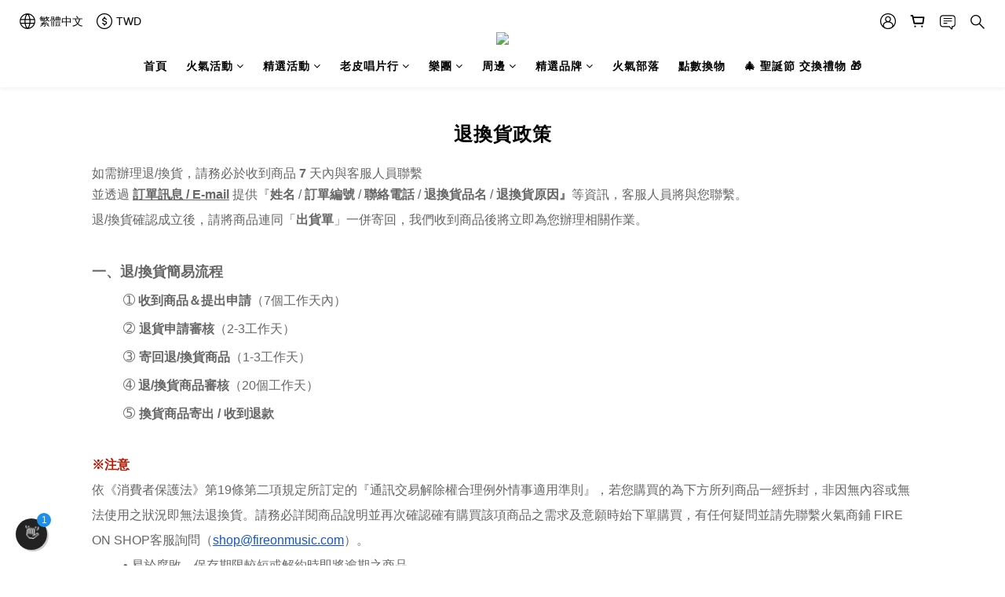

--- FILE ---
content_type: text/html; charset=utf-8
request_url: https://www.fireonshop.com/pages/return-policy
body_size: 84496
content:
<!DOCTYPE html>
<html lang="zh-hant"><head>  <!-- prefetch dns -->
<meta http-equiv="x-dns-prefetch-control" content="on">
<link rel="dns-prefetch" href="https://cdn.shoplineapp.com">
<link rel="preconnect" href="https://cdn.shoplineapp.com" crossorigin>
<link rel="dns-prefetch" href="https://shoplineimg.com">
<link rel="preconnect" href="https://shoplineimg.com">
<link rel="dns-prefetch" href="https://shoplineimg.com">
<link rel="preconnect" href="https://shoplineimg.com" title="image-service-origin">

  <link rel="preload" href="https://cdn.shoplineapp.com/s/javascripts/currencies.js" as="script">





<!-- Wrap what we need here -->


<!-- SEO -->
      <title>火氣音樂 FIRE ON SHOP 購物流程與退換貨說明</title>

  <meta name="description" content="歡迎使用火氣音樂 FIRE ON SHOP 網路商店，在使用前建議您請先閱讀以下資訊已確保您的權益。">



<!-- Meta -->
  
    <meta property="og:title" content="火氣音樂 FIRE ON SHOP 購物流程與退換貨說明"/>
    <meta property="og:url" content="https://www.fireonshop.com/about/policy">
    <link rel="canonical" href="https://www.fireonshop.com/about/policy">


    <meta property="og:image" content="https://img.shoplineapp.com/media/image_clips/5f30dcf5193ffc00488b1fd5/original.png?1597037813"/>

  <meta property="og:description" content="歡迎使用火氣音樂 FIRE ON SHOP 網路商店，在使用前建議您請先閱讀以下資訊已確保您的權益。">
  





    <script type="application/ld+json">
    {"@context":"https://schema.org","@type":"WebSite","name":"火氣商鋪 FIRE ON SHOP","url":"https://www.fireonshop.com"}
    </script>


<!-- locale meta -->


  <meta name="viewport" content="width=device-width, initial-scale=1.0, viewport-fit=cover">
<meta name="mobile-web-app-capable" content="yes">
<meta name="format-detection" content="telephone=no" />
<meta name="google" value="notranslate">

<!-- Shop icon -->
  <link rel="shortcut icon" type="image/png" href="https://img.shoplineapp.com/media/image_clips/5f2fa520ee07c6003c0c4eaf/original.png?1596957984">




<!--- Site Ownership Data -->
    <meta name="google-site-verification" content="1CR5UmgUIkd3GjE6VZHWaNaTrWKRHFt35_CkOEWQjZQ">
<!--- Site Ownership Data End-->

<!-- Styles -->


        <link rel="stylesheet" media="all" href="https://cdn.shoplineapp.com/assets/common-898e3d282d673c037e3500beff4d8e9de2ee50e01c27252b33520348e0b17da0.css" onload="" />

        <link rel="stylesheet" media="all" href="https://cdn.shoplineapp.com/assets/theme_varm-c0e3d0d6fb7b96bb3ef5619a348442e42ae2d161f7a76c28a7220b99834d2d70.css" onload="" />


    






  <link rel="stylesheet" media="all" href="https://cdn.shoplineapp.com/packs/css/intl_tel_input-0d9daf73.chunk.css" />








<script type="text/javascript">
  window.mainConfig = JSON.parse('{\"sessionId\":\"\",\"merchantId\":\"5a422d3ed4e3951a43002bc0\",\"appCoreHost\":\"shoplineapp.com\",\"assetHost\":\"https://cdn.shoplineapp.com/packs/\",\"apiBaseUrl\":\"http://shoplineapp.com\",\"eventTrackApi\":\"https://events.shoplytics.com/api\",\"frontCommonsApi\":\"https://front-commons.shoplineapp.com/api\",\"appendToUrl\":\"\",\"env\":\"production\",\"merchantData\":{\"_id\":\"5a422d3ed4e3951a43002bc0\",\"addon_limit_enabled\":false,\"base_country_code\":\"TW\",\"base_currency\":{\"id\":\"twd\",\"iso_code\":\"TWD\",\"alternate_symbol\":\"NT$\",\"name\":\"New Taiwan Dollar\",\"symbol_first\":true,\"subunit_to_unit\":1},\"base_currency_code\":\"TWD\",\"beta_feature_keys\":[\"promotions_setup\",\"promotions_apply\",\"hide_coupon\"],\"brand_home_url\":\"https://www.fireonshop.com\",\"checkout_setting\":{\"enable_membership_autocheck\":true,\"enable_subscription_autocheck\":false,\"enforce_user_login_on_checkout\":true,\"enabled_abandoned_cart_notification\":true,\"enable_sc_fast_checkout\":false},\"current_plan_key\":\"basket\",\"current_theme_key\":\"varm\",\"delivery_option_count\":8,\"enabled_stock_reminder\":false,\"handle\":\"fireonshop\",\"identifier\":\"42636898\",\"instagram_access_token\":null,\"instagram_id\":\"\",\"invoice_activation\":\"active\",\"is_image_service_enabled\":true,\"mobile_logo_media_url\":\"https://img.shoplineapp.com/media/image_clips/5f2fa5117998020021537308/original.png?1596957969\",\"name\":\"火氣商鋪 FIRE ON SHOP\",\"order_setting\":{\"invoice_activation\":\"active\",\"current_invoice_service_provider\":\"tradevan\",\"short_message_activation\":\"inactive\",\"default_out_of_stock_reminder\":false,\"auto_cancel_expired_orders\":true,\"auto_revert_credit\":false,\"enabled_order_auth_expiry\":false,\"enforce_user_login_on_checkout\":true,\"enable_order_split_einvoice_reissue\":true,\"no_duplicate_uniform_invoice\":true,\"hourly_auto_invoice\":true,\"enabled_location_id\":false,\"enabled_sf_hidden_product_name\":false,\"slp_auto_refund\":false,\"customer_return_order\":{\"enabled\":false,\"available_return_days\":\"7\"},\"customer_cancel_order\":{\"enabled\":false,\"auto_revert_credit\":false},\"invoice\":{\"tax_id\":\"42636898\",\"oversea_tax_type\":\"2\",\"tax_type\":\"1\",\"n_p_o_b_a_n\":{\"name\":\"社團法人臺東縣南迴健康促進關懷服務協會\",\"code\":\"4141\",\"short_name\":\"南迴協會\"}},\"invoice_tradevan\":{\"tax_id\":\"42636898\",\"oversea_tax_type\":\"2\",\"tax_type\":\"1\",\"zero_tax_reason\":\"71\",\"n_p_o_b_a_n\":{\"name\":\"財團法人中華民國兒童癌症基金會\",\"code\":\"88888\",\"short_name\":\"兒癌基金會\",\"tax_id\":\"04140854\",\"county\":\"臺北市\"},\"source\":{\"business_group_code\":\"SL42636898\",\"business_type_code\":\"SLEC1\"}},\"facebook_messenging\":{\"status\":\"deactivated\"},\"status_update_sms\":{\"status\":\"deactivated\"},\"private_info_handle\":{\"enabled\":false,\"custom_fields_enabled\":false}},\"payment_method_count\":8,\"product_setting\":{\"enabled_show_member_price\":false,\"enabled_product_review\":true,\"variation_display\":\"dropdown\",\"price_range_enabled\":true,\"enabled_pos_product_customized_price\":true,\"enabled_pos_product_price_tier\":false,\"enable_inventory_change_reason\":true,\"enabled_pos_pinned_product\":true},\"promotion_setting\":{\"one_coupon_limit_enabled\":false,\"multi_order_discount_strategy\":\"order_or_tier_promotion\",\"order_promotions_ignore_exclude_product\":true,\"order_gift_threshold_mode\":\"after_price_discounts\",\"order_free_shipping_threshold_mode\":\"after_all_discounts\",\"category_item_gift_threshold_mode\":\"before_discounts\",\"category_item_free_shipping_threshold_mode\":\"before_discounts\"},\"rollout_keys\":[\"2FA_google_authenticator\",\"3_layer_category\",\"3_layer_navigation\",\"3_layer_variation\",\"711_CB_13countries\",\"711_CB_pickup_TH\",\"711_c2b_report_v2\",\"711_cross_delivery\",\"AdminCancelRecurringSubscription_V1\",\"MC_manual_order\",\"MO_Apply_Coupon_Code\",\"StaffCanBeDeleted_V1\",\"SummaryStatement_V1\",\"UTM_export\",\"UTM_register\",\"abandoned_cart_notification\",\"add_system_fontstyle\",\"add_to_cart_revamp\",\"addon_products_limit_10\",\"addon_products_limit_unlimited\",\"addon_quantity\",\"address_format_batch2\",\"address_format_jp\",\"address_format_my\",\"address_format_us\",\"address_format_vn\",\"admin_app_extension\",\"admin_clientele_profile\",\"admin_custom_domain\",\"admin_image_service\",\"admin_logistic_bank_account\",\"admin_manual_order\",\"admin_realtime\",\"admin_vietnam_dong\",\"adminapp_order_form\",\"adminapp_wa_contacts_list\",\"ads_system_new_tab\",\"adyen_my_sc\",\"affiliate_by_product\",\"affiliate_dashboard\",\"affiliate_kol_report_appstore\",\"alipay_hk_sc\",\"android_pos_agent_clockin_n_out\",\"android_pos_purchase_order_partial_in_storage\",\"android_pos_save_send_receipt\",\"android_pos_v2_force_upgrade_version_1-50-0_date_2025-08-30\",\"app_categories_filtering\",\"app_multiplan\",\"app_subscription_prorated_billing\",\"apply_multi_order_discount\",\"apps_store\",\"apps_store_blog\",\"apps_store_fb_comment\",\"apps_store_wishlist\",\"appstore_free_trial\",\"archive_order_data\",\"archive_order_ui\",\"assign_products_to_category\",\"auth_flow_revamp\",\"auto_credit\",\"auto_credit_notify\",\"auto_credit_percentage\",\"auto_credit_recurring\",\"auto_reply_comment\",\"auto_save_sf_plus_address\",\"availability_buy_online_pickup_instore\",\"availability_preview_buy_online_pickup_instore\",\"basket_comparising_link_CNY\",\"basket_comparising_link_HKD\",\"basket_comparising_link_TWD\",\"basket_invoice_field\",\"basket_pricing_page_cny\",\"basket_pricing_page_hkd\",\"basket_pricing_page_myr\",\"basket_pricing_page_sgd\",\"basket_pricing_page_thb\",\"basket_pricing_page_twd\",\"basket_pricing_page_usd\",\"basket_pricing_page_vnd\",\"basket_subscription_coupon\",\"basket_subscription_email\",\"bianco_setting\",\"bidding_select_product\",\"bing_ads\",\"birthday_format_v2\",\"block_gtm_for_lighthouse\",\"blog\",\"blog_app\",\"blog_revamp_admin\",\"blog_revamp_admin_category\",\"blog_revamp_doublewrite\",\"blog_revamp_related_products\",\"blog_revamp_shop_category\",\"blog_revamp_singleread\",\"breadcrumb\",\"broadcast_advanced_filters\",\"broadcast_analytics\",\"broadcast_clone\",\"broadcast_email_html\",\"broadcast_facebook_template\",\"broadcast_line_template\",\"broadcast_unsubscribe_email\",\"bulk_action_customer\",\"bulk_action_product\",\"bulk_assign_point\",\"bulk_import_multi_lang\",\"bulk_payment_delivery_setting\",\"bulk_printing_labels_711C2C\",\"bulk_update_dynamic_fields\",\"bulk_update_job\",\"bulk_update_new_fields\",\"bulk_update_product_download_with_filter\",\"bulk_update_tag\",\"bulk_update_tag_enhancement\",\"bundle_add_type\",\"bundle_group\",\"bundle_page\",\"bundle_pricing\",\"bundle_promotion_apply_enhancement\",\"bundle_stackable\",\"buy_button\",\"buy_now_button\",\"buy_online_pickup_instore\",\"buyandget_promotion\",\"callback_service\",\"cancel_order_by_customer\",\"cancel_order_by_customer_v2\",\"cart_addon\",\"cart_addon_condition\",\"cart_addon_limit\",\"cart_use_product_service\",\"cart_uuid\",\"category_banner_multiple\",\"category_limit_unlimited\",\"category_sorting\",\"channel_fb\",\"channel_integration\",\"channel_line\",\"charge_shipping_fee_by_product_qty\",\"chat_widget\",\"chat_widget_facebook\",\"chat_widget_livechat\",\"checkout_membercheckbox_toggle\",\"checkout_setting\",\"cn_pricing_page_2019\",\"combine_orders_app\",\"component_h1_tag\",\"connect_new_facebookpage\",\"consolidated_billing\",\"cookie_consent\",\"country_code\",\"coupon_center_back_to_cart\",\"coupon_notification\",\"coupon_v2\",\"create_staff_revamp\",\"credit_amount_condition_hidden\",\"credit_campaign\",\"credit_condition_5_tier_ec\",\"credit_installment_payment_fee_hidden\",\"credit_point_report\",\"credit_point_triggerpoint\",\"crm_email_custom\",\"crm_notify_preview\",\"crm_sms_custom\",\"crm_sms_notify\",\"cross_shop_tracker\",\"custom_css\",\"custom_home_delivery_tw\",\"custom_notify\",\"custom_order_export\",\"customer_advanced_filter\",\"customer_coupon\",\"customer_custom_field_limit_5\",\"customer_data_secure\",\"customer_edit\",\"customer_export_v2\",\"customer_group\",\"customer_group_analysis\",\"customer_group_filter_p2\",\"customer_group_filter_p3\",\"customer_group_regenerate\",\"customer_group_sendcoupon\",\"customer_import_50000_failure_report\",\"customer_import_v2\",\"customer_import_v3\",\"customer_list\",\"customer_new_report\",\"customer_referral\",\"customer_referral_notify\",\"customer_search_match\",\"customer_tag\",\"dashboard_v2\",\"dashboard_v2_revamp\",\"date_picker_v2\",\"deep_link_support_linepay\",\"deep_link_support_payme\",\"deep_search\",\"default_theme_ultrachic\",\"delivery_time\",\"delivery_time_with_quantity\",\"design_submenu\",\"dev_center_app_store\",\"disable_footer_brand\",\"disable_old_upgrade_reminder\",\"domain_applicable\",\"doris_bien_setting\",\"dusk_setting\",\"ec_order_unlimit\",\"ecpay_expirydate\",\"ecpay_payment_gateway\",\"einvoice_bulk_update\",\"einvoice_edit\",\"einvoice_list_by_day\",\"einvoice_newlogic\",\"einvoice_tradevan\",\"email_credit_expire_notify\",\"email_custom\",\"email_member_forget_password_notify\",\"email_member_register_notify\",\"email_order_notify\",\"email_verification\",\"enable_body_script\",\"enable_calculate_api_promotion_apply\",\"enable_calculate_api_promotion_filter\",\"enable_cart_api\",\"enable_cart_service\",\"enable_corejs_splitting\",\"enable_lazysizes_image_tag\",\"enable_new_css_bundle\",\"enable_order_status_callback_revamp_for_promotion\",\"enable_order_status_callback_revamp_for_storefront\",\"enable_promotion_usage_record\",\"enable_shopjs_splitting\",\"enhanced_catalog_feed\",\"exclude_product\",\"exclude_product_v2\",\"execute_shipment_permission\",\"export_inventory_report_v2\",\"express_cart\",\"express_checkout_pages\",\"extend_reminder\",\"facebook_ads\",\"facebook_dia\",\"facebook_line_promotion_notify\",\"facebook_login\",\"facebook_messenger_subscription\",\"facebook_notify\",\"facebook_pixel_manager\",\"fb_comment_app\",\"fb_entrance_optimization\",\"fb_feed_unlimit\",\"fb_group\",\"fb_multi_category_feed\",\"fb_offline_conversions_api\",\"fb_pixel_matching\",\"fb_pixel_v2\",\"fb_post_management\",\"fb_product_set\",\"fb_ssapi\",\"fb_sub_button\",\"fbe_oe\",\"fbe_shop\",\"fbe_v2\",\"fbe_v2_edit\",\"feature_alttag_phase1\",\"feature_alttag_phase2\",\"flash_price_campaign\",\"fm_order_receipt\",\"fmt_c2c_newlabel\",\"fmt_revision\",\"footer_builder\",\"footer_builder_new\",\"form_builder\",\"form_builder_access\",\"form_builder_user_management\",\"form_builder_v2_elements\",\"form_builder_v2_receiver\",\"form_builder_v2_report\",\"freeshipping_promotion_condition\",\"get_coupon\",\"get_promotions_by_cart\",\"gift_promotion_condition\",\"gift_shipping_promotion_discount_condition\",\"gifts_limit_10\",\"gifts_limit_unlimited\",\"gmv_revamp\",\"godaddy\",\"google_ads_api\",\"google_ads_manager\",\"google_analytics_4\",\"google_analytics_manager\",\"google_dynamic_remarketing_tag\",\"google_enhanced_conversions\",\"google_preorder_feed\",\"google_product_category_3rdlayer\",\"google_recaptcha\",\"google_remarketing_manager\",\"google_signup_login\",\"google_tag_manager\",\"gp_tw_sc\",\"group_url_bind_post_live\",\"h2_tag_phase1\",\"hct_logistics_bills_report\",\"hidden_product\",\"hidden_product_p2\",\"hide_credit_point_record_balance\",\"hk_pricing_page_2019\",\"hkd_pricing_page_disabled_2020\",\"ig_browser_notify\",\"ig_live\",\"ig_login_entrance\",\"ig_new_api\",\"image_gallery\",\"image_gallery_p2\",\"image_host_by_region\",\"image_limit_100000\",\"image_limit_30000\",\"image_widget_mobile\",\"increase_variation_limit\",\"instagram_create_post\",\"instagram_post_sales\",\"instant_order_form\",\"integrated_label_711\",\"integrated_sfexpress\",\"integration_one\",\"inventory_change_reason\",\"inventory_search_v2\",\"job_api_products_export\",\"job_api_user_export\",\"job_product_import\",\"jquery_v3\",\"kingsman_v2_setting\",\"layout_engine_service_kingsman_blogs\",\"layout_engine_service_kingsman_member_center\",\"layout_engine_service_kingsman_promotions\",\"line_ads_tag\",\"line_broadcast\",\"line_login\",\"line_login_mobile\",\"line_point_cpa_tag\",\"line_shopping_new_fields\",\"live_after_keyword\",\"live_announce_bids\",\"live_announce_buyer\",\"live_bidding\",\"live_bulk_checkoutlink\",\"live_bulk_edit\",\"live_checkout_notification\",\"live_checkout_notification_all\",\"live_checkout_notification_message\",\"live_comment_discount\",\"live_comment_robot\",\"live_create_product_v2\",\"live_crosspost\",\"live_dashboard_product\",\"live_event_discount\",\"live_exclusive_price\",\"live_fb_group\",\"live_fhd_video\",\"live_general_settings\",\"live_group_event\",\"live_host_panel\",\"live_ig_messenger_broadcast\",\"live_ig_product_recommend\",\"live_im_switch\",\"live_keyword_switch\",\"live_line_broadcast\",\"live_line_multidisplay\",\"live_luckydraw_enhancement\",\"live_messenger_broadcast\",\"live_order_block\",\"live_print_advanced\",\"live_product_recommend\",\"live_shopline_keyword\",\"live_stream_settings\",\"locale_revamp\",\"logistic_bill_v2_711_b2c\",\"logistic_bill_v2_711_c2c\",\"logo_favicon\",\"luckydraw_products\",\"luckydraw_qualification\",\"manual_activation\",\"manual_order\",\"manual_order_7-11\",\"manual_order_ec_to_sc\",\"manually_bind_post\",\"marketing_affiliate\",\"marketing_affiliate_p2\",\"mc-history-instant\",\"mc_711crossborder\",\"mc_ad_tag\",\"mc_assign_message\",\"mc_auto_bind_member\",\"mc_autoreply_question\",\"mc_broadcast\",\"mc_bulk_read\",\"mc_chatbot_template\",\"mc_delete_message\",\"mc_edit_cart\",\"mc_history_instant\",\"mc_history_post\",\"mc_im\",\"mc_inbox_autoreply\",\"mc_instant_notifications\",\"mc_invoicetitle_optional\",\"mc_keyword_autotagging\",\"mc_line_broadcast\",\"mc_line_cart\",\"mc_logistics_hct\",\"mc_logistics_tcat\",\"mc_manage_blacklist\",\"mc_mark_todo\",\"mc_new_menu\",\"mc_phone_tag\",\"mc_reminder_unpaid\",\"mc_reply_pic\",\"mc_setting_message\",\"mc_setting_orderform\",\"mc_shop_message_refactor\",\"mc_sort_waitingtime\",\"mc_sort_waitingtime_new\",\"mc_tw_invoice\",\"media_gcp_upload\",\"member_center_profile_revamp\",\"member_import_notify\",\"member_info_reward\",\"member_info_reward_subscription\",\"member_password_setup_notify\",\"member_points\",\"member_points_notify\",\"member_price\",\"membership_tier_double_write\",\"membership_tier_notify\",\"membership_tiers\",\"memebr_center_point_credit_revamp\",\"menu_limit_100\",\"menu_limit_unlimited\",\"merchant_automatic_payment_setting\",\"merchant_bills_banktransfer\",\"message_center_v3\",\"message_revamp\",\"mo_remove_discount\",\"mobile_and_email_signup\",\"mobile_signup_p2\",\"modularize_address_format\",\"molpay_credit_card\",\"multi_lang\",\"multicurrency\",\"my_pricing_page_2019\",\"myapp_reauth_alert\",\"myr_pricing_page_disabled_2020\",\"new_app_subscription\",\"new_layout_for_mobile_and_pc\",\"new_onboarding_flow\",\"new_return_management\",\"new_settings_apply_all_promotion\",\"new_signup_flow\",\"new_sinopac_3d\",\"notification_custom_sending_time\",\"npb_theme_philia\",\"npb_widget_font_size_color\",\"ob_revamp\",\"ob_sgstripe\",\"ob_twecpay\",\"oceanpay\",\"old_fbe_removal\",\"onboarding_basketplan\",\"onboarding_handle\",\"one_new_filter\",\"one_page_store\",\"one_page_store_1000\",\"one_page_store_checkout\",\"one_page_store_clone\",\"one_page_store_product_set\",\"online_credit_redemption_toggle\",\"online_store_design\",\"online_store_design_setup_guide_basketplan\",\"order_add_to_cart\",\"order_archive_calculation_revamp_crm_amount\",\"order_archive_calculation_revamp_crm_member\",\"order_archive_product_testing\",\"order_archive_testing\",\"order_archive_testing_crm\",\"order_archive_testing_order_details\",\"order_archive_testing_return_order\",\"order_confirmation_slip_upload\",\"order_custom_field_limit_5\",\"order_custom_notify\",\"order_decoupling_product_revamp\",\"order_discount_stackable\",\"order_export_366day\",\"order_export_v2\",\"order_filter_shipped_date\",\"order_message_broadcast\",\"order_new_source\",\"order_promotion_split\",\"order_search_custom_field\",\"order_search_sku\",\"order_select_across_pages\",\"order_sms_notify\",\"order_split\",\"order_status_non_automation\",\"order_status_tag_color\",\"order_tag\",\"orderemail_new_logic\",\"other_custom_notify\",\"out_of_stock_order\",\"page_builder_revamp\",\"page_builder_revamp_theme_setting\",\"page_builder_revamp_theme_setting_initialized\",\"page_builder_section_cache_enabled\",\"page_builder_widget_accordion\",\"page_builder_widget_blog\",\"page_builder_widget_category\",\"page_builder_widget_collage\",\"page_builder_widget_countdown\",\"page_builder_widget_custom_liquid\",\"page_builder_widget_instagram\",\"page_builder_widget_product_text\",\"page_builder_widget_subscription\",\"page_builder_widget_video\",\"page_limit_unlimited\",\"page_view_cache\",\"pakpobox\",\"partial_free_shipping\",\"payme\",\"payment_condition\",\"payment_fee_config\",\"payment_image\",\"payment_slip_notify\",\"paypal_upgrade\",\"pdp_image_lightbox\",\"pdp_image_lightbox_icon\",\"pending_subscription\",\"philia_setting\",\"pickup_remember_store\",\"plp_label_wording\",\"plp_product_seourl\",\"plp_variation_selector\",\"point_campaign\",\"point_redeem_to_cash\",\"pos_only_product_settings\",\"pos_retail_store_price\",\"pos_setup_guide_basketplan\",\"post_cancel_connect\",\"post_commerce_stack_comment\",\"post_fanpage_luckydraw\",\"post_fb_group\",\"post_general_setting\",\"post_lock_pd\",\"post_sales_dashboard\",\"postsale_auto_reply\",\"postsale_create_post\",\"postsale_ig_auto_reply\",\"postsales_connect_multiple_posts\",\"preset_publish\",\"product_available_time\",\"product_cost_permission\",\"product_feed_info\",\"product_feed_manager_availability\",\"product_feed_revamp\",\"product_index_v2\",\"product_info\",\"product_limit_1000\",\"product_limit_unlimited\",\"product_log_v2\",\"product_page_limit_10\",\"product_quantity_update\",\"product_recommendation_abtesting\",\"product_revamp_doublewrite\",\"product_revamp_singleread\",\"product_review_import\",\"product_review_import_installable\",\"product_review_plp\",\"product_review_reward\",\"product_search\",\"product_set_revamp\",\"product_set_v2_enhancement\",\"product_summary\",\"promotion_blacklist\",\"promotion_filter_by_date\",\"promotion_first_purchase\",\"promotion_hour\",\"promotion_limit_100\",\"promotion_limit_unlimited\",\"promotion_minitem\",\"promotion_page\",\"promotion_page_reminder\",\"promotion_page_seo_button\",\"promotion_record_archive_test\",\"promotion_reminder\",\"purchase_limit_campaign\",\"quick_answer\",\"recaptcha_reset_pw\",\"redirect_301_settings\",\"rejected_bill_reminder\",\"remove_fblike_sc\",\"repay_cookie\",\"replace_janus_interface\",\"replace_lms_old_oa_interface\",\"reports\",\"revert_credit\",\"revert_credit_p2\",\"revert_credit_status\",\"sales_dashboard\",\"sangria_setting\",\"sc_advanced_keyword\",\"sc_alipay_standard\",\"sc_atm\",\"sc_auto_bind_member\",\"sc_autodetect_address\",\"sc_autodetect_paymentslip\",\"sc_autoreply_icebreaker\",\"sc_clearcart\",\"sc_clearcart_all\",\"sc_comment_label\",\"sc_comment_list\",\"sc_conversations_statistics_sunset\",\"sc_download_adminapp\",\"sc_group_pm_commentid\",\"sc_group_webhook\",\"sc_intercom\",\"sc_list_search\",\"sc_mo_711emap\",\"sc_outstock_msg\",\"sc_overall_statistics_api_v3\",\"sc_pickup\",\"sc_product_set\",\"sc_product_variation\",\"sc_slp_subscription_promotion\",\"sc_standard\",\"sc_store_pickup\",\"sc_wa_message_report\",\"scheduled_home_page\",\"search_function_image_gallery\",\"security_center\",\"select_all_customer\",\"select_all_inventory\",\"send_coupon_notification\",\"session_expiration_period\",\"setup_guide_basketplan\",\"sfexpress_centre\",\"sfexpress_eflocker\",\"sfexpress_service\",\"sfexpress_store\",\"sg_onboarding_currency\",\"share_cart_link\",\"shop_builder_plp\",\"shop_category_filter\",\"shop_category_filter_bulk_action\",\"shop_product_search_rate_limit\",\"shop_related_recaptcha\",\"shop_template_advanced_setting\",\"shopback_cashback\",\"shopline_captcha\",\"shopline_email_captcha\",\"shopline_product_reviews\",\"shoplytics_api_ordersales_v4\",\"shoplytics_api_psa_wide_table\",\"shoplytics_benchmark\",\"shoplytics_broadcast_api_v3\",\"shoplytics_channel_store_permission\",\"shoplytics_credit_analysis\",\"shoplytics_customer_refactor_api_v3\",\"shoplytics_date_picker_v2\",\"shoplytics_event_realtime_refactor_api_v3\",\"shoplytics_events_api_v3\",\"shoplytics_export_flex\",\"shoplytics_homepage_v2\",\"shoplytics_invoices_api_v3\",\"shoplytics_lite\",\"shoplytics_membership_tier_growth\",\"shoplytics_orders_api_v3\",\"shoplytics_ordersales_v3\",\"shoplytics_payments_api_v3\",\"shoplytics_pro\",\"shoplytics_product_revamp_api_v3\",\"shoplytics_promotions_api_v3\",\"shoplytics_psa_multi_stores_export\",\"shoplytics_psa_sub_categories\",\"shoplytics_rfim_enhancement_v3\",\"shoplytics_session_metrics\",\"shoplytics_staff_api_v3\",\"shoplytics_to_hd\",\"shopping_session_enabled\",\"signin_register_revamp\",\"skya_setting\",\"sl_admin_inventory_count\",\"sl_admin_inventory_transfer\",\"sl_admin_purchase_order\",\"sl_admin_supplier\",\"sl_logistics_bulk_action\",\"sl_logistics_fmt_freeze\",\"sl_logistics_modularize\",\"sl_payment_alipay\",\"sl_payment_cc\",\"sl_payment_standard_v2\",\"sl_payment_type_check\",\"sl_payments_apple_pay\",\"sl_payments_cc_promo\",\"sl_payments_my_cc\",\"sl_payments_my_fpx\",\"sl_payments_sg_cc\",\"sl_payments_tw_cc\",\"sl_pos\",\"sl_pos_SHOPLINE_Payments_tw\",\"sl_pos_admin\",\"sl_pos_admin_cancel_order\",\"sl_pos_admin_delete_order\",\"sl_pos_admin_inventory_transfer\",\"sl_pos_admin_order_archive_testing\",\"sl_pos_admin_purchase_order\",\"sl_pos_admin_register_shift\",\"sl_pos_admin_staff\",\"sl_pos_agent_by_channel\",\"sl_pos_agent_clockin_n_out\",\"sl_pos_agent_performance\",\"sl_pos_android_A4_printer\",\"sl_pos_android_check_cart_items_with_local_db\",\"sl_pos_android_order_reduction\",\"sl_pos_android_receipt_enhancement\",\"sl_pos_app_order_archive_testing\",\"sl_pos_app_transaction_filter_enhance\",\"sl_pos_apps_store\",\"sl_pos_bugfender_log_reduction\",\"sl_pos_bulk_import_update_enhancement\",\"sl_pos_check_duplicate_create_order\",\"sl_pos_claim_coupon\",\"sl_pos_convert_order_to_cart_by_snapshot\",\"sl_pos_credit_redeem\",\"sl_pos_customerID_duplicate_check\",\"sl_pos_customer_info_enhancement\",\"sl_pos_customer_product_preference\",\"sl_pos_customized_price\",\"sl_pos_disable_touchid_unlock\",\"sl_pos_discount\",\"sl_pos_einvoice_alert\",\"sl_pos_einvoice_refactor\",\"sl_pos_feature_permission\",\"sl_pos_force_upgrade_1-109-0\",\"sl_pos_force_upgrade_1-110-1\",\"sl_pos_free_gifts_promotion\",\"sl_pos_from_Swift_to_OC\",\"sl_pos_iOS_A4_printer\",\"sl_pos_iOS_app_transaction_filter_enhance\",\"sl_pos_iOS_cashier_revamp_cart\",\"sl_pos_iOS_cashier_revamp_product_list\",\"sl_pos_iPadOS_version_upgrade_remind_16_0_0\",\"sl_pos_initiate_couchbase\",\"sl_pos_inventory_count\",\"sl_pos_inventory_count_difference_reason\",\"sl_pos_inventory_count_for_selected_products\",\"sl_pos_inventory_feature_module\",\"sl_pos_inventory_transfer_insert_enhancement\",\"sl_pos_inventory_transfer_request\",\"sl_pos_invoice_carrier_scan\",\"sl_pos_invoice_product_name_filter\",\"sl_pos_invoice_swiftUI_revamp\",\"sl_pos_invoice_toast_show\",\"sl_pos_ios_receipt_info_enhancement\",\"sl_pos_ios_small_label_enhancement\",\"sl_pos_ios_version_upgrade_remind\",\"sl_pos_itc\",\"sl_pos_logo_terms_and_condition\",\"sl_pos_member_points\",\"sl_pos_member_price\",\"sl_pos_multiple_payments\",\"sl_pos_new_report_customer_analysis\",\"sl_pos_new_report_daily_payment_methods\",\"sl_pos_new_report_overview\",\"sl_pos_new_report_product_preorder\",\"sl_pos_new_report_transaction_detail\",\"sl_pos_no_minimum_age\",\"sl_pos_one_einvoice_setting\",\"sl_pos_order_reduction\",\"sl_pos_order_refactor_admin\",\"sl_pos_order_upload_using_pos_service\",\"sl_pos_partial_return\",\"sl_pos_password_setting_refactor\",\"sl_pos_payment\",\"sl_pos_payment_method_picture\",\"sl_pos_payment_method_prioritized_and_hidden\",\"sl_pos_payoff_preorder\",\"sl_pos_pin_products\",\"sl_pos_price_by_channel\",\"sl_pos_product_add_to_cart_refactor\",\"sl_pos_product_set\",\"sl_pos_product_variation_ui\",\"sl_pos_promotion\",\"sl_pos_promotion_by_channel\",\"sl_pos_purchase_order_onlinestore\",\"sl_pos_purchase_order_partial_in_storage\",\"sl_pos_receipt_enhancement\",\"sl_pos_receipt_information\",\"sl_pos_receipt_preorder_return_enhancement\",\"sl_pos_receipt_setting_by_channel\",\"sl_pos_receipt_swiftUI_revamp\",\"sl_pos_register_shift\",\"sl_pos_report_shoplytics_psi\",\"sl_pos_revert_credit\",\"sl_pos_save_send_receipt\",\"sl_pos_shopline_payment_invoice_new_flow\",\"sl_pos_show_coupon\",\"sl_pos_stock_refactor\",\"sl_pos_supplier_refactor\",\"sl_pos_terminal_bills\",\"sl_pos_terminal_settlement\",\"sl_pos_terminal_tw\",\"sl_pos_toast_revamp\",\"sl_pos_transaction_conflict\",\"sl_pos_transaction_view_admin\",\"sl_pos_transfer_onlinestore\",\"sl_pos_user_permission\",\"sl_pos_variation_setting_refactor\",\"sl_purchase_order_search_create_enhancement\",\"slp_bank_promotion\",\"slp_product_subscription\",\"slp_remember_credit_card\",\"slp_swap\",\"smart_omo_appstore\",\"smart_product_recommendation\",\"smart_product_recommendation_regular\",\"smart_recommended_related_products\",\"sms_custom\",\"sms_with_shop_name\",\"social_channel_revamp\",\"social_channel_user\",\"social_name_in_order\",\"split_order_applied_creditpoint\",\"sso_lang_th\",\"sso_lang_vi\",\"staff_elasticsearch\",\"staff_limit_5\",\"staff_service_migration\",\"static_resource_host_by_region\",\"stop_slp_approvedemail\",\"store_pick_up\",\"storefront_app_extension\",\"storefront_return\",\"stripe_3d_secure\",\"stripe_3ds_cny\",\"stripe_3ds_hkd\",\"stripe_3ds_myr\",\"stripe_3ds_sgd\",\"stripe_3ds_thb\",\"stripe_3ds_usd\",\"stripe_3ds_vnd\",\"stripe_google_pay\",\"stripe_payment_intents\",\"stripe_radar\",\"stripe_subscription_my_account\",\"structured_data\",\"sub_sgstripe\",\"subscription_config_edit\",\"subscription_config_edit_delivery_payment\",\"subscription_currency\",\"tappay_3D_secure\",\"tappay_sdk_v2_3_2\",\"tappay_sdk_v3\",\"tax_inclusive_setting\",\"taxes_settings\",\"tcat_711pickup_sl_logisitics\",\"tcat_logistics_bills_report\",\"tcat_newlabel\",\"th_pricing_page_2020\",\"thb_pricing_page_disabled_2020\",\"theme_bianco\",\"theme_doris_bien\",\"theme_kingsman_v2\",\"theme_level_3\",\"theme_sangria\",\"theme_ultrachic\",\"tier_birthday_credit\",\"tier_member_points\",\"tier_member_price\",\"tier_reward_app_availability\",\"tier_reward_app_p2\",\"tier_reward_credit\",\"tnc-checkbox\",\"toggle_mobile_category\",\"tw_app_shopback_cashback\",\"tw_fm_sms\",\"tw_pricing_page_2019\",\"tw_stripe_subscription\",\"twd_pricing_page_disabled_2020\",\"two_checkout\",\"uc_integration\",\"uc_v2_endpoints\",\"ultra_setting\",\"unified_admin\",\"use_ngram_for_order_search\",\"user_center_social_channel\",\"user_credits\",\"variant_image_selector\",\"variant_saleprice_cost_weight\",\"variation_label_swatches\",\"varm_setting\",\"vn_pricing_page_2020\",\"vnd_pricing_page_disabled_2020\",\"whatsapp_extension\",\"whatsapp_order_form\",\"whatsapp_orderstatus_toggle\",\"yahoo_dot\",\"zotabox_installable\"],\"shop_default_home_url\":\"https://fireonshop.shoplineapp.com\",\"shop_status\":\"open\",\"show_sold_out\":true,\"sl_payment_merchant_id\":\"1749302032231184384\",\"supported_languages\":[\"en\",\"zh-hant\"],\"tags\":[\"cosmetic\"],\"time_zone\":\"Asia/Taipei\",\"updated_at\":\"2026-01-14T12:38:22.134Z\",\"user_setting\":{\"_id\":\"5a422d3ed4e3951a43002bc3\",\"created_at\":\"2017-12-26T11:06:38.537Z\",\"data\":{\"general_fields\":[{\"type\":\"gender\",\"options\":{\"order\":{\"include\":\"false\",\"required\":\"false\"},\"signup\":{\"include\":\"true\",\"required\":\"true\"},\"profile\":{\"include\":\"true\",\"required\":\"true\"}}},{\"type\":\"birthday\",\"options\":{\"order\":{\"include\":\"true\",\"required\":\"false\"},\"signup\":{\"include\":\"true\",\"required\":\"false\"},\"profile\":{\"include\":\"true\",\"required\":\"false\"}}}],\"minimum_age_limit\":\"13\",\"custom_fields\":[{\"type\":\"text\",\"name_translations\":{\"zh-hant\":\"介紹人名稱\"},\"hint_translations\":{\"zh-hant\":\"請填寫介紹人名稱\"},\"options\":{\"order\":{\"include\":\"false\",\"required\":\"false\"},\"signup\":{\"include\":\"true\",\"required\":\"false\"},\"profile\":{\"include\":\"false\",\"required\":\"false\"}},\"field_id\":\"5be2d10693a3950018f8b90d\"}],\"facebook_login\":{\"status\":\"inactive\",\"app_id\":\"710192899992996\"},\"enable_facebook_comment\":{\"status\":\"active\"},\"facebook_comment\":\"\",\"line_login\":\"\",\"recaptcha_signup\":{\"status\":\"false\",\"site_key\":\"\"},\"email_verification\":{\"status\":\"true\"},\"login_with_verification\":{\"status\":\"true\"},\"upgrade_reminder\":{\"status\":\"active\"},\"enable_user_credit\":true,\"signup_method\":\"email\",\"sms_verification\":{\"status\":\"false\"},\"member_info_reward\":{\"enabled\":false,\"coupons\":{\"enabled\":false}},\"user_credit_expired\":{\"sms\":{\"status\":\"inactive\"},\"email\":{\"status\":\"active\"},\"line_mes_api\":{\"status\":\"inactive\"}},\"enable_member_point\":true,\"send_birthday_credit_period\":\"daily\"},\"item_type\":\"\",\"key\":\"users\",\"name\":null,\"owner_id\":\"5a422d3ed4e3951a43002bc0\",\"owner_type\":\"Merchant\",\"publish_status\":\"published\",\"status\":\"active\",\"updated_at\":\"2024-09-01T16:00:04.109Z\",\"value\":null}},\"localeData\":{\"loadedLanguage\":{\"name\":\"繁體中文\",\"code\":\"zh-hant\"},\"supportedLocales\":[{\"name\":\"English\",\"code\":\"en\"},{\"name\":\"繁體中文\",\"code\":\"zh-hant\"}]},\"currentUser\":null,\"themeSettings\":{\"primary-color\":\"ff7037\",\"secondary-color\":\"121A2F\",\"categories_collapsed\":true,\"mobile_categories_collapsed\":true,\"image_fill\":false,\"is_multicurrency_enabled\":true,\"enabled_quick_cart\":true,\"category_page\":\"24\",\"show_promotions_on_product\":false,\"enabled_wish_list\":false,\"hide_language_selector\":false,\"opens_in_new_tab\":false,\"mobile_categories_removed\":true,\"buy_now_button\":{\"enabled\":true,\"color\":\"E60000\"},\"plp_wishlist\":false,\"plp_variation_selector\":{\"enabled\":false,\"show_variation\":1},\"enabled_sort_by_sold\":true,\"goto_top\":true,\"messages_enabled\":true,\"hide_languages\":\"\",\"updated_with_new_page_builder\":true},\"isMultiCurrencyEnabled\":true,\"features\":{\"plans\":{\"free\":{\"member_price\":false,\"cart_addon\":false,\"google_analytics_ecommerce\":false,\"membership\":false,\"shopline_logo\":true,\"user_credit\":{\"manaul\":false,\"auto\":false},\"variant_image_selector\":false},\"standard\":{\"member_price\":false,\"cart_addon\":false,\"google_analytics_ecommerce\":false,\"membership\":false,\"shopline_logo\":true,\"user_credit\":{\"manaul\":false,\"auto\":false},\"variant_image_selector\":false},\"starter\":{\"member_price\":false,\"cart_addon\":false,\"google_analytics_ecommerce\":false,\"membership\":false,\"shopline_logo\":true,\"user_credit\":{\"manaul\":false,\"auto\":false},\"variant_image_selector\":false},\"pro\":{\"member_price\":false,\"cart_addon\":false,\"google_analytics_ecommerce\":false,\"membership\":false,\"shopline_logo\":false,\"user_credit\":{\"manaul\":false,\"auto\":false},\"variant_image_selector\":false},\"business\":{\"member_price\":false,\"cart_addon\":false,\"google_analytics_ecommerce\":true,\"membership\":true,\"shopline_logo\":false,\"user_credit\":{\"manaul\":false,\"auto\":false},\"facebook_comments_plugin\":true,\"variant_image_selector\":false},\"basic\":{\"member_price\":false,\"cart_addon\":false,\"google_analytics_ecommerce\":false,\"membership\":false,\"shopline_logo\":false,\"user_credit\":{\"manaul\":false,\"auto\":false},\"variant_image_selector\":false},\"basic2018\":{\"member_price\":false,\"cart_addon\":false,\"google_analytics_ecommerce\":false,\"membership\":false,\"shopline_logo\":true,\"user_credit\":{\"manaul\":false,\"auto\":false},\"variant_image_selector\":false},\"sc\":{\"member_price\":false,\"cart_addon\":false,\"google_analytics_ecommerce\":true,\"membership\":false,\"shopline_logo\":true,\"user_credit\":{\"manaul\":false,\"auto\":false},\"facebook_comments_plugin\":true,\"facebook_chat_plugin\":true,\"variant_image_selector\":false},\"advanced\":{\"member_price\":false,\"cart_addon\":false,\"google_analytics_ecommerce\":true,\"membership\":false,\"shopline_logo\":false,\"user_credit\":{\"manaul\":false,\"auto\":false},\"facebook_comments_plugin\":true,\"facebook_chat_plugin\":true,\"variant_image_selector\":false},\"premium\":{\"member_price\":true,\"cart_addon\":true,\"google_analytics_ecommerce\":true,\"membership\":true,\"shopline_logo\":false,\"user_credit\":{\"manaul\":true,\"auto\":true},\"google_dynamic_remarketing\":true,\"facebook_comments_plugin\":true,\"facebook_chat_plugin\":true,\"wish_list\":true,\"facebook_messenger_subscription\":true,\"product_feed\":true,\"express_checkout\":true,\"variant_image_selector\":true},\"enterprise\":{\"member_price\":true,\"cart_addon\":true,\"google_analytics_ecommerce\":true,\"membership\":true,\"shopline_logo\":false,\"user_credit\":{\"manaul\":true,\"auto\":true},\"google_dynamic_remarketing\":true,\"facebook_comments_plugin\":true,\"facebook_chat_plugin\":true,\"wish_list\":true,\"facebook_messenger_subscription\":true,\"product_feed\":true,\"express_checkout\":true,\"variant_image_selector\":true},\"crossborder\":{\"member_price\":true,\"cart_addon\":true,\"google_analytics_ecommerce\":true,\"membership\":true,\"shopline_logo\":false,\"user_credit\":{\"manaul\":true,\"auto\":true},\"google_dynamic_remarketing\":true,\"facebook_comments_plugin\":true,\"facebook_chat_plugin\":true,\"wish_list\":true,\"facebook_messenger_subscription\":true,\"product_feed\":true,\"express_checkout\":true,\"variant_image_selector\":true},\"o2o\":{\"member_price\":true,\"cart_addon\":true,\"google_analytics_ecommerce\":true,\"membership\":true,\"shopline_logo\":false,\"user_credit\":{\"manaul\":true,\"auto\":true},\"google_dynamic_remarketing\":true,\"facebook_comments_plugin\":true,\"facebook_chat_plugin\":true,\"wish_list\":true,\"facebook_messenger_subscription\":true,\"product_feed\":true,\"express_checkout\":true,\"subscription_product\":true,\"variant_image_selector\":true}}},\"requestCountry\":\"US\",\"trackerEventData\":{},\"isRecaptchaEnabled\":false,\"isRecaptchaEnterprise\":true,\"recaptchaEnterpriseSiteKey\":\"6LeMcv0hAAAAADjAJkgZLpvEiuc6migO0KyLEadr\",\"recaptchaEnterpriseCheckboxSiteKey\":\"6LfQVEEoAAAAAAzllcvUxDYhfywH7-aY52nsJ2cK\",\"recaptchaSiteKey\":\"6LeMcv0hAAAAADjAJkgZLpvEiuc6migO0KyLEadr\",\"currencyData\":{\"supportedCurrencies\":[{\"name\":\"$ HKD\",\"symbol\":\"$\",\"iso_code\":\"hkd\"},{\"name\":\"P MOP\",\"symbol\":\"P\",\"iso_code\":\"mop\"},{\"name\":\"¥ CNY\",\"symbol\":\"¥\",\"iso_code\":\"cny\"},{\"name\":\"$ TWD\",\"symbol\":\"$\",\"iso_code\":\"twd\"},{\"name\":\"$ USD\",\"symbol\":\"$\",\"iso_code\":\"usd\"},{\"name\":\"$ SGD\",\"symbol\":\"$\",\"iso_code\":\"sgd\"},{\"name\":\"€ EUR\",\"symbol\":\"€\",\"iso_code\":\"eur\"},{\"name\":\"$ AUD\",\"symbol\":\"$\",\"iso_code\":\"aud\"},{\"name\":\"£ GBP\",\"symbol\":\"£\",\"iso_code\":\"gbp\"},{\"name\":\"₱ PHP\",\"symbol\":\"₱\",\"iso_code\":\"php\"},{\"name\":\"RM MYR\",\"symbol\":\"RM\",\"iso_code\":\"myr\"},{\"name\":\"฿ THB\",\"symbol\":\"฿\",\"iso_code\":\"thb\"},{\"name\":\"د.إ AED\",\"symbol\":\"د.إ\",\"iso_code\":\"aed\"},{\"name\":\"¥ JPY\",\"symbol\":\"¥\",\"iso_code\":\"jpy\"},{\"name\":\"$ BND\",\"symbol\":\"$\",\"iso_code\":\"bnd\"},{\"name\":\"₩ KRW\",\"symbol\":\"₩\",\"iso_code\":\"krw\"},{\"name\":\"Rp IDR\",\"symbol\":\"Rp\",\"iso_code\":\"idr\"},{\"name\":\"₫ VND\",\"symbol\":\"₫\",\"iso_code\":\"vnd\"},{\"name\":\"$ CAD\",\"symbol\":\"$\",\"iso_code\":\"cad\"}],\"requestCountryCurrencyCode\":\"TWD\"},\"previousUrl\":\"\",\"checkoutLandingPath\":\"/cart\",\"webpSupported\":true,\"pageType\":\"pages-show\",\"paypalCnClientId\":\"AYVtr8kMzEyRCw725vQM_-hheFyo1FuWeaup4KPSvU1gg44L-NG5e2PNcwGnMo2MLCzGRg4eVHJhuqBP\",\"efoxPayVersion\":\"1.0.60\",\"universalPaymentSDKUrl\":\"https://cdn.myshopline.com\",\"shoplinePaymentCashierSDKUrl\":\"https://cdn.myshopline.com/pay/paymentElement/1.7.1/index.js\",\"shoplinePaymentV2Env\":\"prod\",\"shoplinePaymentGatewayEnv\":\"prod\",\"currentPath\":\"/pages/return-policy\",\"isExceedCartLimitation\":null,\"familyMartEnv\":\"prod\",\"familyMartConfig\":{\"cvsname\":\"familymart.shoplineapp.com\"},\"familyMartFrozenConfig\":{\"cvsname\":\"familymartfreeze.shoplineapp.com\",\"cvslink\":\"https://familymartfreeze.shoplineapp.com/familymart_freeze_callback\",\"emap\":\"https://ecmfme.map.com.tw/ReceiveOrderInfo.aspx\"},\"pageIdentifier\":\"text_page\",\"staticResourceHost\":\"https://static.shoplineapp.com/\",\"facebookAppId\":\"467428936681900\",\"facebookSdkVersion\":\"v2.7\",\"criteoAccountId\":null,\"criteoEmail\":null,\"shoplineCaptchaEnv\":\"prod\",\"shoplineCaptchaPublicKey\":\"MIGfMA0GCSqGSIb3DQEBAQUAA4GNADCBiQKBgQCUXpOVJR72RcVR8To9lTILfKJnfTp+f69D2azJDN5U9FqcZhdYfrBegVRKxuhkwdn1uu6Er9PWV4Tp8tRuHYnlU+U72NRpb0S3fmToXL3KMKw/4qu2B3EWtxeh/6GPh3leTvMteZpGRntMVmJCJdS8PY1CG0w6QzZZ5raGKXQc2QIDAQAB\",\"defaultBlockedSmsCountries\":\"PS,MG,KE,AO,KG,UG,AZ,ZW,TJ,NG,GT,DZ,BD,BY,AF,LK,MA,EH,MM,EG,LV,OM,LT,UA,RU,KZ,KH,LY,ML,MW,IR,EE\"}');
</script>

  <script
    src="https://browser.sentry-cdn.com/6.8.0/bundle.tracing.min.js"
    integrity="sha384-PEpz3oi70IBfja8491RPjqj38s8lBU9qHRh+tBurFb6XNetbdvlRXlshYnKzMB0U"
    crossorigin="anonymous"
    defer
  ></script>
  <script
    src="https://browser.sentry-cdn.com/6.8.0/captureconsole.min.js"
    integrity="sha384-FJ5n80A08NroQF9DJzikUUhiCaQT2rTIYeJyHytczDDbIiejfcCzBR5lQK4AnmVt"
    crossorigin="anonymous"
    defer
  ></script>

<script>
  function sriOnError (event) {
    if (window.Sentry) window.Sentry.captureException(event);

    var script = document.createElement('script');
    var srcDomain = new URL(this.src).origin;
    script.src = this.src.replace(srcDomain, '');
    if (this.defer) script.setAttribute("defer", "defer");
    document.getElementsByTagName('head')[0].insertBefore(script, null);
  }
</script>

<script>window.lazySizesConfig={},Object.assign(window.lazySizesConfig,{lazyClass:"sl-lazy",loadingClass:"sl-lazyloading",loadedClass:"sl-lazyloaded",preloadClass:"sl-lazypreload",errorClass:"sl-lazyerror",iframeLoadMode:"1",loadHidden:!1});</script>
<script>!function(e,t){var a=t(e,e.document,Date);e.lazySizes=a,"object"==typeof module&&module.exports&&(module.exports=a)}("undefined"!=typeof window?window:{},function(e,t,a){"use strict";var n,i;if(function(){var t,a={lazyClass:"lazyload",loadedClass:"lazyloaded",loadingClass:"lazyloading",preloadClass:"lazypreload",errorClass:"lazyerror",autosizesClass:"lazyautosizes",fastLoadedClass:"ls-is-cached",iframeLoadMode:0,srcAttr:"data-src",srcsetAttr:"data-srcset",sizesAttr:"data-sizes",minSize:40,customMedia:{},init:!0,expFactor:1.5,hFac:.8,loadMode:2,loadHidden:!0,ricTimeout:0,throttleDelay:125};for(t in i=e.lazySizesConfig||e.lazysizesConfig||{},a)t in i||(i[t]=a[t])}(),!t||!t.getElementsByClassName)return{init:function(){},cfg:i,noSupport:!0};var s,o,r,l,c,d,u,f,m,y,h,z,g,v,p,C,b,A,E,_,w,M,N,x,L,W,S,B,T,F,R,D,k,H,O,P,$,q,I,U,j,G,J,K,Q,V=t.documentElement,X=e.HTMLPictureElement,Y="addEventListener",Z="getAttribute",ee=e[Y].bind(e),te=e.setTimeout,ae=e.requestAnimationFrame||te,ne=e.requestIdleCallback,ie=/^picture$/i,se=["load","error","lazyincluded","_lazyloaded"],oe={},re=Array.prototype.forEach,le=function(e,t){return oe[t]||(oe[t]=new RegExp("(\\s|^)"+t+"(\\s|$)")),oe[t].test(e[Z]("class")||"")&&oe[t]},ce=function(e,t){le(e,t)||e.setAttribute("class",(e[Z]("class")||"").trim()+" "+t)},de=function(e,t){var a;(a=le(e,t))&&e.setAttribute("class",(e[Z]("class")||"").replace(a," "))},ue=function(e,t,a){var n=a?Y:"removeEventListener";a&&ue(e,t),se.forEach(function(a){e[n](a,t)})},fe=function(e,a,i,s,o){var r=t.createEvent("Event");return i||(i={}),i.instance=n,r.initEvent(a,!s,!o),r.detail=i,e.dispatchEvent(r),r},me=function(t,a){var n;!X&&(n=e.picturefill||i.pf)?(a&&a.src&&!t[Z]("srcset")&&t.setAttribute("srcset",a.src),n({reevaluate:!0,elements:[t]})):a&&a.src&&(t.src=a.src)},ye=function(e,t){return(getComputedStyle(e,null)||{})[t]},he=function(e,t,a){for(a=a||e.offsetWidth;a<i.minSize&&t&&!e._lazysizesWidth;)a=t.offsetWidth,t=t.parentNode;return a},ze=(l=[],c=r=[],d=function(){var e=c;for(c=r.length?l:r,s=!0,o=!1;e.length;)e.shift()();s=!1},u=function(e,a){s&&!a?e.apply(this,arguments):(c.push(e),o||(o=!0,(t.hidden?te:ae)(d)))},u._lsFlush=d,u),ge=function(e,t){return t?function(){ze(e)}:function(){var t=this,a=arguments;ze(function(){e.apply(t,a)})}},ve=function(e){var t,n=0,s=i.throttleDelay,o=i.ricTimeout,r=function(){t=!1,n=a.now(),e()},l=ne&&o>49?function(){ne(r,{timeout:o}),o!==i.ricTimeout&&(o=i.ricTimeout)}:ge(function(){te(r)},!0);return function(e){var i;(e=!0===e)&&(o=33),t||(t=!0,(i=s-(a.now()-n))<0&&(i=0),e||i<9?l():te(l,i))}},pe=function(e){var t,n,i=99,s=function(){t=null,e()},o=function(){var e=a.now()-n;e<i?te(o,i-e):(ne||s)(s)};return function(){n=a.now(),t||(t=te(o,i))}},Ce=(_=/^img$/i,w=/^iframe$/i,M="onscroll"in e&&!/(gle|ing)bot/.test(navigator.userAgent),N=0,x=0,L=0,W=-1,S=function(e){L--,(!e||L<0||!e.target)&&(L=0)},B=function(e){return null==E&&(E="hidden"==ye(t.body,"visibility")),E||!("hidden"==ye(e.parentNode,"visibility")&&"hidden"==ye(e,"visibility"))},T=function(e,a){var n,i=e,s=B(e);for(p-=a,A+=a,C-=a,b+=a;s&&(i=i.offsetParent)&&i!=t.body&&i!=V;)(s=(ye(i,"opacity")||1)>0)&&"visible"!=ye(i,"overflow")&&(n=i.getBoundingClientRect(),s=b>n.left&&C<n.right&&A>n.top-1&&p<n.bottom+1);return s},R=ve(F=function(){var e,a,s,o,r,l,c,d,u,y,z,_,w=n.elements;if(n.extraElements&&n.extraElements.length>0&&(w=Array.from(w).concat(n.extraElements)),(h=i.loadMode)&&L<8&&(e=w.length)){for(a=0,W++;a<e;a++)if(w[a]&&!w[a]._lazyRace)if(!M||n.prematureUnveil&&n.prematureUnveil(w[a]))q(w[a]);else if((d=w[a][Z]("data-expand"))&&(l=1*d)||(l=x),y||(y=!i.expand||i.expand<1?V.clientHeight>500&&V.clientWidth>500?500:370:i.expand,n._defEx=y,z=y*i.expFactor,_=i.hFac,E=null,x<z&&L<1&&W>2&&h>2&&!t.hidden?(x=z,W=0):x=h>1&&W>1&&L<6?y:N),u!==l&&(g=innerWidth+l*_,v=innerHeight+l,c=-1*l,u=l),s=w[a].getBoundingClientRect(),(A=s.bottom)>=c&&(p=s.top)<=v&&(b=s.right)>=c*_&&(C=s.left)<=g&&(A||b||C||p)&&(i.loadHidden||B(w[a]))&&(m&&L<3&&!d&&(h<3||W<4)||T(w[a],l))){if(q(w[a]),r=!0,L>9)break}else!r&&m&&!o&&L<4&&W<4&&h>2&&(f[0]||i.preloadAfterLoad)&&(f[0]||!d&&(A||b||C||p||"auto"!=w[a][Z](i.sizesAttr)))&&(o=f[0]||w[a]);o&&!r&&q(o)}}),k=ge(D=function(e){var t=e.target;t._lazyCache?delete t._lazyCache:(S(e),ce(t,i.loadedClass),de(t,i.loadingClass),ue(t,H),fe(t,"lazyloaded"))}),H=function(e){k({target:e.target})},O=function(e,t){var a=e.getAttribute("data-load-mode")||i.iframeLoadMode;0==a?e.contentWindow.location.replace(t):1==a&&(e.src=t)},P=function(e){var t,a=e[Z](i.srcsetAttr);(t=i.customMedia[e[Z]("data-media")||e[Z]("media")])&&e.setAttribute("media",t),a&&e.setAttribute("srcset",a)},$=ge(function(e,t,a,n,s){var o,r,l,c,d,u;(d=fe(e,"lazybeforeunveil",t)).defaultPrevented||(n&&(a?ce(e,i.autosizesClass):e.setAttribute("sizes",n)),r=e[Z](i.srcsetAttr),o=e[Z](i.srcAttr),s&&(c=(l=e.parentNode)&&ie.test(l.nodeName||"")),u=t.firesLoad||"src"in e&&(r||o||c),d={target:e},ce(e,i.loadingClass),u&&(clearTimeout(y),y=te(S,2500),ue(e,H,!0)),c&&re.call(l.getElementsByTagName("source"),P),r?e.setAttribute("srcset",r):o&&!c&&(w.test(e.nodeName)?O(e,o):e.src=o),s&&(r||c)&&me(e,{src:o})),e._lazyRace&&delete e._lazyRace,de(e,i.lazyClass),ze(function(){var t=e.complete&&e.naturalWidth>1;u&&!t||(t&&ce(e,i.fastLoadedClass),D(d),e._lazyCache=!0,te(function(){"_lazyCache"in e&&delete e._lazyCache},9)),"lazy"==e.loading&&L--},!0)}),q=function(e){if(!e._lazyRace){var t,a=_.test(e.nodeName),n=a&&(e[Z](i.sizesAttr)||e[Z]("sizes")),s="auto"==n;(!s&&m||!a||!e[Z]("src")&&!e.srcset||e.complete||le(e,i.errorClass)||!le(e,i.lazyClass))&&(t=fe(e,"lazyunveilread").detail,s&&be.updateElem(e,!0,e.offsetWidth),e._lazyRace=!0,L++,$(e,t,s,n,a))}},I=pe(function(){i.loadMode=3,R()}),j=function(){m||(a.now()-z<999?te(j,999):(m=!0,i.loadMode=3,R(),ee("scroll",U,!0)))},{_:function(){z=a.now(),n.elements=t.getElementsByClassName(i.lazyClass),f=t.getElementsByClassName(i.lazyClass+" "+i.preloadClass),ee("scroll",R,!0),ee("resize",R,!0),ee("pageshow",function(e){if(e.persisted){var a=t.querySelectorAll("."+i.loadingClass);a.length&&a.forEach&&ae(function(){a.forEach(function(e){e.complete&&q(e)})})}}),e.MutationObserver?new MutationObserver(R).observe(V,{childList:!0,subtree:!0,attributes:!0}):(V[Y]("DOMNodeInserted",R,!0),V[Y]("DOMAttrModified",R,!0),setInterval(R,999)),ee("hashchange",R,!0),["focus","mouseover","click","load","transitionend","animationend"].forEach(function(e){t[Y](e,R,!0)}),/d$|^c/.test(t.readyState)?j():(ee("load",j),t[Y]("DOMContentLoaded",R),te(j,2e4)),n.elements.length?(F(),ze._lsFlush()):R()},checkElems:R,unveil:q,_aLSL:U=function(){3==i.loadMode&&(i.loadMode=2),I()}}),be=(J=ge(function(e,t,a,n){var i,s,o;if(e._lazysizesWidth=n,n+="px",e.setAttribute("sizes",n),ie.test(t.nodeName||""))for(s=0,o=(i=t.getElementsByTagName("source")).length;s<o;s++)i[s].setAttribute("sizes",n);a.detail.dataAttr||me(e,a.detail)}),K=function(e,t,a){var n,i=e.parentNode;i&&(a=he(e,i,a),(n=fe(e,"lazybeforesizes",{width:a,dataAttr:!!t})).defaultPrevented||(a=n.detail.width)&&a!==e._lazysizesWidth&&J(e,i,n,a))},{_:function(){G=t.getElementsByClassName(i.autosizesClass),ee("resize",Q)},checkElems:Q=pe(function(){var e,t=G.length;if(t)for(e=0;e<t;e++)K(G[e])}),updateElem:K}),Ae=function(){!Ae.i&&t.getElementsByClassName&&(Ae.i=!0,be._(),Ce._())};return te(function(){i.init&&Ae()}),n={cfg:i,autoSizer:be,loader:Ce,init:Ae,uP:me,aC:ce,rC:de,hC:le,fire:fe,gW:he,rAF:ze}});</script>
  <script>!function(e){window.slShadowDomCreate=window.slShadowDomCreate?window.slShadowDomCreate:e}(function(){"use strict";var e="data-shadow-status",t="SL-SHADOW-CONTENT",o={init:"init",complete:"complete"},a=function(e,t,o){if(e){var a=function(e){if(e&&e.target&&e.srcElement)for(var t=e.target||e.srcElement,a=e.currentTarget;t!==a;){if(t.matches("a")){var n=t;e.delegateTarget=n,o.apply(n,[e])}t=t.parentNode}};e.addEventListener(t,a)}},n=function(e){window.location.href.includes("is_preview=2")&&a(e,"click",function(e){e.preventDefault()})},r=function(a){if(a instanceof HTMLElement){var r=!!a.shadowRoot,i=a.previousElementSibling,s=i&&i.tagName;if(!a.getAttribute(e))if(s==t)if(r)console.warn("SL shadow dom warning: The root is aready shadow root");else a.setAttribute(e,o.init),a.attachShadow({mode:"open"}).appendChild(i),n(i),a.slUpdateLazyExtraElements&&a.slUpdateLazyExtraElements(),a.setAttribute(e,o.complete);else console.warn("SL shadow dom warning: The shadow content does not match shadow tag name")}else console.warn("SL shadow dom warning: The root is not HTMLElement")};try{document.querySelectorAll("sl-shadow-root").forEach(function(e){r(e)})}catch(e){console.warn("createShadowDom warning:",e)}});</script>
  <script>!function(){if(window.lazySizes){var e="."+(window.lazySizesConfig?window.lazySizesConfig.lazyClass:"sl-lazy");void 0===window.lazySizes.extraElements&&(window.lazySizes.extraElements=[]),HTMLElement.prototype.slUpdateLazyExtraElements=function(){var n=[];this.shadowRoot&&(n=Array.from(this.shadowRoot.querySelectorAll(e))),n=n.concat(Array.from(this.querySelectorAll(e)));var t=window.lazySizes.extraElements;return 0===n.length||(t&&t.length>0?window.lazySizes.extraElements=t.concat(n):window.lazySizes.extraElements=n,window.lazySizes.loader.checkElems(),this.shadowRoot.addEventListener("lazyloaded",function(e){var n=window.lazySizes.extraElements;if(n&&n.length>0){var t=n.filter(function(n){return n!==e.target});t.length>0?window.lazySizes.extraElements=t:delete window.lazySizes.extraElements}})),n}}else console.warn("Lazysizes warning: window.lazySizes is undefined")}();</script>

  <script src="https://cdn.shoplineapp.com/s/javascripts/currencies.js" defer></script>



<script>
  function generateGlobalSDKObserver(variableName, options = {}) {
    const { isLoaded = (sdk) => !!sdk } = options;
    return {
      [variableName]: {
        funcs: [],
        notify: function() {
          while (this.funcs.length > 0) {
            const func = this.funcs.shift();
            func(window[variableName]);
          }
        },
        subscribe: function(func) {
          if (isLoaded(window[variableName])) {
            func(window[variableName]);
          } else {
            this.funcs.push(func);
          }
          const unsubscribe = function () {
            const index = this.funcs.indexOf(func);
            if (index > -1) {
              this.funcs.splice(index, 1);
            }
          };
          return unsubscribe.bind(this);
        },
      },
    };
  }

  window.globalSDKObserver = Object.assign(
    {},
    generateGlobalSDKObserver('grecaptcha', { isLoaded: function(sdk) { return sdk && sdk.render }}),
    generateGlobalSDKObserver('FB'),
  );
</script>

<style>
  :root {
      --buy-now-button-color: #E60000;
      --primary-color: #ff7037;

          --category-page: 24;

    --cookie-consent-popup-z-index: 1000;
  }
</style>

<script type="text/javascript">
(function(e,t,s,c,n,o,p){e.shoplytics||((p=e.shoplytics=function(){
p.exec?p.exec.apply(p,arguments):p.q.push(arguments)
}).v='2.0',p.q=[],(n=t.createElement(s)).async=!0,
n.src=c,(o=t.getElementsByTagName(s)[0]).parentNode.insertBefore(n,o))
})(window,document,'script','https://cdn.shoplytics.com/js/shoplytics-tracker/latest/shoplytics-tracker.js');
shoplytics('init', 'shop', {
  register: {"merchant_id":"5a422d3ed4e3951a43002bc0","language":"zh-hant"}
});

// for facebook login redirect
if (location.hash === '#_=_') {
  history.replaceState(null, document.title, location.toString().replace(/#_=_$/, ''));
}

function SidrOptions(options) {
  if (options === undefined) { options = {}; }
  this.side = options.side || 'left';
  this.speed = options.speed || 200;
  this.name = options.name;
  this.onOpen = options.onOpen || angular.noop;
  this.onClose = options.onClose || angular.noop;
}
window.SidrOptions = SidrOptions;

window.resizeImages = function(element) {
  var images = (element || document).getElementsByClassName("sl-lazy-image")
  var styleRegex = /background\-image:\ *url\(['"]?(https\:\/\/shoplineimg.com\/[^'"\)]*)+['"]?\)/

  for (var i = 0; i < images.length; i++) {
    var image = images[i]
    try {
      var src = image.getAttribute('src') || image.getAttribute('style').match(styleRegex)[1]
    } catch(e) {
      continue;
    }
    var setBySrc, head, tail, width, height;
    try {
      if (!src) { throw 'Unknown source' }

      setBySrc = !!image.getAttribute('src') // Check if it's setting the image url by "src" or "style"
      var urlParts = src.split("?"); // Fix issue that the size pattern can be in external image url
      var result = urlParts[0].match(/(.*)\/(\d+)?x?(\d+)?(.*)/) // Extract width and height from url (e.g. 1000x1000), putting the rest into head and tail for repackaging back
      head = result[1]
      tail = result[4]
      width = parseInt(result[2], 10);
      height = parseInt(result[3], 10);

      if (!!((width || height) && head != '') !== true) { throw 'Invalid image source'; }
    } catch(e) {
      if (typeof e !== 'string') { console.error(e) }
      continue;
    }

    var segment = parseInt(image.getAttribute('data-resizing-segment') || 200, 10)
    var scale = window.devicePixelRatio > 1 ? 2 : 1

    // Resize by size of given element or image itself
    var refElement = image;
    if (image.getAttribute('data-ref-element')) {
      var selector = image.getAttribute('data-ref-element');
      if (selector.indexOf('.') === 0) {
        refElement = document.getElementsByClassName(image.getAttribute('data-ref-element').slice(1))[0]
      } else {
        refElement = document.getElementById(image.getAttribute('data-ref-element'))
      }
    }
    var offsetWidth = refElement.offsetWidth;
    var offsetHeight = refElement.offsetHeight;
    var refWidth = image.getAttribute('data-max-width') ? Math.min(parseInt(image.getAttribute('data-max-width')), offsetWidth) : offsetWidth;
    var refHeight = image.getAttribute('data-max-height') ? Math.min(parseInt(image.getAttribute('data-max-height')), offsetHeight) : offsetHeight;

    // Get desired size based on view, segment and screen scale
    var resizedWidth = isNaN(width) === false ? Math.ceil(refWidth * scale / segment) * segment : undefined
    var resizedHeight = isNaN(height) === false ? Math.ceil(refHeight * scale / segment) * segment : undefined

    if (resizedWidth || resizedHeight) {
      var newSrc = head + '/' + ((resizedWidth || '') + 'x' + (resizedHeight || '')) + (tail || '') + '?';
      for (var j = 1; j < urlParts.length; j++) { newSrc += urlParts[j]; }
      if (newSrc !== src) {
        if (setBySrc) {
          image.setAttribute('src', newSrc);
        } else {
          image.setAttribute('style', image.getAttribute('style').replace(styleRegex, 'background-image:url('+newSrc+')'));
        }
        image.dataset.size = (resizedWidth || '') + 'x' + (resizedHeight || '');
      }
    }
  }
}

let createDeferredPromise = function() {
  let deferredRes, deferredRej;
  let deferredPromise = new Promise(function(res, rej) {
    deferredRes = res;
    deferredRej = rej;
  });
  deferredPromise.resolve = deferredRes;
  deferredPromise.reject = deferredRej;
  return deferredPromise;
}

// For app extension sdk
window.APP_EXTENSION_SDK_ANGULAR_JS_LOADED = createDeferredPromise();
  window.runTaskInIdle = function runTaskInIdle(task) {
    try {
      if (!task) return;
      task();
    } catch (err) {
      console.error(err);
    }
  }

window.runTaskQueue = function runTaskQueue(queue) {
  if (!queue || queue.length === 0) return;

  const task = queue.shift();
  window.runTaskInIdle(task);

  window.runTaskQueue(queue);
}


window.addEventListener('DOMContentLoaded', function() {

app.value('mainConfig', window.mainConfig);


app.value('flash', {
});

app.value('flash_data', {});
app.constant('imageServiceEndpoint', 'https\:\/\/shoplineimg.com/')
app.constant('staticImageHost', 'static.shoplineapp.com/web')
app.constant('staticResourceHost', 'https://static.shoplineapp.com/')
app.constant('FEATURES_LIMIT', JSON.parse('{\"disable_image_service\":false,\"product_variation_limit\":400,\"paypal_spb_checkout\":false,\"mini_fast_checkout\":false,\"fast_checkout_qty\":false,\"buynow_checkout\":false,\"blog_category\":false,\"blog_post_page_limit\":false,\"shop_category_filter\":true,\"stripe_card_hk\":false,\"bulk_update_tag\":true,\"dynamic_shipping_rate_refactor\":false,\"promotion_reminder\":true,\"promotion_page_reminder\":true,\"modularize_address_format\":true,\"point_redeem_to_cash\":true,\"fb_login_integration\":false,\"product_summary\":true,\"plp_wishlist\":false,\"ec_order_unlimit\":true,\"sc_order_unlimit\":false,\"inventory_search_v2\":true,\"sc_lock_inventory\":false,\"crm_notify_preview\":true,\"plp_variation_selector\":true,\"category_banner_multiple\":true,\"order_confirmation_slip_upload\":true,\"tier_upgrade_v2\":false,\"plp_label_wording\":true,\"order_search_custom_field\":true,\"ig_browser_notify\":true,\"ig_browser_disabled\":false,\"send_product_tag_to_shop\":false,\"ads_system_new_tab\":true,\"payment_image\":true,\"sl_logistics_bulk_action\":true,\"disable_orderconfirmation_mail\":false,\"payment_slip_notify\":true,\"product_set_child_products_limit\":20,\"product_set_limit\":-1,\"sl_payments_hk_promo\":false,\"domain_redirect_ec2\":false,\"affiliate_kol_report\":false,\"applepay_newebpay\":false,\"atm_newebpay\":false,\"cvs_newebpay\":false,\"ec_fast_checkout\":false,\"checkout_setting\":true,\"omise_payment\":false,\"member_password_setup_notify\":true,\"membership_tier_notify\":true,\"auto_credit_notify\":true,\"customer_referral_notify\":true,\"member_points_notify\":true,\"member_import_notify\":true,\"crm_sms_custom\":true,\"crm_email_custom\":true,\"customer_group\":true,\"tier_auto_downgrade\":false,\"scheduled_home_page\":true,\"sc_wa_contacts_list\":false,\"broadcast_to_unsubscribers_sms\":false,\"sc_post_feature\":false,\"google_product_category_3rdlayer\":true,\"purchase_limit_campaign\":true,\"order_item_name_edit\":false,\"block_analytics_request\":false,\"subscription_order_notify\":false,\"fb_domain_verification\":false,\"disable_html5mode\":false,\"einvoice_edit\":true,\"order_search_sku\":true,\"cancel_order_by_customer_v2\":true,\"storefront_pdp_enhancement\":false,\"storefront_plp_enhancement\":false,\"storefront_adv_enhancement\":false,\"product_cost_permission\":true,\"promotion_first_purchase\":true,\"block_gtm_for_lighthouse\":true,\"use_critical_css_liquid\":false,\"flash_price_campaign\":true,\"inventory_change_reason\":true,\"ig_login_entrance\":true,\"contact_us_mobile\":false,\"sl_payment_hk_alipay\":false,\"3_layer_variation\":true,\"einvoice_tradevan\":true,\"order_add_to_cart\":true,\"order_new_source\":true,\"einvoice_bulk_update\":true,\"molpay_alipay_tng\":false,\"fastcheckout_add_on\":false,\"plp_product_seourl\":true,\"country_code\":true,\"sc_keywords\":false,\"bulk_printing_labels_711C2C\":true,\"search_function_image_gallery\":true,\"social_channel_user\":true,\"sc_overall_statistics\":false,\"product_main_images_limit\":12,\"order_custom_notify\":true,\"new_settings_apply_all_promotion\":true,\"new_order_label_711b2c\":false,\"payment_condition\":true,\"store_pick_up\":true,\"other_custom_notify\":true,\"crm_sms_notify\":true,\"sms_custom\":true,\"product_set_revamp\":true,\"charge_shipping_fee_by_product_qty\":true,\"whatsapp_extension\":true,\"new_live_selling\":false,\"tier_member_points\":true,\"fb_broadcast_sc_p2\":false,\"fb_entrance_optimization\":true,\"shopback_cashback\":true,\"bundle_add_type\":true,\"google_ads_api\":true,\"google_analytics_4\":true,\"customer_group_smartrfm_filter\":false,\"shopper_app_entrance\":false,\"enable_cart_service\":true,\"store_crm_pwa\":false,\"store_referral_export_import\":false,\"store_referral_setting\":false,\"delivery_time_with_quantity\":true,\"tier_reward_app_installation\":false,\"tier_reward_app_availability\":true,\"stop_slp_approvedemail\":true,\"google_content_api\":false,\"buy_online_pickup_instore\":true,\"subscription_order_expire_notify\":false,\"payment_octopus\":false,\"payment_hide_hk\":false,\"line_ads_tag\":true,\"get_coupon\":true,\"coupon_notification\":true,\"payme_single_key_migration\":false,\"fb_bdapi\":false,\"mc_sort_waitingtime_new\":true,\"disable_itc\":false,\"sl_payment_alipay\":true,\"sl_pos_sg_gst_on_receipt\":false,\"buyandget_promotion\":true,\"line_login_mobile\":true,\"vulnerable_js_upgrade\":false,\"replace_janus_interface\":true,\"enable_calculate_api_promotion_filter\":true,\"combine_orders\":false,\"tier_reward_app_p2\":true,\"slp_remember_credit_card\":true,\"subscription_promotion\":false,\"lock_cart_sc_product\":false,\"extend_reminder\":true,\"customer_search_match\":true,\"slp_product_subscription\":true,\"customer_group_sendcoupon\":true,\"sl_payments_apple_pay\":true,\"apply_multi_order_discount\":true,\"enable_calculate_api_promotion_apply\":true,\"product_revamp_doublewrite\":true,\"tcat_711pickup_emap\":false,\"page_builder_widget_blog\":true,\"page_builder_widget_accordion\":true,\"page_builder_widget_category\":true,\"page_builder_widget_instagram\":true,\"page_builder_widget_custom_liquid\":true,\"page_builder_widget_product_text\":true,\"page_builder_widget_subscription\":true,\"page_builder_widget_video\":true,\"page_builder_widget_collage\":true,\"npb_theme_sangria\":false,\"npb_theme_philia\":true,\"npb_theme_bianco\":false,\"line_point_cpa_tag\":true,\"affiliate_by_product\":true,\"order_select_across_pages\":true,\"page_builder_widget_count_down\":false,\"deep_link_support_payme\":true,\"deep_link_support_linepay\":true,\"split_order_applied_creditpoint\":true,\"product_review_reward\":true,\"rounding_to_one_decimal\":false,\"disable_image_service_lossy_compression\":false,\"order_status_non_automation\":true,\"member_info_reward\":true,\"order_discount_stackable\":true,\"enable_cart_api\":true,\"product_revamp_singleread\":true,\"deep_search\":true,\"new_plp_initialized\":false,\"shop_builder_plp\":true,\"old_fbe_removal\":true,\"fbig_shop_disabled\":false,\"repay_cookie\":true,\"gift_promotion_condition\":true,\"blog_revamp_singleread\":true,\"blog_revamp_doublewrite\":true,\"credit_condition_tier_limit\":5,\"credit_condition_5_tier_ec\":true,\"credit_condition_50_tier_ec\":false,\"return_order_revamp\":false,\"expand_sku_on_plp\":false,\"sl_pos_shopline_payment_invoice_new_flow\":true,\"cart_uuid\":true,\"credit_campaign_tier\":{\"active_campaign_limit\":-1,\"condition_limit\":3},\"promotion_page\":true,\"bundle_page\":true,\"bulk_update_tag_enhancement\":true,\"use_ngram_for_order_search\":true,\"notification_custom_sending_time\":true,\"promotion_by_platform\":false,\"product_feed_revamp\":true,\"one_page_store\":true,\"one_page_store_limit\":1000,\"one_page_store_clone\":true,\"header_content_security_policy\":false,\"product_set_child_products_required_quantity_limit\":50,\"blog_revamp_admin\":true,\"blog_revamp_posts_limit\":3000,\"blog_revamp_admin_category\":true,\"blog_revamp_shop_category\":true,\"blog_revamp_categories_limit\":10,\"blog_revamp_related_products\":true,\"product_feed_manager\":false,\"product_feed_manager_availability\":true,\"checkout_membercheckbox_toggle\":true,\"youtube_accounting_linking\":false,\"crowdfunding_app\":false,\"prevent_duplicate_orders_tempfix\":false,\"product_review_plp\":true,\"product_attribute_tag_awoo\":false,\"sl_pos_customer_info_enhancement\":true,\"sl_pos_customer_product_preference\":true,\"sl_pos_payment_method_prioritized_and_hidden\":true,\"sl_pos_payment_method_picture\":true,\"facebook_line_promotion_notify\":true,\"sl_admin_purchase_order\":true,\"sl_admin_inventory_transfer\":true,\"sl_admin_supplier\":true,\"sl_admin_inventory_count\":true,\"shopline_captcha\":true,\"shopline_email_captcha\":true,\"layout_engine_service_kingsman_plp\":false,\"layout_engine_service_kingsman_pdp\":false,\"layout_engine_service_kingsman_promotions\":true,\"layout_engine_service_kingsman_blogs\":true,\"layout_engine_service_kingsman_member_center\":true,\"layout_engine_service_varm_plp\":false,\"layout_engine_service_varm_pdp\":false,\"layout_engine_service_varm_promotions\":false,\"layout_engine_service_varm_blogs\":false,\"layout_engine_service_varm_member_center\":false,\"2026_pdp_revamp_mobile_abtesting\":false,\"smart_product_recommendation\":true,\"one_page_store_product_set\":true,\"page_use_product_service\":false,\"price_discount_label_plp\":false,\"pdp_image_lightbox\":true,\"advanced_menu_app\":false,\"smart_product_recommendation_plus\":false,\"sitemap_cache_6hr\":false,\"sitemap_enhance_lang\":false,\"security_center\":true,\"freeshipping_promotion_condition\":true,\"gift_shipping_promotion_discount_condition\":true,\"order_decoupling_product_revamp\":true,\"enable_shopjs_splitting\":true,\"enable_body_script\":true,\"enable_corejs_splitting\":true,\"member_info_reward_subscription\":true,\"session_expiration_period\":true,\"point_campaign\":true,\"online_credit_redemption_toggle\":true,\"shoplytics_payments_api_v3\":true,\"shoplytics_staff_api_v3\":true,\"shoplytics_invoices_api_v3\":true,\"shoplytics_broadcast_api_v3\":true,\"enable_promotion_usage_record\":true,\"archive_order_ui\":true,\"archive_order_data\":true,\"order_archive_calculation_revamp_crm_amount\":true,\"order_archive_calculation_revamp_crm_member\":true,\"subscription_config_edit_delivery_payment\":true,\"one_page_store_checkout\":true,\"cart_use_product_service\":true,\"order_export_366day\":true,\"promotion_record_archive_test\":true,\"order_archive_testing_return_order\":true,\"order_archive_testing_order_details\":true,\"order_archive_testing\":true,\"promotion_page_seo_button\":true,\"order_archive_testing_crm\":true,\"order_archive_product_testing\":true,\"shoplytics_customer_refactor_api_v3\":true,\"shoplytics_session_metrics\":true,\"product_set_v2_enhancement\":true,\"customer_import_50000_failure_report\":true,\"manual_order_ec_to_sc\":true,\"group_url_bind_post_live\":true,\"shoplytics_product_revamp_api_v3\":true,\"shoplytics_event_realtime_refactor_api_v3\":true,\"shoplytics_ordersales_v3\":true,\"payment_fee_config\":true,\"subscription_config_edit\":true,\"affiliate_dashboard\":true,\"export_inventory_report_v2\":true,\"fb_offline_conversions_api\":true,\"member_center_profile_revamp\":true,\"enable_new_css_bundle\":true,\"email_custom\":true,\"social_channel_revamp\":true,\"memebr_center_point_credit_revamp\":true,\"customer_data_secure\":true,\"coupon_v2\":true,\"tcat_711pickup_sl_logisitics\":true,\"customer_export_v2\":true,\"shoplytics_channel_store_permission\":true,\"customer_group_analysis\":true,\"slp_bank_promotion\":true,\"google_preorder_feed\":true,\"replace_lms_old_oa_interface\":true,\"bulk_update_job\":true,\"custom_home_delivery_tw\":true,\"birthday_format_v2\":true,\"mobile_and_email_signup\":true,\"exclude_product_v2\":true,\"credit_point_report\":true,\"sl_payments_cc_promo\":true,\"user_center_social_channel\":true,\"enable_lazysizes_image_tag\":true,\"credit_campaign\":true,\"credit_point_triggerpoint\":true,\"send_coupon_notification\":true,\"711_CB_pickup_TH\":true,\"cookie_consent\":true,\"customer_group_regenerate\":true,\"customer_group_filter_p3\":true,\"customer_group_filter_p2\":true,\"page_builder_revamp_theme_setting_initialized\":true,\"page_builder_revamp_theme_setting\":true,\"page_builder_revamp\":true,\"partial_free_shipping\":true,\"social_name_in_order\":true,\"admin_app_extension\":true,\"fb_group\":true,\"711_CB_13countries\":true,\"sl_payment_type_check\":true,\"sl_payment_standard_v2\":true,\"shop_category_filter_bulk_action\":true,\"einvoice_list_by_day\":true,\"bulk_action_product\":true,\"bulk_action_customer\":true,\"pos_only_product_settings\":true,\"tax_inclusive_setting\":true,\"one_new_filter\":true,\"order_tag\":true,\"out_of_stock_order\":true,\"cross_shop_tracker\":true,\"sl_logistics_modularize\":true,\"fbe_shop\":true,\"fb_multi_category_feed\":true,\"credit_amount_condition_hidden\":true,\"credit_installment_payment_fee_hidden\":true,\"category_sorting\":true,\"dashboard_v2_revamp\":true,\"customer_tag\":true,\"customer_coupon\":true,\"bulk_assign_point\":true,\"locale_revamp\":true,\"facebook_notify\":true,\"stripe_payment_intents\":true,\"customer_edit\":true,\"two_checkout\":true,\"fbe_v2_edit\":true,\"payment\":{\"oceanpay\":true,\"sl_payment\":true,\"payme\":true,\"sl_logistics_fmt_freeze\":true,\"stripe_google_pay\":true},\"fb_pixel_v2\":true,\"fb_feed_unlimit\":true,\"customer_referral\":true,\"fb_product_set\":true,\"message_center_v3\":true,\"email_credit_expire_notify\":true,\"enhanced_catalog_feed\":true,\"theme_level\":3,\"dusk_setting\":true,\"varm_setting\":true,\"skya_setting\":true,\"philia_setting\":true,\"theme_doris_bien\":true,\"theme_bianco\":true,\"theme_sangria\":true,\"preset_publish\":true,\"membership_tiers\":5,\"cart_addon_condition\":true,\"uc_v2_endpoints\":true,\"uc_integration\":true,\"member_price\":true,\"revert_credit\":true,\"buy_now_button\":true,\"blog\":true,\"reports\":true,\"custom_css\":true,\"multicurrency\":true,\"smart_recommended_related_products\":true,\"order_custom_field_limit\":5,\"sl_payments_my_cc\":true,\"sl_payments_tw_cc\":true,\"sl_payments_sg_cc\":true,\"sl_payments_my_fpx\":true,\"sl_payment_cc\":true,\"express_cart\":true,\"customer_custom_field_limit\":5,\"sfexpress_centre\":true,\"sfexpress_store\":true,\"sfexpress_service\":true,\"sfexpress_eflocker\":true,\"product_page_limit\":-1,\"gifts_limit\":-1,\"disable_old_upgrade_reminder\":true,\"image_limit\":100000,\"domain_applicable\":true,\"share_cart_link\":true,\"exclude_product\":true,\"cancel_order_by_customer\":true,\"storefront_return\":true,\"admin_manual_order\":true,\"fbe_v2\":true,\"promotion_limit\":-1,\"th_pricing_page_2020\":true,\"shoplytics_to_hd\":true,\"stripe_subscription_my_account\":true,\"user_credit\":{\"manual\":true},\"google_recaptcha\":true,\"product_feed_info\":true,\"disable_footer_brand\":true,\"design\":{\"logo_favicon\":true,\"shop_template_advanced_setting\":true},\"fb_ssapi\":true,\"user_settings\":{\"facebook_login\":true},\"design_submenu\":true,\"vn_pricing_page_2020\":true,\"google_signup_login\":true,\"toggle_mobile_category\":true,\"online_store_design\":true,\"tcat_newlabel\":true,\"ig_new_api\":true,\"google_ads_manager\":true,\"facebook_pixel_manager\":true,\"bing_ads\":true,\"google_remarketing_manager\":true,\"google_analytics_manager\":true,\"yahoo_dot\":true,\"google_tag_manager\":true,\"order_split\":true,\"cart_addon\":true,\"enable_cart_addon_item\":true,\"dashboard_v2\":true,\"711_cross_delivery\":true,\"product_log_v2\":true,\"integration_one\":true,\"admin_custom_domain\":true,\"facebook_ads\":true,\"product_info\":true,\"hidden_product_p2\":true,\"channel_integration\":true,\"sl_logistics_fmt_freeze\":true,\"sl_pos_admin_order_archive_testing\":true,\"sl_pos_receipt_preorder_return_enhancement\":true,\"sl_pos_receipt_setting_by_channel\":true,\"sl_pos_purchase_order_onlinestore\":true,\"sl_pos_inventory_count_for_selected_products\":true,\"sl_pos_credit_redeem\":true,\"sl_pos_receipt_information\":true,\"sl_pos_android_A4_printer\":true,\"sl_pos_iOS_A4_printer\":true,\"sl_pos_pin_products\":true,\"sl_pos_price_by_channel\":true,\"sl_pos_terminal_bills\":true,\"sl_pos_promotion_by_channel\":true,\"sl_pos_bulk_import_update_enhancement\":true,\"sl_pos_free_gifts_promotion\":true,\"sl_pos_transfer_onlinestore\":true,\"sl_pos_new_report_daily_payment_methods\":true,\"sl_pos_new_report_overview\":true,\"sl_pos_new_report_transaction_detail\":true,\"sl_pos_new_report_product_preorder\":true,\"sl_pos_new_report_customer_analysis\":true,\"sl_pos_terminal_tw\":true,\"sl_pos_SHOPLINE_Payments_tw\":true,\"sl_pos_user_permission\":true,\"sl_pos_feature_permission\":true,\"sl_pos_report_shoplytics_psi\":true,\"sl_pos_einvoice_refactor\":true,\"sl_pos_member_points\":true,\"sl_pos_product_set\":true,\"pos_retail_store_price\":true,\"sl_pos_save_send_receipt\":true,\"sl_pos_partial_return\":true,\"sl_pos_variation_setting_refactor\":true,\"sl_pos_password_setting_refactor\":true,\"sl_pos_supplier_refactor\":true,\"sl_pos_admin_staff\":true,\"sl_pos_customized_price\":true,\"sl_pos_member_price\":true,\"sl_pos_admin_register_shift\":true,\"sl_pos_logo_terms_and_condition\":true,\"sl_pos_inventory_transfer_request\":true,\"sl_pos_admin_inventory_transfer\":true,\"sl_pos_inventory_count\":true,\"sl_pos_transaction_conflict\":true,\"sl_pos_transaction_view_admin\":true,\"sl_pos_admin_delete_order\":true,\"sl_pos_admin_cancel_order\":true,\"sl_pos_order_refactor_admin\":true,\"sl_pos_purchase_order_partial_in_storage\":true,\"sl_pos_admin_purchase_order\":true,\"sl_pos_promotion\":true,\"sl_pos_payment\":true,\"sl_pos_discount\":true,\"email_member_forget_password_notify\":true,\"sl_pos_admin\":true,\"sl_pos\":true,\"subscription_currency\":true,\"bundle_pricing\":true,\"bundle_group\":true,\"unified_admin\":true,\"email_member_register_notify\":true,\"shopline_product_reviews\":true,\"tier_member_price\":true,\"email_order_notify\":true,\"custom_notify\":true,\"marketing_affiliate_p2\":true,\"member_points\":true,\"blog_app\":true,\"fb_comment_app\":true,\"hidden_product\":true,\"product_quantity_update\":true,\"line_shopping_new_fields\":true,\"staff_limit\":5,\"broadcast_unsubscribe_email\":true,\"menu_limit\":-1,\"revert_credit_p2\":true,\"new_sinopac_3d\":true,\"category_limit\":-1,\"image_gallery_p2\":true,\"taxes_settings\":true,\"customer_advanced_filter\":true,\"membership\":{\"index\":true,\"export\":true,\"import\":true,\"view_user\":true,\"blacklist\":true},\"marketing_affiliate\":true,\"addon_products_limit\":-1,\"order_filter_shipped_date\":true,\"variant_image_selector\":true,\"variant_saleprice_cost_weight\":true,\"variation_label_swatches\":true,\"image_widget_mobile\":true,\"fmt_revision\":true,\"ecpay_expirydate\":true,\"product_available_time\":true,\"select_all_customer\":true,\"operational_bill\":true,\"product_limit\":-1,\"auto_credit\":true,\"page_limit\":-1,\"abandoned_cart_notification\":true,\"currency\":{\"vietnam_dong\":true}}'))
app.constant('RESOLUTION_LIST', JSON.parse('[200, 400, 600, 800, 1000, 1200, 1400, 1600, 1800, 2000]'))
app.constant('NEW_RESOLUTION_LIST', JSON.parse('[375, 540, 720, 900, 1080, 1296, 1512, 2160, 2960, 3260, 3860]'))


app.config(function (AnalyticsProvider) {
  AnalyticsProvider.setAccount('UA-117913410-1');
  AnalyticsProvider.useECommerce(true, true);
  AnalyticsProvider.setDomainName('www.fireonshop.com');
  AnalyticsProvider.setCurrency('TWD');
  AnalyticsProvider.trackPages(false);
});


app.value('fbPixelSettings', [{"unique_ids":true,"single_variation":false,"trackingCode":"145248999499664"}]);

app.constant('ANGULAR_LOCALE', {
  DATETIME_FORMATS: {
    AMPMS: ["am","pm"],
    DAY: ["Sunday","Monday","Tuesday","Wednesday","Thursday","Friday","Saturday"],
    MONTH: ["January","February","March","April","May","June","July","August","September","October","November","December"],
    SHORTDAY: ["Sun","Mon","Tue","Wed","Thu","Fri","Sat"],
    SHORTMONTH: ["Jan","Feb","Mar","Apr","May","Jun","Jul","Aug","Sep","Oct","Nov","Dec"],
    fullDate: "EEEE, MMMM d, y",
    longDate: "MMMM d, y",
    medium: "MMM d, y h:mm:ss a",
    mediumDate: "MMM d, y",
    mediumTime: "h:mm:ss a",
    short: "M/d/yy h:mm a",
    shortDate: "M/d/yy",
    shortTime: "h:mm a",
  },
  NUMBER_FORMATS: {
    CURRENCY_SYM: "$",
    DECIMAL_SEP: ".",
    GROUP_SEP: ",",
    PATTERNS: [{"gSize":3,"lgSize":3,"maxFrac":3,"minFrac":0,"minInt":1,"negPre":"-","negSuf":"","posPre":"","posSuf":""},{"gSize":3,"lgSize":3,"maxFrac":2,"minFrac":2,"minInt":1,"negPre":"-¤","negSuf":"","posPre":"¤","posSuf":""}]
  },
  id: "zh-hant",
  pluralCat: function(n, opt_precision) {
    if (['ja'].indexOf('zh-hant') >= 0) { return PLURAL_CATEGORY.OTHER; }
    var i = n | 0;
    var vf = getVF(n, opt_precision);
    if (i == 1 && vf.v == 0) {
      return PLURAL_CATEGORY.ONE;
    }
    return PLURAL_CATEGORY.OTHER;
  }
});


    try {
    var $searchPanelMobile;

      var $mask = $('<div class="Modal-mask sl-modal-mask" style="display: none;"></div>');

      function showMask() {
        $mask.css({'opacity': '0.3', 'display': 'block'});

        $('.Product-searchField-panel').removeClass('is-show');
      }

      function hideMask() {
        $mask.css({'opacity': '0'});
        setTimeout(function() {
          $mask.css({'display': 'none'});
        }, 200);
      }

      var cartPanelOptions = new SidrOptions({
        name: 'cart-panel',
        onOpen: function() {
          showMask();
          angular.element('body').scope().$broadcast('cart.reload');
        },
        onClose: hideMask
      });

      $('.sl-cart-toggle').sidr(cartPanelOptions);
      $('.sl-menu-panel-toggle').sidr(new SidrOptions({ name: 'MenuPanel', onOpen: showMask, onClose: hideMask }));

      $mask
        .appendTo('body')
        .on('click', function() {
          $.sidr('close', 'MenuPanel');
          $.sidr('close', 'cart-panel');
          hideMask();
        });

      $( ".body-wrapper" ).on("click touch touchmove", function(e) {
        if ($(".body-wrapper").hasClass("sidr-open" )) {
          e.preventDefault();
          e.stopPropagation();
          $.sidr('close','left-panel');
          $.sidr('close','cart-panel');
          $.sidr('close','currency-panel');
          $.sidr('close','language-panel');
          $('html, body').css({'overflow': 'auto'});
        }
      });

      $(document).ready(function() {
        if (typeof Sentry !== 'undefined') {
  var LOG_LEVELS = {
    'Verbose': ['log', 'info', 'warn', 'error', 'debug', 'assert'],
    'Info': ['info', 'warn', 'error'],
    'Warning': ['warn', 'error'],
    'Error': ['error'],
  };

  var config = {
    dsn: 'https://aec31088a6fb4f6eafac028a91e1cf21@o769852.ingest.sentry.io/5797752',
    env: 'production',
    commitId: '',
    sampleRate: 1.0,
    tracesSampleRate: 0.0,
    logLevels: LOG_LEVELS['Error'],
    beforeSend: function(event) {
      try {
        if ([
            'gtm',
            'gtag/js',
            'tracking',
            'pixel/events',
            'signals/iwl',
            'rosetta.ai',
            'twk-chunk',
            'webpush',
            'jquery',
            '<anonymous>'
          ].some(function(filename) {
            return event.exception.values[0].stacktrace.frames[0].filename.toLowerCase().indexOf(filename) > -1;
          }) ||
          event.exception.values[0].stacktrace.frames[1].function.toLowerCase().indexOf('omni') > -1
        ) {
          return null;
        }
      } catch (e) {}

      return event;
    },
  };

  var pageName = '';

  try {
    var pathName = window.location.pathname;

    if (pathName.includes('/cart')) {
      pageName = 'cart';
    }
    if (pathName.includes('/checkout')) {
      pageName = 'checkout';
    }
  } catch (e) {}
  
  var exclusionNames = [];
  var isLayoutEngine = false;

  /**
   * Check if the current page contains gtm
   */
  var checkHasGtm = function() {
    return Array.from(document.scripts).some(function(script) { 
      return script.src.includes('gtm.js');
    });
  }

  Sentry.init({
    dsn: config.dsn,
    environment: config.env,
    release: config.commitId,
    integrations: function(integrations) {
      var ourIntegrations = integrations.concat([
        new Sentry.Integrations.BrowserTracing(),
        new Sentry.Integrations.CaptureConsole({ levels: config.logLevels }),
      ]);

      if (isLayoutEngine || checkHasGtm()) {
        exclusionNames = ["GlobalHandlers", "TryCatch", "CaptureConsole"];
      }

      var finalIntegrations = 
        ourIntegrations.filter(function(integration) {
          return !exclusionNames.includes(integration.name);
        });
      return finalIntegrations;
    },
    sampleRate: config.sampleRate,
    tracesSampler: function(samplingContext) {
      const transactionContext = samplingContext.transactionContext || {};
      const op = transactionContext.op || '';

      if (op === 'cartV2.ui.action') {
        return 1.0;
      }
      return config.tracesSampleRate;
    },
    attachStacktrace: true,
    denyUrls: [
      'graph.facebook.com',
      'connect.facebook.net',
      'static.xx.fbcdn.net',
      'static.criteo.net',
      'sslwidget.criteo.com',
      'cdn.shopify.com',
      'googletagservices.com',
      'googletagmanager.com',
      'google-analytics.com',
      'googleadservices.com',
      'googlesyndication.com',
      'googleads.g.doubleclick.net',
      'adservice.google.com',
      'cdn.mouseflow.com',
      'cdn.izooto.com',
      'static.zotabox.com',
      'static.hotjar.com',
      'd.line-scdn.net',
      'bat.bing.com',
      's.yimg.com',
      'js.fout.jp',
      'load.sumo.com',
      '.easychat.co',
      '.chimpstatic.com',
      '.yotpo.com',
      '.popin.cc',
      '.iterable.com',
      '.alexametrics.com',
      '.giphy.com',
      'stats.zotabox.com',
      'stats.g.doubleclick.net',
      'www.facebook.com',
    ],
    beforeSend: config.beforeSend,
  });


  var tags = {
    page_locale: 'zh-hant',
    user_country: 'US',
    handle: 'fireonshop',
    cart_owner_id: '',
    cart_owner_type: '',
    cart_id: '',
  };

  if (pageName) {
    tags.page = pageName;
  }

  Sentry.setTags(tags);
}


        $searchPanelMobile = $jq('.search-panel-mobile');
        // to show a loading dialog when a huge Product Description Image/Video blocks page content from rednering
        $("#product-loading").remove();

        var lazyClasses = ['sl-lazy', 'sl-lazyloading', 'sl-lazyloaded', 'sl-lazypreload', 'sl-lazyerror'];
        $jq(".additional-details-content, .ProductDetail-additional, .ProductDetail-gallery")
          .find("img[data-src]:not([data-src='']), iframe[data-src]:not([data-src=''])")
          .each(function() {
            var domClassList = ($(this).attr('class') || '').split(/\s+/);
            // check used lazysizes
            var hasLazyClass = domClassList.some(function(className) {
              return lazyClasses.includes(className);
            });
            if (!hasLazyClass) {
              $(this)
                .attr('src', $(this).attr('data-src'))
                .removeAttr('data-src');
            }
        });

        if ($jq("#home-carousel").length > 0) {
          runTaskInIdle(() => {
            $jq("#home-carousel").owlCarousel({
              items: 1,
              singleItem: true,
              autoPlay: true,
              stopOnHover: true,
              lazyLoad : true,
              onLoadedLazy: function(event) { window.resizeImages(event.target); },
              autoHeight:true,
              navigation: true,
              navigationText: false,
            });
          });
        }

        $jq(".owl-carousel").each(function () {
          runTaskInIdle(() => {
            var owl = $jq(this);
            owl.owlCarousel({
              loop: true,
              items: 1,
              margin: 10,
              nav: false,
              lazyLoad: true,
              onLoadedLazy: function(event) {
                window.resizeImages(event.target);
              },
              onInitialized: function() {
                //owl-stage have transition: 0.25s Time difference
                setTimeout(function() {
                  owl.prev('.owl-carousel-first-initializing').hide();
                  owl
                    .removeClass('initializing')
                    .trigger('refresh.owl.carousel');
                }, 300);
              },
              autoplay: true,
              autoplayTimeout: (parseFloat($jq(this).data('interval')) || 5) * 1000,
              autoHeight: true,
              autoplayHoverPause: false // https://github.com/OwlCarousel2/OwlCarousel2/pull/1777
            });
          });
        });

        function restartCarousel() {
          if (document.visibilityState === 'visible') {
            $jq(".owl-carousel").each(function (_, element) {
              var $carousel = $jq(element);
              var owlCarouselInstance = $carousel.data("owl.carousel");
              var isAutoplay = owlCarouselInstance.settings.autoplay;
              if (isAutoplay) {
                $carousel.trigger('stop.owl.autoplay');
                $carousel.trigger('next.owl.carousel');
              }
            });
          }
        }
        document.addEventListener('visibilitychange', restartCarousel);

        setTimeout(function() {
          $jq('.title-container.ellipsis').dotdotdot({
            wrap: 'letter'
          });

          var themeKey = 'varm';
          var heightToDot = {
            varm: 55,
            philia: 45,
            skya: 45
          };

          $jq('.Product-item .Product-info .Product-title').dotdotdot({
            wrap: 'letter',
            ellipsis: '...',
            height: heightToDot[themeKey] || 40
          });
        });

        // avoid using FB.XFBML.parse() as it breaks the fb-checkbox rendering, if u encounter resize issue, solve with CSS instead
      });

      $(document).on('click', '.m-search-button', function(){
          $searchPanelMobile.toggleClass('click');
          if ($('.body-wrapper').hasClass('sidr-open')) {
            $.sidr('close','left-panel');
            $.sidr('close','cart-panel');
            $.sidr('close','language-panel');
            $.sidr('close','currency-panel');
            $('html, body').css({'overflow': 'auto'});
          }
      });

      $(document).on('click', '.search-mask', function() {
        $searchPanelMobile.toggleClass('click');
      });


      if (window.scriptQueue && window.scriptQueue.length > 0) {
        runTaskQueue(window.scriptQueue);
      }

    } catch (e) {
      console.error(e);
    }

    window.renderSingleRecaptchaForSendCode = function(element) {
      var widgetId = window.grecaptcha.render(element, {
        sitekey: "6LeMcv0hAAAAADjAJkgZLpvEiuc6migO0KyLEadr"
      }, true);

      element.dataset.widgetId = widgetId;
    };


    window.initRecaptcha = function() {
      // Delay event binding to avoid angular clear registered events
        document.querySelectorAll('#forgot-pw-recaptcha').forEach(renderSingleRecaptchaForSendCode);

      document.querySelectorAll('#quick-sign-up-send-code-recaptcha').forEach(renderSingleRecaptchaForSendCode);

        if (document.getElementById('sign-up-recaptcha')) {
          document.getElementById('sign-up-recaptcha').disabled = true;
        }
      angular.element(document).scope().$root.recaptchaLoaded = true;
      window.globalSDKObserver.grecaptcha.notify();
    }

    window.onRecaptchaLoaded = function() {
      if (!window.grecaptcha.render) {
        window.grecaptcha.ready(function() {
          initRecaptcha();
        });
        return;
      }
      initRecaptcha();
    };

      runTaskInIdle(() => {
        angular.element(document).ready(function() {
          var tag = document.createElement("script");
          tag.src = "https://www.recaptcha.net/recaptcha/api.js?onload=onRecaptchaLoaded&render=explicit";
          document.getElementsByTagName("head")[0].appendChild(tag);
        });
        angular.bootstrap(document, ['shop_app']);
      });
      runTaskInIdle(() => {
        window.APP_EXTENSION_SDK_ANGULAR_JS_LOADED.resolve();
      });
});

</script>

<base href="/">

<!-- CSRF -->
<meta name="csrf-param" content="authenticity_token" />
<meta name="csrf-token" content="QYcQiDfCYnc1RBODs05VyWD4dfwi8ZpMVaIfctGbX/oUqszxrwVHLdhLlSK7D0Ef9fI0oFEz5EEeRf9oBE4GFw==" />

<!-- Start of Criteo one tag -->
<!-- End of Criteo one tag -->


</head><body
      class="pages
        show
        
        mix-navigation-fixed
        
        
        varm
        light_theme
        page_builder
        v2_theme"
      ng-controller="MainController"
  >
        <link rel="stylesheet" media="print" href="https://cdn.shoplineapp.com/assets/theme_varm_setting-2f9d584334b5ccd8a9e0098a3fbd26d7688ac35f2dc2fb6d944e7bb5c6411e5c.css" onload="this.media=&quot;all&quot;" />

  <!- Theme Setting fonts ->
  <style>
    /* Custom CSS */
    .navbar-wrapper {
    background-image: url(https://www.fireex.com.tw/site/wp-content/themes/fire/assets/images/shop-bg.jpg);
    background-repeat: no-repeat;
    background-size: cover;
    background-position: center;
    position: relative;
}
.navbar-wrapper:before {
  position: absolute;
    content: " ";
    display: block;
    left: 0;
    right: 0;
    bottom: 0;
    height: 50%;
    background: -moz-linear-gradient(top,  rgba(0,0,0,0) 0%, rgba(0,0,0,0) 1%, rgba(0,0,0,0.8) 100%);
    background: -webkit-linear-gradient(top,  rgba(0,0,0,0) 0%,rgba(0,0,0,0) 1%,rgba(0,0,0,0.8) 100%);
    background: linear-gradient(to bottom,  rgba(0,0,0,0) 0%,rgba(0,0,0,0) 1%,rgba(0,0,0,0.8) 100%);
    filter: progid:DXImageTransform.Microsoft.gradient( startColorstr='#00000000', endColorstr='#cc000000',GradientType=0 );
}
.boxify-container .boxify-item > a {
    height: 100%;
    display: block;
    background: #fff;
}
#footer {
  background-color: #333;
  padding-top: 20px;
  padding-bottom: 30px;
}
.Footer-grids .box-info {
  color: #999;
  font-size: 13px;
}
.Footer-grids .box-info ul {
  font-size: 15px;
  line-height: 1.8;
  margin-bottom: 0;
  color: #ddd;
}
.Footer-grids .box-info h4  {
  margin-bottom: 15px;
  font-weight: 600;
  color: #eee;
}
.Footer-grids .box-info p  {
  margin-bottom: 0;
}
#poweredby-shopline {
  bottom: 0;
  position: relative;
}
#footer a {
    color: #ddd;
}
#footer a:hover {
    color: #b44;
}
.section-title {
    font-size: 2em;
    padding-bottom: 10px;
    text-align: center;
    font-weight: 600;
}
.custom-page-title {
    font-size: 2em;
    padding-bottom: 40px;
    text-align: center;
    font-weight: 600;
}
.yield-wrapper {
  padding: 30px 0;
}
.navbar-menu>ul>li>a {
    font-weight: 600;
}
h1, h2 {
  font-weight: 600;
}
.container-md-height {
  margin-bottom: 0 !important;
}
.nav-dropdown-menu {
  min-width: 260px;
}
@media (min-width: 1200px) {
.navbar-menu ul li:nth-child(5) .nav-dropdown-menu {
  min-width: 520px;
}
.navbar-menu ul li:nth-child(5) .nav-dropdown-menu li {
  width: 260px;
  float: left;
}
.blog-post {
    margin: 10px auto;
    max-width: 840px;
}}
  </style>
  <!-- Custom HEAD HTML -->
  <meta name="google-site-verification" content="8U2CTitcWqLEf-tminymdR9HH7yc33shg7Cosdrquf0" />


    <!-- Custom liquid styles -->
      <style type="text/css"> body.cart.index #shopline-section-announcement,body.checkout.index #shopline-section-announcement,body.orders.confirm #shopline-section-announcement{display:none}#shopline-section-announcement{position:sticky;z-index:25;left:0;right:0;top:0}#shopline-section-announcement~.NavigationBar{top:auto}.announcement{width:100%;display:flex;overflow:hidden;background-color:var(--announcement-background,#90a7d1);position:relative}.announcement--column{flex-direction:column}.announcement__slider{position:absolute;top:0;left:0;width:100%;display:grid;grid-template-rows:repeat(1,1fr);grid-auto-rows:1fr;background-color:var(--announcement-background,#90a7d1)}.announcement__text{display:flex;align-items:center;justify-content:center;flex-shrink:0;width:100%;height:100%;padding:10px 20px;background-color:var(--announcement-background,#90a7d1)}.announcement__title{color:var(--announcement-text,#fff);padding:0;margin:0;text-align:center;word-break:break-word;font-size:calc(1.4rem * var(--font-size-paragraph, 1))}.announcement__title span{white-space:pre-wrap}.announcement__link{width:100%;flex-shrink:0}.announcement__countdown{width:100%;min-width:100%;height:100%;padding:10px 20px;background-color:var(--announcement-background,#90a7d1);color:var(--announcement-text,#fff);will-change:transform}.announcement__countdown .countdown-block{display:flex;align-items:center;justify-content:center;flex-shrink:0;gap:16px}@media (max-width:767px){.announcement__countdown .countdown-block{flex-direction:column}}.announcement__countdown .countdown-block__title{display:-webkit-box;-webkit-line-clamp:3;-webkit-box-orient:vertical;overflow:hidden;padding:0;margin:0;text-align:center;word-break:break-word;font-size:calc(1.4rem * var(--font-size-paragraph, 1))}.announcement__countdown .countdown-block__body{display:flex;gap:16px}.announcement__countdown .countdown-block__button{border-radius:3px;padding:5px 16px;text-align:center;text-decoration:none;font-size:calc(1.4rem * var(--font-size-paragraph, 1));word-break:break-word;color:var(--announcement-background,#90a7d1);background-color:var(--announcement-text,#fff);border:1px solid var(--announcement-text,#fff)}.announcement__countdown .countdown-block__button:hover{cursor:pointer}.announcement__countdown .countdown-block__button.disabled{opacity:.6}.announcement__countdown .countdown-timer{display:flex;align-items:center;position:relative}.announcement__countdown .time-unit{display:flex;flex-direction:column;align-items:center;gap:calc(4px * var(--font-size-paragraph,1));width:31px}.announcement__countdown .time-unit-name{height:10px;font-weight:400;font-size:calc(10px * var(--font-size-paragraph, 1));display:flex;align-items:center;text-align:center;text-transform:capitalize;white-space:nowrap}.announcement__countdown .time-part-wrapper{display:flex;align-items:center;position:relative}.announcement__countdown .time-part{text-align:center;width:calc(12px * var(--font-size-paragraph,1));height:calc(20px * var(--font-size-paragraph,1));overflow:hidden;display:inline-block;box-sizing:border-box}.announcement__countdown .digit-wrapper{transform:translateY(0);transition:transform .2s ease-in-out;transform:translateY(-90%)}.announcement__countdown .digit-wrapper[data-value="0"]{transform:translateY(-90%)}.announcement__countdown .digit-wrapper[data-value="1"]{transform:translateY(-80%)}.announcement__countdown .digit-wrapper[data-value="2"]{transform:translateY(-70%)}.announcement__countdown .digit-wrapper[data-value="3"]{transform:translateY(-60%)}.announcement__countdown .digit-wrapper[data-value="4"]{transform:translateY(-50%)}.announcement__countdown .digit-wrapper[data-value="5"]{transform:translateY(-40%)}.announcement__countdown .digit-wrapper[data-value="6"]{transform:translateY(-30%)}.announcement__countdown .digit-wrapper[data-value="7"]{transform:translateY(-20%)}.announcement__countdown .digit-wrapper[data-value="8"]{transform:translateY(-10%)}.announcement__countdown .digit-wrapper[data-value="9"]{transform:translateY(0)}.announcement__countdown .digit{display:inline-block;font-size:calc(1.6rem * var(--font-size-paragraph, 1));font-weight:700}.announcement__countdown .colon{font-size:calc(1.4rem * var(--font-size-paragraph, 1));text-align:center;font-weight:400;line-height:20px;margin-bottom:calc(12px * var(--font-size-paragraph,1));width:28px} </style>
      <style type="text/css"> .header{left:0;right:0;z-index:11;position:relative;transition:background-color .4s;box-shadow:0 2px 6px 0 rgba(0,0,0,.06);transform:translate3d(0,0,0)}.header--desktop{display:none}@media (min-width:1200px){.header--desktop{display:block}}.header--desktop .header__container{padding:0 24px;display:flex;flex-direction:column}.header--desktop .header__logo{margin:0 8px}.header--desktop .header__logo>img{transition:max-height .2s}.header--desktop .header__logo--middle-center,.header--desktop .header__logo--top-center{margin:0 auto}.header--desktop .header__action-menu>.header__action-list:last-child>.List-item{position:relative}.header--desktop .cart-over-limit{position:relative;top:0;right:0}.header--desktop .cart-over-limit .basic-popover-desktop{top:30px;left:-136px}.header--desktop .cart-over-limit .basic-popover-desktop::before{left:170px}.header--mobile{display:block}@media (min-width:1200px){.header--mobile{display:none}}.header--mobile .header__container{padding:8px 16px;display:flex;align-items:center;overflow:hidden}.header--mobile .header__container .header__logo{max-width:100%;display:inline-block}.header--mobile .header__container--logo-middle-left .header__logo-container,.header--mobile .header__container--logo-top-left .header__logo-container{flex:1;flex-shrink:1}.header--mobile .header__container--logo-middle-left .header__logo-container img,.header--mobile .header__container--logo-top-left .header__logo-container img{-o-object-position:left;object-position:left}.header--mobile .header__container--logo-middle-left .NavigationBar-actionMenu,.header--mobile .header__container--logo-top-left .NavigationBar-actionMenu{display:flex;flex-shrink:0}.header--mobile .header__container--logo-middle-center .header__logo-container,.header--mobile .header__container--logo-top-center .header__logo-container{flex:1}.header--mobile .header__container--logo-middle-center .header__logo-container .header__logo,.header--mobile .header__container--logo-top-center .header__logo-container .header__logo{position:relative;display:inline-block;left:100%;transform:translateX(-50%)}.header--mobile .header__container--logo-middle-center .NavigationBar-actionMenu,.header--mobile .header__container--logo-top-center .NavigationBar-actionMenu{flex:1;display:flex;justify-content:flex-end}.header--mobile .header__logo img{width:100%;height:auto}.header--mobile .cart-over-limit .basic-popover-desktop{top:40px;right:105px}.header--sticky.header--desktop{z-index:100}.header__action-menu{display:flex;margin:16px -8px 0}.header__action-menu--logo-top-left{justify-content:flex-end}.header__action-menu--logo-top-center{justify-content:space-between}.header__action-menu--logo-middle-center{align-items:center}.header__action-menu--logo-middle-center>.header__action-list{flex:1}.header__action-menu--logo-middle-center>.header__action-list:last-child{justify-content:flex-end}.header__action-menu--logo-middle-left{align-items:center}.header__action-menu--logo-middle-left>.header__action-list:first-child{flex:1;margin-left:8px}.header__action-menu .Product-searchField>input{cursor:pointer;margin-right:8px;background-color:unset;width:142px;border:none;border-bottom:#333 1px solid}.header__action-list{display:flex}.header__action-list>li{margin:0 8px}.header__action-list .NavigationBar-actionMenu-button{text-decoration:none;color:#333}.header__action-list .NavigationBar-actionMenu-button,.header__action-list .NavigationBar-actionMenu-button .dropdown-toggle{display:flex;align-items:center}.header__action-list .NavigationBar-actionMenu-button .dropdown-toggle>span,.header__action-list .NavigationBar-actionMenu-button>span{margin-left:4px}.header__action-list .App-currencyDropdown .Label span:first-child{display:none} </style>
      <style type="text/css"> 
  
 </style>
      <style type="text/css"> 
  .header--desktop .header__logo img {
    max-height: 104px;
    width: auto;
  }
  .collapsed.header--desktop .header__logo img {
    
      max-height: 32px;
    
  }

  
    #shopline-section-header {
      position: sticky;
      z-index: 100;
      top: 0;
    }
  
 </style>
      <style type="text/css"> 
  .header--mobile .header__logo img {
    object-fit: contain;max-width: 150px;
    max-height: 44px;
  }
 </style>

  <div ng-controller="FbInAppBrowserPopupController" ng-cloak>
  <div
    ng-if="showFbHint"
    class="in-app-browser-popup__container"
  >
    <div class="in-app-browser-popup__layout">
      <div class="in-app-browser-popup__main">
        <p class="in-app-browser-popup__desc">
          {{ 'fb_in_app_browser_popup.desc' | translate }}
          <span class="in-app-browser-popup__copy-link" ng-click="copyUrl()">{{ 'fb_in_app_browser_popup.copy_link' | translate }}</span>
        </p>
      </div>
      <div class="in-app-browser-popup__footer">
        <button class="in-app-browser-popup__close-btn" ng-click="handleClose()">
          {{ 'close' | translate }}
        </button>
      </div>
    </div>
  </div>
</div>
  <div ng-controller="InAppBrowserPopupController" ng-cloak>
  <div
    ng-if="canShowInAppHint && showMissingSessionKeyWarning"
    class="in-app-browser-popup__container"
  >
    <div class="in-app-browser-popup__layout">
      <div class="in-app-browser-popup__main">
        <p class="in-app-browser-popup__desc">
          {{ 'in_app_browser_popup.desc' | translate }}
        </p>
      </div>
      <div class="in-app-browser-popup__footer">
        <button class="in-app-browser-popup__close-btn" ng-click="handleClose()">
          {{ 'close' | translate }}
        </button>
      </div>
    </div>
  </div>
</div>
    <div
  id="cookie-consent-popup"
  ng-controller="CookieConsentPopupController"
  ng-cloak
  data-nosnippet
>
  <div ng-if="state('showPopup')">
    <div
      ng-show="!state('showDetailSettingsPanel')" 
      class="cookie-consent-popup__container"
    >
      <div class="cookie-consent-popup__layout">
        <div class="cookie-consent-popup__header">
          <div class="cookie-consent-popup__title">
            {{word('consent_title')}}
          </div>
        </div>
        <div class="cookie-consent-popup__main">
          <p class="cookie-consent-popup__desc">
            {{word('consent_desc')}} <a href="{{alink('read_more')}}" target="_blank" rel="noopener noreferrer">{{word('read_more')}}</a>
          </p>
        </div>
        <div class="cookie-consent-popup__footer">
          <button class="cookie-consent-popup__settings-btn" ng-click="click('settings')">
            {{word('settings')}}
          </button>
          <button
            class="cookie-consent-popup__accept-btn ladda-button"
            ladda="state('loading')"
            data-style="slide-down"
            ng-click="click('accept')"
          >
            {{word('accept')}}
          </button>
        </div>
      </div>
    </div>

    <div
      ng-show="state('showDetailSettingsPanel')"
      class="cookie-consent-detail-settings-panel__container"
    >
      <div class="cookie-consent-detail-settings-panel__layout">
        <div class="cookie-consent-detail-settings-panel__top-right">
          <button
            ng-click="click('discard')"
            class="cookie-consent-detail-settings-panel__discard-btn"
          >
          </button>
        </div>
        <div class="cookie-consent-detail-settings-panel__header">
          <div class="cookie-consent-detail-settings-panel__title">
            {{word('consent_title')}}
          </div>
        </div>
        <div class="cookie-consent-detail-settings-panel__main">
          <p class="cookie-consent-detail-settings-panel__desc">
            {{word('consent_desc')}} <a href="{{alink('read_more')}}">{{word('read_more')}}</a>
          </p>
          <div class="cookie-consent-detail-settings-panel__separator"></div>
          <div ng-repeat="setting in state('cookieConsentSettings')" class="cookie-consent-detail-settings-panel__item">
            <div class="cookie-consent-detail-settings-panel__item-header">
              <div class="cookie-consent-detail-settings-panel__item-title">{{setting.title}}</div>
              <label for="{{setting.key}}" class="cookie-consent-switch__container">
                <input id="{{setting.key}}" ng-model="setting.on" ng-disabled="setting.disabled" type="checkbox" class="cookie-consent-switch__checkbox">
                <span class="cookie-consent-switch__slider round"></span>
              </label>
            </div>
            <div class="cookie-consent-detail-settings-panel__item-main">
              <p class="cookie-consent-detail-settings-panel__item-desc">{{setting.description}}</p>
            </div>
          </div>
        </div>
        <div class="cookie-consent-detail-settings-panel__footer">
          <button
            class="cookie-consent-detail-settings-panel__save-btn ladda-button"
            ladda="state('loading')"
            data-style="slide-down"
            ng-click="click('save_preferences')"
          >
            {{word('save_preferences')}}
          </button>
        </div>
      </div>
    </div>
  </div>
</div>


  

        <div id='shopline-section-announcement'><!-- Rendered 'announcement.js.liquid' --><!-- Rendered 'announcement.css.liquid' --> 













  
 
</div>          <div id='shopline-section-header'><!-- Rendered 'header.css.liquid' --> 


<style>
  
</style>










<style>
  .header--desktop .header__logo img {
    max-height: 104px;
    width: auto;
  }
  .collapsed.header--desktop .header__logo img {
    
      max-height: 32px;
    
  }

  
    #shopline-section-header {
      position: sticky;
      z-index: 100;
      top: 0;
    }
  
</style>

<nav class="header header--desktop header--sticky js-navbar-desktop nav-bg-color">
  <div class="header__container clearfix">
    <ul class="header__action-menu nav-color header__action-menu--logo-top-center"><div class="header__action-list">
        <!-- Language chooser -->
        
          <li class="List-item">
            <div
              class="NavigationBar-actionMenu-button nav-color App-languageDropdown dropdown"
              dropdown
              data-nosnippet
            >
              <div class="dropdown-toggle" dropdown-toggle>
                <svg class="icons icon-language">
                  <use xlink:href="#icon-language"></use>
                </svg>
                
                  <span class="Label">繁體中文</span>
                
              </div>
              <ul class="NavigationBar-actionMenu-dropdown dropdown-menu sl-language-chooser">
                
                  <li class="List-item sl-language-chooser-language" href="#en">English</li>
                
                  <li class="List-item sl-language-chooser-language" href="#zh-hant">繁體中文</li>
                
              </ul>
            </div>
          </li>
        

        <!-- Currency chooser -->
        
          <li class="List-item">
            <div
              class="NavigationBar-actionMenu-button nav-color App-currencyDropdown dropdown"
              dropdown
              data-nosnippet
            >
              <div class="dropdown-toggle" dropdown-toggle>
                <svg class="icons icon-currency">
                  <use xlink:href="#icon-currency"></use>
                </svg>
                
                  <span class="Label"><span class="fa fa-dollar"></span></span>
                
              </div>
              <ul class="NavigationBar-actionMenu-dropdown dropdown-menu sl-currency-chooser">
                
                  <li class="List-item sl-currency-chooser-currency" href="#hkd">
                    $ HKD
                  </li>
                
                  <li class="List-item sl-currency-chooser-currency" href="#mop">
                    P MOP
                  </li>
                
                  <li class="List-item sl-currency-chooser-currency" href="#cny">
                    ¥ CNY
                  </li>
                
                  <li class="List-item sl-currency-chooser-currency" href="#twd">
                    $ TWD
                  </li>
                
                  <li class="List-item sl-currency-chooser-currency" href="#usd">
                    $ USD
                  </li>
                
                  <li class="List-item sl-currency-chooser-currency" href="#sgd">
                    $ SGD
                  </li>
                
                  <li class="List-item sl-currency-chooser-currency" href="#eur">
                    € EUR
                  </li>
                
                  <li class="List-item sl-currency-chooser-currency" href="#aud">
                    $ AUD
                  </li>
                
                  <li class="List-item sl-currency-chooser-currency" href="#gbp">
                    £ GBP
                  </li>
                
                  <li class="List-item sl-currency-chooser-currency" href="#php">
                    ₱ PHP
                  </li>
                
                  <li class="List-item sl-currency-chooser-currency" href="#myr">
                    RM MYR
                  </li>
                
                  <li class="List-item sl-currency-chooser-currency" href="#thb">
                    ฿ THB
                  </li>
                
                  <li class="List-item sl-currency-chooser-currency" href="#aed">
                    د.إ AED
                  </li>
                
                  <li class="List-item sl-currency-chooser-currency" href="#jpy">
                    ¥ JPY
                  </li>
                
                  <li class="List-item sl-currency-chooser-currency" href="#bnd">
                    $ BND
                  </li>
                
                  <li class="List-item sl-currency-chooser-currency" href="#krw">
                    ₩ KRW
                  </li>
                
                  <li class="List-item sl-currency-chooser-currency" href="#idr">
                    Rp IDR
                  </li>
                
                  <li class="List-item sl-currency-chooser-currency" href="#vnd">
                    ₫ VND
                  </li>
                
                  <li class="List-item sl-currency-chooser-currency" href="#cad">
                    $ CAD
                  </li>
                
              </ul>
            </div>
          </li>
        
      </div><div class="header__action-list">
        <!-- Member Center button -->
        <li class="List-item">
          <a
            class="NavigationBar-actionMenu-button nav-color"
            
              href="/users/sign_in"
            
          >
            <svg class="icons icon-member">
              <use xlink:href="#icon-member"></use>
            </svg>
            
          </a>
          <user-reminder-desktop
  campaign-rule="null"
></user-reminder-desktop>
        </li>

        <!-- Cart panel toggle -->
        <basic-popover class="cart-over-limit"></basic-popover>
        <li class="List-item">
          <a class="NavigationBar-actionMenu-button nav-color CartPanel-toggleButton sl-cart-toggle">
            <svg class="icons icon-cart">
              <use xlink:href="#icon-cart"></use>
            </svg>
            <span
              class="sl-cart-count Cart-count primary-color"
              count-style="icon"
            >
            </span>
          </a>
        </li>

        <!-- Messages -->
        
          <li class="List-item">
            <a class="NavigationBar-actionMenu-button nav-color MessageDialog-showButton sl-message-toggle">
              <svg class="icons icon-message">
                <use xlink:href="#icon-message"></use>
              </svg>
              
            </a>
          </li>
        

        <!-- Desktop Search bar -->
        
          <li class="List-item search-bar">
            <div class="NavigationBar-actionMenu-button nav-color Product-searchField" data-nosnippet>
              
              <svg class="icons icon-search">
                <use xlink:href="#icon-search"></use>
              </svg>
              
            </div>
          </li>
        
      </div>
    </ul><a class="header__logo header__logo--top-center js-nav-logo" href="/">
        <img
          src="https://shoplineimg.com/5a422d3ed4e3951a43002bc0/5f30dcf5193ffc00488b1fd5/1200x.webp?source_format=png"
          width="280.0"
          height="280.0"
          loading="lazy"
        >
      </a><div
      class="NavigationBar-menu-container"
      style="justify-content: center;"
    >
      <ul class="NavigationBar-mainMenu">

<li class="navigation-menu nav-color basic-menu-desktop">
  <ul class="navigation-menu-top-layer" style="padding: 8px">
    
      
        <li class="navigation-menu-item">
          <a
            class="navigation-menu-item-label"
            link-highlight="https://www.fireonshop.com/"
            href="https://www.fireonshop.com/"
            target=""
            ng-non-bindable
          >首頁</a>
        </li>
      
    
      
        <li class="navigation-menu-item navigation-menu-item--nested">
          <a
            class="navigation-menu-item-label"
            link-highlight="https://www.fireonshop.com/categories/fire-on-music-event"
            href="https://www.fireonshop.com/categories/fire-on-music-event"
            target=""
          >
            火氣活動<span class="fa fa-angle-down"></span>
          </a>
          <ul class="navigation-menu-second-layer">
            <div class="second-layer-scroll-buttons">
              <span class="fa fa-angle-left scroll-left scroll-disable"></span>
              <span class="fa fa-angle-right scroll-right"></span>
            </div>
            
              
                <li class="navigation-menu-item">
                  <a
                    class="navigation-menu-item-label"
                    link-highlight="https://www.fireonshop.com/categories/2025-fireball-fest"
                    href="https://www.fireonshop.com/categories/2025-fireball-fest"
                    target=""
                  >
                    2025 FIREBALL Fest. 火球祭
                  </a>
                </li>
              
            
              
                <li class="navigation-menu-item">
                  <a
                    class="navigation-menu-item-label"
                    link-highlight="https://www.fireonshop.com/categories/2024-fireball-fest"
                    href="https://www.fireonshop.com/categories/2024-fireball-fest"
                    target=""
                  >
                    2024 FIREBALL Fest. 火球祭
                  </a>
                </li>
              
            
              
                <li class="navigation-menu-item">
                  <a
                    class="navigation-menu-item-label"
                    link-highlight="https://www.fireonshop.com/categories/2024-fire-ex-live-tour"
                    href="https://www.fireonshop.com/categories/2024-fire-ex-live-tour"
                    target=""
                  >
                    2O24 滅火器《火大啦！∞ LIVE》
                  </a>
                </li>
              
            
              
                <li class="navigation-menu-item">
                  <a
                    class="navigation-menu-item-label"
                    link-highlight="https://www.fireonshop.com/categories/2024-onelife-oneshot"
                    href="https://www.fireonshop.com/categories/2024-onelife-oneshot"
                    target=""
                  >
                    2024 一生到底 One Life, One Shot
                  </a>
                </li>
              
            
              
                <li class="navigation-menu-item">
                  <a
                    class="navigation-menu-item-label"
                    link-highlight="https://www.fireonshop.com/categories/2023-fireball-fest"
                    href="https://www.fireonshop.com/categories/2023-fireball-fest"
                    target=""
                  >
                    2023 FIREBALL Fest. 火球祭
                  </a>
                </li>
              
            
              
                <li class="navigation-menu-item">
                  <a
                    class="navigation-menu-item-label"
                    link-highlight="https://www.fireonshop.com/categories/one-life-one-shot"
                    href="https://www.fireonshop.com/categories/one-life-one-shot"
                    target=""
                  >
                    2023 一生到底 One Life, One Shot
                  </a>
                </li>
              
            
              
                <li class="navigation-menu-item">
                  <a
                    class="navigation-menu-item-label"
                    link-highlight="https://www.fireonshop.com/categories/2023firelive"
                    href="https://www.fireonshop.com/categories/2023firelive"
                    target=""
                  >
                    2023 FIRE LIVE 壞兒來福：街角餘音
                  </a>
                </li>
              
            
              
                <li class="navigation-menu-item">
                  <a
                    class="navigation-menu-item-label"
                    link-highlight="https://www.fireonshop.com/categories/2022-fire-live"
                    href="https://www.fireonshop.com/categories/2022-fire-live"
                    target=""
                  >
                    2022 FIRE LIVE 壞兒來福：街角餘音
                  </a>
                </li>
              
            
              
                <li class="navigation-menu-item">
                  <a
                    class="navigation-menu-item-label"
                    link-highlight="https://www.fireonshop.com/categories/daughter"
                    href="https://www.fireonshop.com/categories/daughter"
                    target=""
                  >
                    2022 鄭宜農  新世紀的女兒
                  </a>
                </li>
              
            
              
                <li class="navigation-menu-item">
                  <a
                    class="navigation-menu-item-label"
                    link-highlight="https://www.fireonshop.com/categories/2022-fire-ex-live-tour-vol1"
                    href="https://www.fireonshop.com/categories/2022-fire-ex-live-tour-vol1"
                    target=""
                  >
                    2O22 滅火器《火大啦！∞ LIVE》
                  </a>
                </li>
              
            
              
                <li class="navigation-menu-item">
                  <a
                    class="navigation-menu-item-label"
                    link-highlight="https://www.fireonshop.com/categories/2021ennocheng-online-tour"
                    href="https://www.fireonshop.com/categories/2021ennocheng-online-tour"
                    target=""
                  >
                    2021 完人線上Tour
                  </a>
                </li>
              
            
              
                <li class="navigation-menu-item">
                  <a
                    class="navigation-menu-item-label"
                    link-highlight="https://www.fireonshop.com/categories/2020ofd-firenext20"
                    href="https://www.fireonshop.com/categories/2020ofd-firenext20"
                    target=""
                  >
                    2020 ON FIRE DAY－Fire NEXT新篇章：滅火器20週年演唱會
                  </a>
                </li>
              
            
              
                <li class="navigation-menu-item">
                  <a
                    class="navigation-menu-item-label"
                    link-highlight="https://www.fireonshop.com/categories/2020-acoustic-tour"
                    href="https://www.fireonshop.com/categories/2020-acoustic-tour"
                    target=""
                  >
                    2020 井之聲 Acoustic Tour
                  </a>
                </li>
              
            
              
                <li class="navigation-menu-item">
                  <a
                    class="navigation-menu-item-label"
                    link-highlight="https://www.fireonshop.com/categories/2020firefiveminifest"
                    href="https://www.fireonshop.com/categories/2020firefiveminifest"
                    target=""
                  >
                    2020 FIRE FIVE MINI FEST. 壞兒壞虎火氣音樂五週年感謝祭
                  </a>
                </li>
              
            
              
                <li class="navigation-menu-item">
                  <a
                    class="navigation-menu-item-label"
                    link-highlight="https://www.fireonshop.com/categories/2020-fireex-standuplikeataiwanese-tour"
                    href="https://www.fireonshop.com/categories/2020-fireex-standuplikeataiwanese-tour"
                    target=""
                  >
                    2020 無名英雄 Stand Up Like A Taiwanese Tour
                  </a>
                </li>
              
            
              
                <li class="navigation-menu-item">
                  <a
                    class="navigation-menu-item-label"
                    link-highlight="https://www.fireonshop.com/categories/2019-dear-uranus-給天王星"
                    href="https://www.fireonshop.com/categories/2019-dear-uranus-給天王星"
                    target=""
                  >
                    2019 Dear Uranus 給天王星
                  </a>
                </li>
              
            
              
                <li class="navigation-menu-item">
                  <a
                    class="navigation-menu-item-label"
                    link-highlight="https://www.fireonshop.com/categories/2019-fireball-fest"
                    href="https://www.fireonshop.com/categories/2019-fireball-fest"
                    target=""
                  >
                    2019 FIREBALL Fest. 火球祭
                  </a>
                </li>
              
            
              
                <li class="navigation-menu-item">
                  <a
                    class="navigation-menu-item-label"
                    link-highlight="https://www.fireonshop.com/categories/fireex-2018-ofd-tour"
                    href="https://www.fireonshop.com/categories/fireex-2018-ofd-tour"
                    target=""
                  >
                    2018 On Fire Date Tour
                  </a>
                </li>
              
            
              
                <li class="navigation-menu-item">
                  <a
                    class="navigation-menu-item-label"
                    link-highlight="https://www.fireonshop.com/categories/2017fireballfest"
                    href="https://www.fireonshop.com/categories/2017fireballfest"
                    target=""
                  >
                    2017 FireBall Fest. 火球祭
                  </a>
                </li>
              
            
              
                <li class="navigation-menu-item">
                  <a
                    class="navigation-menu-item-label"
                    link-highlight="https://www.fireonshop.com/categories/16ofd"
                    href="https://www.fireonshop.com/categories/16ofd"
                    target=""
                  >
                    2016 ON FIRE DAY：繼續向前行
                  </a>
                </li>
              
            
          </ul>
        </li>
      
    
      
        <li class="navigation-menu-item navigation-menu-item--nested">
          <a
            class="navigation-menu-item-label"
            link-highlight="https://www.fireonshop.com/categories/精選活動"
            href="https://www.fireonshop.com/categories/精選活動"
            target=""
          >
            精選活動<span class="fa fa-angle-down"></span>
          </a>
          <ul class="navigation-menu-second-layer">
            <div class="second-layer-scroll-buttons">
              <span class="fa fa-angle-left scroll-left scroll-disable"></span>
              <span class="fa fa-angle-right scroll-right"></span>
            </div>
            
              
                <li class="navigation-menu-item">
                  <a
                    class="navigation-menu-item-label"
                    link-highlight="https://www.fireonshop.com/categories/recommendation"
                    href="https://www.fireonshop.com/categories/recommendation"
                    target=""
                  >
                    本週推薦
                  </a>
                </li>
              
            
              
                <li class="navigation-menu-item">
                  <a
                    class="navigation-menu-item-label"
                    link-highlight="https://www.fireonshop.com/categories/2024-takao-rock"
                    href="https://www.fireonshop.com/categories/2024-takao-rock"
                    target=""
                  >
                    2024 打狗祭
                  </a>
                </li>
              
            
              
                <li class="navigation-menu-item">
                  <a
                    class="navigation-menu-item-label"
                    link-highlight="https://www.fireonshop.com/categories/2024-vegabond-festival"
                    href="https://www.fireonshop.com/categories/2024-vegabond-festival"
                    target=""
                  >
                    2024 浪人祭
                  </a>
                </li>
              
            
              
                <li class="navigation-menu-item">
                  <a
                    class="navigation-menu-item-label"
                    link-highlight="https://www.fireonshop.com/categories/2024-台秋祭"
                    href="https://www.fireonshop.com/categories/2024-台秋祭"
                    target=""
                  >
                    2024 台秋祭
                  </a>
                </li>
              
            
              
                <li class="navigation-menu-item">
                  <a
                    class="navigation-menu-item-label"
                    link-highlight="https://www.fireonshop.com/categories/punkers-three"
                    href="https://www.fireonshop.com/categories/punkers-three"
                    target=""
                  >
                    2022 PUNKERS THREE
                  </a>
                </li>
              
            
              
                <li class="navigation-menu-item">
                  <a
                    class="navigation-menu-item-label"
                    link-highlight="https://www.fireonshop.com/categories/2024-punkers-three"
                    href="https://www.fireonshop.com/categories/2024-punkers-three"
                    target=""
                  >
                    2024 PUNKERS THREE
                  </a>
                </li>
              
            
              
                <li class="navigation-menu-item">
                  <a
                    class="navigation-menu-item-label"
                    link-highlight="https://www.fireonshop.com/categories/2025-punkers-three"
                    href="https://www.fireonshop.com/categories/2025-punkers-three"
                    target=""
                  >
                    2025 PUNKERS THREE
                  </a>
                </li>
              
            
              
                <li class="navigation-menu-item">
                  <a
                    class="navigation-menu-item-label"
                    link-highlight="https://www.fireonshop.com/categories/nccu-music-festival"
                    href="https://www.fireonshop.com/categories/nccu-music-festival"
                    target=""
                  >
                    政大音樂節 NCCU Music Festival
                  </a>
                </li>
              
            
              
                <li class="navigation-menu-item">
                  <a
                    class="navigation-menu-item-label"
                    link-highlight="https://www.fireonshop.com/categories/vagabond-festival"
                    href="https://www.fireonshop.com/categories/vagabond-festival"
                    target=""
                  >
                    浪人祭 Vagabond Festival
                  </a>
                </li>
              
            
              
                <li class="navigation-menu-item">
                  <a
                    class="navigation-menu-item-label"
                    link-highlight="https://www.fireonshop.com/categories/2022-b-festival"
                    href="https://www.fireonshop.com/categories/2022-b-festival"
                    target=""
                  >
                    2022 B Festival
                  </a>
                </li>
              
            
              
                <li class="navigation-menu-item">
                  <a
                    class="navigation-menu-item-label"
                    link-highlight="https://www.fireonshop.com/categories/mandarinhomework"
                    href="https://www.fireonshop.com/categories/mandarinhomework"
                    target=""
                  >
                    國語作業簿
                  </a>
                </li>
              
            
              
                <li class="navigation-menu-item">
                  <a
                    class="navigation-menu-item-label"
                    link-highlight="https://www.fireonshop.com/categories/2023-zepp-premium"
                    href="https://www.fireonshop.com/categories/2023-zepp-premium"
                    target=""
                  >
                    2023 Zepp Premium
                  </a>
                </li>
              
            
              
                <li class="navigation-menu-item">
                  <a
                    class="navigation-menu-item-label"
                    link-highlight="https://www.fireonshop.com/categories/new-vocal-movement"
                    href="https://www.fireonshop.com/categories/new-vocal-movement"
                    target=""
                  >
                    新主唱運動
                  </a>
                </li>
              
            
          </ul>
        </li>
      
    
      
        <li class="navigation-menu-item navigation-menu-item--nested">
          <a
            class="navigation-menu-item-label"
            link-highlight="https://www.fireonshop.com/categories/record"
            href="https://www.fireonshop.com/categories/record"
            target=""
          >
            老皮唱片行<span class="fa fa-angle-down"></span>
          </a>
          <ul class="navigation-menu-second-layer">
            <div class="second-layer-scroll-buttons">
              <span class="fa fa-angle-left scroll-left scroll-disable"></span>
              <span class="fa fa-angle-right scroll-right"></span>
            </div>
            
              
                <li class="navigation-menu-item">
                  <a
                    class="navigation-menu-item-label"
                    link-highlight="https://www.fireonshop.com/categories/fireonmusic"
                    href="https://www.fireonshop.com/categories/fireonmusic"
                    target=""
                  >
                    火氣發行
                  </a>
                </li>
              
            
              
                <li class="navigation-menu-item">
                  <a
                    class="navigation-menu-item-label"
                    link-highlight="https://www.fireonshop.com/categories/foreign"
                    href="https://www.fireonshop.com/categories/foreign"
                    target=""
                  >
                    海外嚴選
                  </a>
                </li>
              
            
              
                <li class="navigation-menu-item">
                  <a
                    class="navigation-menu-item-label"
                    link-highlight="https://www.fireonshop.com/categories/taiwan"
                    href="https://www.fireonshop.com/categories/taiwan"
                    target=""
                  >
                    台灣難波萬
                  </a>
                </li>
              
            
              
                <li class="navigation-menu-item">
                  <a
                    class="navigation-menu-item-label"
                    link-highlight="https://www.fireonshop.com/categories/vinyl-records"
                    href="https://www.fireonshop.com/categories/vinyl-records"
                    target=""
                  >
                    黑膠 / 彩膠
                  </a>
                </li>
              
            
          </ul>
        </li>
      
    
      
        <li class="navigation-menu-item navigation-menu-item--nested">
          <a
            class="navigation-menu-item-label"
            link-highlight="https://www.fireonshop.com/categories/artist"
            href="https://www.fireonshop.com/categories/artist"
            target=""
          >
            樂團<span class="fa fa-angle-down"></span>
          </a>
          <ul class="navigation-menu-second-layer">
            <div class="second-layer-scroll-buttons">
              <span class="fa fa-angle-left scroll-left scroll-disable"></span>
              <span class="fa fa-angle-right scroll-right"></span>
            </div>
            
              
                <li class="navigation-menu-item">
                  <a
                    class="navigation-menu-item-label"
                    link-highlight="https://www.fireonshop.com/categories/fire-ex"
                    href="https://www.fireonshop.com/categories/fire-ex"
                    target=""
                  >
                    滅火器 Fire EX.
                  </a>
                </li>
              
            
              
                <li class="navigation-menu-item">
                  <a
                    class="navigation-menu-item-label"
                    link-highlight="https://www.fireonshop.com/categories/empty-orio"
                    href="https://www.fireonshop.com/categories/empty-orio"
                    target=""
                  >
                    EmptyORio
                  </a>
                </li>
              
            
              
                <li class="navigation-menu-item">
                  <a
                    class="navigation-menu-item-label"
                    link-highlight="https://www.fireonshop.com/categories/punkhoo"
                    href="https://www.fireonshop.com/categories/punkhoo"
                    target=""
                  >
                    胖虎 punkhoo
                  </a>
                </li>
              
            
              
                <li class="navigation-menu-item">
                  <a
                    class="navigation-menu-item-label"
                    link-highlight="https://www.fireonshop.com/categories/brahman"
                    href="https://www.fireonshop.com/categories/brahman"
                    target=""
                  >
                    BRAHMAN
                  </a>
                </li>
              
            
              
                <li class="navigation-menu-item">
                  <a
                    class="navigation-menu-item-label"
                    link-highlight="https://www.fireonshop.com/categories/solemn"
                    href="https://www.fireonshop.com/categories/solemn"
                    target=""
                  >
                    恕 Solemn
                  </a>
                </li>
              
            
              
                <li class="navigation-menu-item">
                  <a
                    class="navigation-menu-item-label"
                    link-highlight="https://www.fireonshop.com/categories/one-step"
                    href="https://www.fireonshop.com/categories/one-step"
                    target=""
                  >
                    一步 One Step
                  </a>
                </li>
              
            
              
                <li class="navigation-menu-item">
                  <a
                    class="navigation-menu-item-label"
                    link-highlight="https://www.fireonshop.com/categories/wanglee"
                    href="https://www.fireonshop.com/categories/wanglee"
                    target=""
                  >
                    王立 Wanglee
                  </a>
                </li>
              
            
              
                <li class="navigation-menu-item">
                  <a
                    class="navigation-menu-item-label"
                    link-highlight="https://www.fireonshop.com/categories/panai"
                    href="https://www.fireonshop.com/categories/panai"
                    target=""
                  >
                    巴奈 Panai
                  </a>
                </li>
              
            
              
                <li class="navigation-menu-item">
                  <a
                    class="navigation-menu-item-label"
                    link-highlight="https://www.fireonshop.com/categories/chiyang"
                    href="https://www.fireonshop.com/categories/chiyang"
                    target=""
                  >
                    赤楊 ChiYang
                  </a>
                </li>
              
            
              
                <li class="navigation-menu-item">
                  <a
                    class="navigation-menu-item-label"
                    link-highlight="https://www.fireonshop.com/categories/柳永osier"
                    href="https://www.fireonshop.com/categories/柳永osier"
                    target=""
                  >
                    柳永Osier
                  </a>
                </li>
              
            
              
                <li class="navigation-menu-item">
                  <a
                    class="navigation-menu-item-label"
                    link-highlight="https://www.fireonshop.com/categories/chen-han"
                    href="https://www.fireonshop.com/categories/chen-han"
                    target=""
                  >
                    陳翰 Chen Han
                  </a>
                </li>
              
            
              
                <li class="navigation-menu-item">
                  <a
                    class="navigation-menu-item-label"
                    link-highlight="https://www.fireonshop.com/categories/hypersomnia"
                    href="https://www.fireonshop.com/categories/hypersomnia"
                    target=""
                  >
                    眠氣 Hypersomnia
                  </a>
                </li>
              
            
              
                <li class="navigation-menu-item">
                  <a
                    class="navigation-menu-item-label"
                    link-highlight="https://www.fireonshop.com/categories/shallowlevee"
                    href="https://www.fireonshop.com/categories/shallowlevee"
                    target=""
                  >
                    淺堤 Shallow Levée
                  </a>
                </li>
              
            
              
                <li class="navigation-menu-item">
                  <a
                    class="navigation-menu-item-label"
                    link-highlight="https://www.fireonshop.com/categories/swill"
                    href="https://www.fireonshop.com/categories/swill"
                    target=""
                  >
                    餿水 Swill
                  </a>
                </li>
              
            
              
                <li class="navigation-menu-item">
                  <a
                    class="navigation-menu-item-label"
                    link-highlight="https://www.fireonshop.com/categories/random"
                    href="https://www.fireonshop.com/categories/random"
                    target=""
                  >
                    隨性 Random
                  </a>
                </li>
              
            
              
                <li class="navigation-menu-item">
                  <a
                    class="navigation-menu-item-label"
                    link-highlight="https://www.fireonshop.com/categories/lan-ting"
                    href="https://www.fireonshop.com/categories/lan-ting"
                    target=""
                  >
                    藍婷 Lan Ting
                  </a>
                </li>
              
            
              
                <li class="navigation-menu-item">
                  <a
                    class="navigation-menu-item-label"
                    link-highlight="https://www.fireonshop.com/categories/緩緩"
                    href="https://www.fireonshop.com/categories/緩緩"
                    target=""
                  >
                    緩緩Huan Huan
                  </a>
                </li>
              
            
              
                <li class="navigation-menu-item">
                  <a
                    class="navigation-menu-item-label"
                    link-highlight="https://www.fireonshop.com/categories/kung-ta"
                    href="https://www.fireonshop.com/categories/kung-ta"
                    target=""
                  >
                    龔德 Kung Ta
                  </a>
                </li>
              
            
              
                <li class="navigation-menu-item">
                  <a
                    class="navigation-menu-item-label"
                    link-highlight="https://www.fireonshop.com/categories/ke"
                    href="https://www.fireonshop.com/categories/ke"
                    target=""
                  >
                    KE 柯蕭
                  </a>
                </li>
              
            
              
                <li class="navigation-menu-item">
                  <a
                    class="navigation-menu-item-label"
                    link-highlight="https://www.fireonshop.com/categories/月下-under-the-moon"
                    href="https://www.fireonshop.com/categories/月下-under-the-moon"
                    target=""
                  >
                    月下 Under The Moon
                  </a>
                </li>
              
            
              
                <li class="navigation-menu-item">
                  <a
                    class="navigation-menu-item-label"
                    link-highlight="https://www.fireonshop.com/categories/榕幫-banyan-gang"
                    href="https://www.fireonshop.com/categories/榕幫-banyan-gang"
                    target=""
                  >
                    榕幫 Banyan Gang
                  </a>
                </li>
              
            
              
                <li class="navigation-menu-item">
                  <a
                    class="navigation-menu-item-label"
                    link-highlight="https://www.fireonshop.com/categories/efflore"
                    href="https://www.fireonshop.com/categories/efflore"
                    target=""
                  >
                    白華 Efflore
                  </a>
                </li>
              
            
              
                <li class="navigation-menu-item">
                  <a
                    class="navigation-menu-item-label"
                    link-highlight="https://www.fireonshop.com/categories/米莎-misa"
                    href="https://www.fireonshop.com/categories/米莎-misa"
                    target=""
                  >
                    米莎 Misa
                  </a>
                </li>
              
            
              
                <li class="navigation-menu-item">
                  <a
                    class="navigation-menu-item-label"
                    link-highlight="https://www.fireonshop.com/categories/winni"
                    href="https://www.fireonshop.com/categories/winni"
                    target=""
                  >
                    溫妮 WINNI
                  </a>
                </li>
              
            
              
                <li class="navigation-menu-item">
                  <a
                    class="navigation-menu-item-label"
                    link-highlight="https://www.fireonshop.com/categories/tiegi"
                    href="https://www.fireonshop.com/categories/tiegi"
                    target=""
                  >
                    鐵擊 TIE GI
                  </a>
                </li>
              
            
              
                <li class="navigation-menu-item">
                  <a
                    class="navigation-menu-item-label"
                    link-highlight="https://www.fireonshop.com/categories/chillsome"
                    href="https://www.fireonshop.com/categories/chillsome"
                    target=""
                  >
                    秋山 ChillSome
                  </a>
                </li>
              
            
              
                <li class="navigation-menu-item">
                  <a
                    class="navigation-menu-item-label"
                    link-highlight="https://www.fireonshop.com/categories/traego"
                    href="https://www.fireonshop.com/categories/traego"
                    target=""
                  >
                    粹垢 TRAEGO
                  </a>
                </li>
              
            
              
                <li class="navigation-menu-item">
                  <a
                    class="navigation-menu-item-label"
                    link-highlight="https://www.fireonshop.com/categories/pleiades"
                    href="https://www.fireonshop.com/categories/pleiades"
                    target=""
                  >
                    昴宿 Pleiades
                  </a>
                </li>
              
            
              
                <li class="navigation-menu-item">
                  <a
                    class="navigation-menu-item-label"
                    link-highlight="https://www.fireonshop.com/categories/zenbo"
                    href="https://www.fireonshop.com/categories/zenbo"
                    target=""
                  >
                    禪波ZENBØ
                  </a>
                </li>
              
            
              
                <li class="navigation-menu-item">
                  <a
                    class="navigation-menu-item-label"
                    link-highlight="https://www.fireonshop.com/categories/yee-water"
                    href="https://www.fireonshop.com/categories/yee-water"
                    target=""
                  >
                    乙水 Yee Water
                  </a>
                </li>
              
            
              
                <li class="navigation-menu-item">
                  <a
                    class="navigation-menu-item-label"
                    link-highlight="https://www.fireonshop.com/categories/enno-cheng"
                    href="https://www.fireonshop.com/categories/enno-cheng"
                    target=""
                  >
                    鄭宜農 Enno Cheng
                  </a>
                </li>
              
            
              
                <li class="navigation-menu-item">
                  <a
                    class="navigation-menu-item-label"
                    link-highlight="https://www.fireonshop.com/categories/明馬丁-musa"
                    href="https://www.fireonshop.com/categories/明馬丁-musa"
                    target=""
                  >
                    明馬丁 Musa
                  </a>
                </li>
              
            
              
                <li class="navigation-menu-item">
                  <a
                    class="navigation-menu-item-label"
                    link-highlight="https://www.fireonshop.com/categories/周自從-since-chou"
                    href="https://www.fireonshop.com/categories/周自從-since-chou"
                    target=""
                  >
                    周自從  Since Chou
                  </a>
                </li>
              
            
              
                <li class="navigation-menu-item">
                  <a
                    class="navigation-menu-item-label"
                    link-highlight="https://www.fireonshop.com/categories/insecteens"
                    href="https://www.fireonshop.com/categories/insecteens"
                    target=""
                  >
                    昆蟲白 insecteens
                  </a>
                </li>
              
            
              
                <li class="navigation-menu-item">
                  <a
                    class="navigation-menu-item-label"
                    link-highlight="https://www.fireonshop.com/categories/ppwang"
                    href="https://www.fireonshop.com/categories/ppwang"
                    target=""
                  >
                    王品裙 PP Wang
                  </a>
                </li>
              
            
              
                <li class="navigation-menu-item">
                  <a
                    class="navigation-menu-item-label"
                    link-highlight="https://www.fireonshop.com/categories/lifloo"
                    href="https://www.fireonshop.com/categories/lifloo"
                    target=""
                  >
                    王水源 Lifloo
                  </a>
                </li>
              
            
              
                <li class="navigation-menu-item">
                  <a
                    class="navigation-menu-item-label"
                    link-highlight="https://www.fireonshop.com/categories/burning-island"
                    href="https://www.fireonshop.com/categories/burning-island"
                    target=""
                  >
                    火燒島 Burning Island
                  </a>
                </li>
              
            
              
                <li class="navigation-menu-item">
                  <a
                    class="navigation-menu-item-label"
                    link-highlight="https://www.fireonshop.com/categories/youth-banana"
                    href="https://www.fireonshop.com/categories/youth-banana"
                    target=""
                  >
                    台青蕉 Youthbanana
                  </a>
                </li>
              
            
              
                <li class="navigation-menu-item">
                  <a
                    class="navigation-menu-item-label"
                    link-highlight="https://www.fireonshop.com/categories/four-pens"
                    href="https://www.fireonshop.com/categories/four-pens"
                    target=""
                  >
                    四枝筆 Four Pens
                  </a>
                </li>
              
            
              
                <li class="navigation-menu-item">
                  <a
                    class="navigation-menu-item-label"
                    link-highlight="https://www.fireonshop.com/categories/cliff"
                    href="https://www.fireonshop.com/categories/cliff"
                    target=""
                  >
                    克里夫 Cliff
                  </a>
                </li>
              
            
              
                <li class="navigation-menu-item">
                  <a
                    class="navigation-menu-item-label"
                    link-highlight="https://www.fireonshop.com/categories/our-shame"
                    href="https://www.fireonshop.com/categories/our-shame"
                    target=""
                  >
                    凹與山 Our Shame
                  </a>
                </li>
              
            
              
                <li class="navigation-menu-item">
                  <a
                    class="navigation-menu-item-label"
                    link-highlight="https://www.fireonshop.com/categories/pacers"
                    href="https://www.fireonshop.com/categories/pacers"
                    target=""
                  >
                    步行者 Pacers
                  </a>
                </li>
              
            
              
                <li class="navigation-menu-item">
                  <a
                    class="navigation-menu-item-label"
                    link-highlight="https://www.fireonshop.com/categories/old-slut-distortion"
                    href="https://www.fireonshop.com/categories/old-slut-distortion"
                    target=""
                  >
                    老破麻 Old Slut Distortion
                  </a>
                </li>
              
            
              
                <li class="navigation-menu-item">
                  <a
                    class="navigation-menu-item-label"
                    link-highlight="https://www.fireonshop.com/categories/kid-king"
                    href="https://www.fireonshop.com/categories/kid-king"
                    target=""
                  >
                    孩子王 KidKing
                  </a>
                </li>
              
            
              
                <li class="navigation-menu-item">
                  <a
                    class="navigation-menu-item-label"
                    link-highlight="https://www.fireonshop.com/categories/thick-big-band"
                    href="https://www.fireonshop.com/categories/thick-big-band"
                    target=""
                  >
                    粗大Band Thick Big Band
                  </a>
                </li>
              
            
              
                <li class="navigation-menu-item">
                  <a
                    class="navigation-menu-item-label"
                    link-highlight="https://www.fireonshop.com/categories/germ-free-room"
                    href="https://www.fireonshop.com/categories/germ-free-room"
                    target=""
                  >
                    無菌室 Germ-Free Room
                  </a>
                </li>
              
            
              
                <li class="navigation-menu-item">
                  <a
                    class="navigation-menu-item-label"
                    link-highlight="https://www.fireonshop.com/categories/white-frequency"
                    href="https://www.fireonshop.com/categories/white-frequency"
                    target=""
                  >
                    白頻率 White Frequency
                  </a>
                </li>
              
            
              
                <li class="navigation-menu-item">
                  <a
                    class="navigation-menu-item-label"
                    link-highlight="https://www.fireonshop.com/categories/han"
                    href="https://www.fireonshop.com/categories/han"
                    target=""
                  >
                    黃宇寒 HAN
                  </a>
                </li>
              
            
              
                <li class="navigation-menu-item">
                  <a
                    class="navigation-menu-item-label"
                    link-highlight="https://www.fireonshop.com/categories/pia"
                    href="https://www.fireonshop.com/categories/pia"
                    target=""
                  >
                    PiA 吳蓓雅
                  </a>
                </li>
              
            
              
                <li class="navigation-menu-item">
                  <a
                    class="navigation-menu-item-label"
                    link-highlight="https://www.fireonshop.com/categories/maffine"
                    href="https://www.fireonshop.com/categories/maffine"
                    target=""
                  >
                    瑪啡因 Maffine
                  </a>
                </li>
              
            
              
                <li class="navigation-menu-item">
                  <a
                    class="navigation-menu-item-label"
                    link-highlight="https://www.fireonshop.com/categories/zos"
                    href="https://www.fireonshop.com/categories/zos"
                    target=""
                  >
                    綠繡眼 Zos
                  </a>
                </li>
              
            
              
                <li class="navigation-menu-item">
                  <a
                    class="navigation-menu-item-label"
                    link-highlight="https://www.fireonshop.com/categories/orchid-sword"
                    href="https://www.fireonshop.com/categories/orchid-sword"
                    target=""
                  >
                    蘭花刀 ORCHID SWORD
                  </a>
                </li>
              
            
              
                <li class="navigation-menu-item">
                  <a
                    class="navigation-menu-item-label"
                    link-highlight="https://www.fireonshop.com/categories/the-fan-band"
                    href="https://www.fireonshop.com/categories/the-fan-band"
                    target=""
                  >
                    奮樂團 The Fan Band
                  </a>
                </li>
              
            
              
                <li class="navigation-menu-item">
                  <a
                    class="navigation-menu-item-label"
                    link-highlight="https://www.fireonshop.com/categories/bugs-of-phonon"
                    href="https://www.fireonshop.com/categories/bugs-of-phonon"
                    target=""
                  >
                    聲子蟲 Bugs of phonon
                  </a>
                </li>
              
            
              
                <li class="navigation-menu-item">
                  <a
                    class="navigation-menu-item-label"
                    link-highlight="https://www.fireonshop.com/categories/theseus"
                    href="https://www.fireonshop.com/categories/theseus"
                    target=""
                  >
                    忒修斯 Theseus
                  </a>
                </li>
              
            
              
                <li class="navigation-menu-item">
                  <a
                    class="navigation-menu-item-label"
                    link-highlight="https://www.fireonshop.com/categories/kung"
                    href="https://www.fireonshop.com/categories/kung"
                    target=""
                  >
                    龔敬文 KUNG
                  </a>
                </li>
              
            
              
                <li class="navigation-menu-item">
                  <a
                    class="navigation-menu-item-label"
                    link-highlight="https://www.fireonshop.com/categories/薛詒丹-adan"
                    href="https://www.fireonshop.com/categories/薛詒丹-adan"
                    target=""
                  >
                    薛詒丹 aDAN
                  </a>
                </li>
              
            
              
                <li class="navigation-menu-item">
                  <a
                    class="navigation-menu-item-label"
                    link-highlight="https://www.fireonshop.com/categories/同根生-a-root"
                    href="https://www.fireonshop.com/categories/同根生-a-root"
                    target=""
                  >
                    同根生 A Root
                  </a>
                </li>
              
            
              
                <li class="navigation-menu-item">
                  <a
                    class="navigation-menu-item-label"
                    link-highlight="https://www.fireonshop.com/categories/songofcrane"
                    href="https://www.fireonshop.com/categories/songofcrane"
                    target=""
                  >
                    宋德鶴 Song of Crane
                  </a>
                </li>
              
            
              
                <li class="navigation-menu-item">
                  <a
                    class="navigation-menu-item-label"
                    link-highlight="https://www.fireonshop.com/categories/邱淑蟬"
                    href="https://www.fireonshop.com/categories/邱淑蟬"
                    target=""
                  >
                    邱淑蟬 Shuchan_chiu
                  </a>
                </li>
              
            
              
                <li class="navigation-menu-item">
                  <a
                    class="navigation-menu-item-label"
                    link-highlight="https://www.fireonshop.com/categories/zixuan-huang"
                    href="https://www.fireonshop.com/categories/zixuan-huang"
                    target=""
                  >
                    黃子軒 ZiXuan Huang
                  </a>
                </li>
              
            
              
                <li class="navigation-menu-item">
                  <a
                    class="navigation-menu-item-label"
                    link-highlight="https://www.fireonshop.com/categories/pachila"
                    href="https://www.fireonshop.com/categories/pachila"
                    target=""
                  >
                    帕崎拉 PACHILA
                  </a>
                </li>
              
            
              
                <li class="navigation-menu-item">
                  <a
                    class="navigation-menu-item-label"
                    link-highlight="https://www.fireonshop.com/categories/feedpigs"
                    href="https://www.fireonshop.com/categories/feedpigs"
                    target=""
                  >
                    餵飽豬 FEEDPIGS
                  </a>
                </li>
              
            
              
                <li class="navigation-menu-item">
                  <a
                    class="navigation-menu-item-label"
                    link-highlight="https://www.fireonshop.com/categories/toru-hayakawa"
                    href="https://www.fireonshop.com/categories/toru-hayakawa"
                    target=""
                  >
                    早川徹 Toru Hayakawa
                  </a>
                </li>
              
            
              
                <li class="navigation-menu-item">
                  <a
                    class="navigation-menu-item-label"
                    link-highlight="https://www.fireonshop.com/categories/-way-of-puzzle"
                    href="https://www.fireonshop.com/categories/-way-of-puzzle"
                    target=""
                  >
                    謎路人 Way of Puzzle
                  </a>
                </li>
              
            
              
                <li class="navigation-menu-item">
                  <a
                    class="navigation-menu-item-label"
                    link-highlight="https://www.fireonshop.com/categories/countervalve"
                    href="https://www.fireonshop.com/categories/countervalve"
                    target=""
                  >
                    逆瓣膜 COUNTERVALVE
                  </a>
                </li>
              
            
              
                <li class="navigation-menu-item">
                  <a
                    class="navigation-menu-item-label"
                    link-highlight="https://www.fireonshop.com/categories/yummy-man"
                    href="https://www.fireonshop.com/categories/yummy-man"
                    target=""
                  >
                    羊米人 Yummy Man
                  </a>
                </li>
              
            
              
                <li class="navigation-menu-item">
                  <a
                    class="navigation-menu-item-label"
                    link-highlight="https://www.fireonshop.com/categories/lu-ming-lu"
                    href="https://www.fireonshop.com/categories/lu-ming-lu"
                    target=""
                  >
                    盧律銘 Lu-Ming LU
                  </a>
                </li>
              
            
              
                <li class="navigation-menu-item">
                  <a
                    class="navigation-menu-item-label"
                    link-highlight="https://www.fireonshop.com/categories/explosions-in-the-sky-天空爆炸"
                    href="https://www.fireonshop.com/categories/explosions-in-the-sky-天空爆炸"
                    target=""
                  >
                    天空爆炸 EXPLOSIONS IN THE SKY
                  </a>
                </li>
              
            
              
                <li class="navigation-menu-item">
                  <a
                    class="navigation-menu-item-label"
                    link-highlight="https://www.fireonshop.com/categories/sunset-samurai"
                    href="https://www.fireonshop.com/categories/sunset-samurai"
                    target=""
                  >
                    夕陽武士 Sunset Samurai
                  </a>
                </li>
              
            
              
                <li class="navigation-menu-item">
                  <a
                    class="navigation-menu-item-label"
                    link-highlight="https://www.fireonshop.com/categories/elephant-gym"
                    href="https://www.fireonshop.com/categories/elephant-gym"
                    target=""
                  >
                    大象體操 Elephant Gym
                  </a>
                </li>
              
            
              
                <li class="navigation-menu-item">
                  <a
                    class="navigation-menu-item-label"
                    link-highlight="https://www.fireonshop.com/categories/miss-bac"
                    href="https://www.fireonshop.com/categories/miss-bac"
                    target=""
                  >
                    貝克小姐 Miss bac.
                  </a>
                </li>
              
            
              
                <li class="navigation-menu-item">
                  <a
                    class="navigation-menu-item-label"
                    link-highlight="https://www.fireonshop.com/categories/阿飛西雅-aphasia"
                    href="https://www.fireonshop.com/categories/阿飛西雅-aphasia"
                    target=""
                  >
                    阿飛西雅 APHASIA
                  </a>
                </li>
              
            
              
                <li class="navigation-menu-item">
                  <a
                    class="navigation-menu-item-label"
                    link-highlight="https://www.fireonshop.com/categories/so-does-the-dog"
                    href="https://www.fireonshop.com/categories/so-does-the-dog"
                    target=""
                  >
                    狗才樂團 So Does The Dog
                  </a>
                </li>
              
            
              
                <li class="navigation-menu-item">
                  <a
                    class="navigation-menu-item-label"
                    link-highlight="https://www.fireonshop.com/categories/sorry-youth"
                    href="https://www.fireonshop.com/categories/sorry-youth"
                    target=""
                  >
                    拍謝少年 Sorry Youth
                  </a>
                </li>
              
            
              
                <li class="navigation-menu-item">
                  <a
                    class="navigation-menu-item-label"
                    link-highlight="https://www.fireonshop.com/categories/kenkaaaaaa"
                    href="https://www.fireonshop.com/categories/kenkaaaaaa"
                    target=""
                  >
                    討口一眾 Kenkaaaaaa
                  </a>
                </li>
              
            
              
                <li class="navigation-menu-item">
                  <a
                    class="navigation-menu-item-label"
                    link-highlight="https://www.fireonshop.com/categories/makemake"
                    href="https://www.fireonshop.com/categories/makemake"
                    target=""
                  >
                    麥琪麥琪 MAKEMAKE
                  </a>
                </li>
              
            
              
                <li class="navigation-menu-item">
                  <a
                    class="navigation-menu-item-label"
                    link-highlight="https://www.fireonshop.com/categories/bisiugroup"
                    href="https://www.fireonshop.com/categories/bisiugroup"
                    target=""
                  >
                    美秀集團 Amazing Show
                  </a>
                </li>
              
            
              
                <li class="navigation-menu-item">
                  <a
                    class="navigation-menu-item-label"
                    link-highlight="https://www.fireonshop.com/categories/eyeball-killer"
                    href="https://www.fireonshop.com/categories/eyeball-killer"
                    target=""
                  >
                    眼球殺手 Eyeball Killer
                  </a>
                </li>
              
            
              
                <li class="navigation-menu-item">
                  <a
                    class="navigation-menu-item-label"
                    link-highlight="https://www.fireonshop.com/categories/captain-ordinary"
                    href="https://www.fireonshop.com/categories/captain-ordinary"
                    target=""
                  >
                    普通隊長 Captain Ordinary
                  </a>
                </li>
              
            
              
                <li class="navigation-menu-item">
                  <a
                    class="navigation-menu-item-label"
                    link-highlight="https://www.fireonshop.com/categories/depthdot"
                    href="https://www.fireonshop.com/categories/depthdot"
                    target=""
                  >
                    深深一擊 DEPTHDOT
                  </a>
                </li>
              
            
              
                <li class="navigation-menu-item">
                  <a
                    class="navigation-menu-item-label"
                    link-highlight="https://www.fireonshop.com/categories/rebel-slaves"
                    href="https://www.fireonshop.com/categories/rebel-slaves"
                    target=""
                  >
                    蚋蓓死淚 Rebel Slaves
                  </a>
                </li>
              
            
              
                <li class="navigation-menu-item">
                  <a
                    class="navigation-menu-item-label"
                    link-highlight="https://www.fireonshop.com/categories/睡後故事-1"
                    href="https://www.fireonshop.com/categories/睡後故事-1"
                    target=""
                  >
                    睡後故事 Close your eyes
                  </a>
                </li>
              
            
              
                <li class="navigation-menu-item">
                  <a
                    class="navigation-menu-item-label"
                    link-highlight="https://www.fireonshop.com/categories/rain-of-sorrow"
                    href="https://www.fireonshop.com/categories/rain-of-sorrow"
                    target=""
                  >
                    煙雨飄渺 Rain of Sorrow
                  </a>
                </li>
              
            
              
                <li class="navigation-menu-item">
                  <a
                    class="navigation-menu-item-label"
                    link-highlight="https://www.fireonshop.com/categories/inertialaddiction"
                    href="https://www.fireonshop.com/categories/inertialaddiction"
                    target=""
                  >
                    慣性成癮 InertialAddiction
                  </a>
                </li>
              
            
              
                <li class="navigation-menu-item">
                  <a
                    class="navigation-menu-item-label"
                    link-highlight="https://www.fireonshop.com/categories/finding-neo"
                    href="https://www.fireonshop.com/categories/finding-neo"
                    target=""
                  >
                    尋找尼歐 Finding NEO
                  </a>
                </li>
              
            
              
                <li class="navigation-menu-item">
                  <a
                    class="navigation-menu-item-label"
                    link-highlight="https://www.fireonshop.com/categories/endtrocity"
                    href="https://www.fireonshop.com/categories/endtrocity"
                    target=""
                  >
                    暴行終止 Endtrocity
                  </a>
                </li>
              
            
              
                <li class="navigation-menu-item">
                  <a
                    class="navigation-menu-item-label"
                    link-highlight="https://www.fireonshop.com/categories/destroyers"
                    href="https://www.fireonshop.com/categories/destroyers"
                    target=""
                  >
                    擊沈女孩 DESTROYERS
                  </a>
                </li>
              
            
              
                <li class="navigation-menu-item">
                  <a
                    class="navigation-menu-item-label"
                    link-highlight="https://www.fireonshop.com/categories/defeat-the-giant"
                    href="https://www.fireonshop.com/categories/defeat-the-giant"
                    target=""
                  >
                    擊倒巨人 Defeat The Giant
                  </a>
                </li>
              
            
              
                <li class="navigation-menu-item">
                  <a
                    class="navigation-menu-item-label"
                    link-highlight="https://www.fireonshop.com/categories/major-in-body-bear"
                    href="https://www.fireonshop.com/categories/major-in-body-bear"
                    target=""
                  >
                    體熊專科 Major in Body Bear
                  </a>
                </li>
              
            
              
                <li class="navigation-menu-item">
                  <a
                    class="navigation-menu-item-label"
                    link-highlight="https://www.fireonshop.com/categories/running-youth"
                    href="https://www.fireonshop.com/categories/running-youth"
                    target=""
                  >
                    絕命青年 Running Youth
                  </a>
                </li>
              
            
              
                <li class="navigation-menu-item">
                  <a
                    class="navigation-menu-item-label"
                    link-highlight="https://www.fireonshop.com/categories/生祥樂隊-sheng-xiang-band"
                    href="https://www.fireonshop.com/categories/生祥樂隊-sheng-xiang-band"
                    target=""
                  >
                    生祥樂隊 Sheng Xiang & Band
                  </a>
                </li>
              
            
              
                <li class="navigation-menu-item">
                  <a
                    class="navigation-menu-item-label"
                    link-highlight="https://www.fireonshop.com/categories/sweetpotato-kids"
                    href="https://www.fireonshop.com/categories/sweetpotato-kids"
                    target=""
                  >
                    番薯囝仔  Sweetpotato kids
                  </a>
                </li>
              
            
              
                <li class="navigation-menu-item">
                  <a
                    class="navigation-menu-item-label"
                    link-highlight="https://www.fireonshop.com/categories/paleee-dot"
                    href="https://www.fireonshop.com/categories/paleee-dot"
                    target=""
                  >
                    沛莉小子 Paleee Dot
                  </a>
                </li>
              
            
              
                <li class="navigation-menu-item">
                  <a
                    class="navigation-menu-item-label"
                    link-highlight="https://www.fireonshop.com/categories/vulgarsavior"
                    href="https://www.fireonshop.com/categories/vulgarsavior"
                    target=""
                  >
                    庸俗救星 VulgarSavior
                  </a>
                </li>
              
            
              
                <li class="navigation-menu-item">
                  <a
                    class="navigation-menu-item-label"
                    link-highlight="https://www.fireonshop.com/categories/coastal-kanpai"
                    href="https://www.fireonshop.com/categories/coastal-kanpai"
                    target=""
                  >
                    海岸乾杯 Coastal Kanpai
                  </a>
                </li>
              
            
              
                <li class="navigation-menu-item">
                  <a
                    class="navigation-menu-item-label"
                    link-highlight="https://www.fireonshop.com/categories/sense-of-feeling"
                    href="https://www.fireonshop.com/categories/sense-of-feeling"
                    target=""
                  >
                    一種心情 SENSE OF FEELING
                  </a>
                </li>
              
            
              
                <li class="navigation-menu-item">
                  <a
                    class="navigation-menu-item-label"
                    link-highlight="https://www.fireonshop.com/categories/chunoodle"
                    href="https://www.fireonshop.com/categories/chunoodle"
                    target=""
                  >
                    春麵樂隊 ChuNoodle
                  </a>
                </li>
              
            
              
                <li class="navigation-menu-item">
                  <a
                    class="navigation-menu-item-label"
                    link-highlight="https://www.fireonshop.com/categories/high-loc-henry"
                    href="https://www.fireonshop.com/categories/high-loc-henry"
                    target=""
                  >
                    西屯純愛組 High Loc & Henry
                  </a>
                </li>
              
            
              
                <li class="navigation-menu-item">
                  <a
                    class="navigation-menu-item-label"
                    link-highlight="https://www.fireonshop.com/categories/sandwich-fail"
                    href="https://www.fireonshop.com/categories/sandwich-fail"
                    target=""
                  >
                    打倒三明治 Sandwich Fail
                  </a>
                </li>
              
            
              
                <li class="navigation-menu-item">
                  <a
                    class="navigation-menu-item-label"
                    link-highlight="https://www.fireonshop.com/categories/autumn-billows-99"
                    href="https://www.fireonshop.com/categories/autumn-billows-99"
                    target=""
                  >
                    秋瀾九十九 Autumn Billows 99
                  </a>
                </li>
              
            
              
                <li class="navigation-menu-item">
                  <a
                    class="navigation-menu-item-label"
                    link-highlight="https://www.fireonshop.com/categories/chocolate-tiger"
                    href="https://www.fireonshop.com/categories/chocolate-tiger"
                    target=""
                  >
                    猛虎巧克力 Chocolate Tiger
                  </a>
                </li>
              
            
              
                <li class="navigation-menu-item">
                  <a
                    class="navigation-menu-item-label"
                    link-highlight="https://www.fireonshop.com/categories/夢遊派對人-sleep-party-people"
                    href="https://www.fireonshop.com/categories/夢遊派對人-sleep-party-people"
                    target=""
                  >
                    夢遊派對人 Sleep Party People
                  </a>
                </li>
              
            
              
                <li class="navigation-menu-item">
                  <a
                    class="navigation-menu-item-label"
                    link-highlight="https://www.fireonshop.com/categories/mint-green-mill"
                    href="https://www.fireonshop.com/categories/mint-green-mill"
                    target=""
                  >
                    薄荷綠工廠 Mint Green Mill
                  </a>
                </li>
              
            
              
                <li class="navigation-menu-item">
                  <a
                    class="navigation-menu-item-label"
                    link-highlight="https://www.fireonshop.com/categories/the-old-mog-detective-agency"
                    href="https://www.fireonshop.com/categories/the-old-mog-detective-agency"
                    target=""
                  >
                    老貓偵探社The Old Mog Detective Agency
                  </a>
                </li>
              
            
              
                <li class="navigation-menu-item">
                  <a
                    class="navigation-menu-item-label"
                    link-highlight="https://www.fireonshop.com/categories/acidy-peeping-tom"
                    href="https://www.fireonshop.com/categories/acidy-peeping-tom"
                    target=""
                  >
                    微酸的偷窺狂 Acidy Peeping Tom
                  </a>
                </li>
              
            
              
                <li class="navigation-menu-item">
                  <a
                    class="navigation-menu-item-label"
                    link-highlight="https://www.fireonshop.com/categories/88balaz"
                    href="https://www.fireonshop.com/categories/88balaz"
                    target=""
                  >
                    八十八顆芭樂籽 88Balaz
                  </a>
                </li>
              
            
              
                <li class="navigation-menu-item">
                  <a
                    class="navigation-menu-item-label"
                    link-highlight="https://www.fireonshop.com/categories/2025-fireball-fest"
                    href="https://www.fireonshop.com/categories/2025-fireball-fest"
                    target=""
                  >
                    2025 FIREBALL Fest. 火球祭
                  </a>
                </li>
              
            
              
                <li class="navigation-menu-item">
                  <a
                    class="navigation-menu-item-label"
                    link-highlight="https://www.fireonshop.com/categories/呂杰達搖滾大樂隊"
                    href="https://www.fireonshop.com/categories/呂杰達搖滾大樂隊"
                    target=""
                  >
                    呂杰達搖滾大樂隊
                  </a>
                </li>
              
            
              
                <li class="navigation-menu-item">
                  <a
                    class="navigation-menu-item-label"
                    link-highlight="https://www.fireonshop.com/categories/vong-chṳka-lau-siaulu-khahlah"
                    href="https://www.fireonshop.com/categories/vong-chṳka-lau-siaulu-khahlah"
                    target=""
                  >
                    黃稚嘉摎少女卡拉 Vong chṳka Lau Siaulu khahlah
                  </a>
                </li>
              
            
              
                <li class="navigation-menu-item">
                  <a
                    class="navigation-menu-item-label"
                    link-highlight="https://www.fireonshop.com/categories/bottle-berries"
                    href="https://www.fireonshop.com/categories/bottle-berries"
                    target=""
                  >
                    野莓玻璃罐 Bottle Berries
                  </a>
                </li>
              
            
              
                <li class="navigation-menu-item">
                  <a
                    class="navigation-menu-item-label"
                    link-highlight="https://www.fireonshop.com/categories/kook"
                    href="https://www.fireonshop.com/categories/kook"
                    target=""
                  >
                    KoOk
                  </a>
                </li>
              
            
              
                <li class="navigation-menu-item">
                  <a
                    class="navigation-menu-item-label"
                    link-highlight="https://www.fireonshop.com/categories/apieceofcake256"
                    href="https://www.fireonshop.com/categories/apieceofcake256"
                    target=""
                  >
                    A Piece Of Cake 256
                  </a>
                </li>
              
            
              
                <li class="navigation-menu-item">
                  <a
                    class="navigation-menu-item-label"
                    link-highlight="https://www.fireonshop.com/categories/bb-bomb"
                    href="https://www.fireonshop.com/categories/bb-bomb"
                    target=""
                  >
                    BB彈
                  </a>
                </li>
              
            
              
                <li class="navigation-menu-item">
                  <a
                    class="navigation-menu-item-label"
                    link-highlight="https://www.fireonshop.com/categories/cicada"
                    href="https://www.fireonshop.com/categories/cicada"
                    target=""
                  >
                    Cicada
                  </a>
                </li>
              
            
              
                <li class="navigation-menu-item">
                  <a
                    class="navigation-menu-item-label"
                    link-highlight="https://www.fireonshop.com/categories/chick-en-chicks"
                    href="https://www.fireonshop.com/categories/chick-en-chicks"
                    target=""
                  >
                    Chick en Chicks
                  </a>
                </li>
              
            
              
                <li class="navigation-menu-item">
                  <a
                    class="navigation-menu-item-label"
                    link-highlight="https://www.fireonshop.com/categories/codie"
                    href="https://www.fireonshop.com/categories/codie"
                    target=""
                  >
                    Codie
                  </a>
                </li>
              
            
              
                <li class="navigation-menu-item">
                  <a
                    class="navigation-menu-item-label"
                    link-highlight="https://www.fireonshop.com/categories/dsps"
                    href="https://www.fireonshop.com/categories/dsps"
                    target=""
                  >
                    DSPS
                  </a>
                </li>
              
            
              
                <li class="navigation-menu-item">
                  <a
                    class="navigation-menu-item-label"
                    link-highlight="https://www.fireonshop.com/categories/dune-rats"
                    href="https://www.fireonshop.com/categories/dune-rats"
                    target=""
                  >
                    Dune Rats
                  </a>
                </li>
              
            
              
                <li class="navigation-menu-item">
                  <a
                    class="navigation-menu-item-label"
                    link-highlight="https://www.fireonshop.com/categories/from-ashes"
                    href="https://www.fireonshop.com/categories/from-ashes"
                    target=""
                  >
                    From Ashes
                  </a>
                </li>
              
            
              
                <li class="navigation-menu-item">
                  <a
                    class="navigation-menu-item-label"
                    link-highlight="https://www.fireonshop.com/categories/future-after-a-second"
                    href="https://www.fireonshop.com/categories/future-after-a-second"
                    target=""
                  >
                    FUTURE AFTER A SECOND
                  </a>
                </li>
              
            
              
                <li class="navigation-menu-item">
                  <a
                    class="navigation-menu-item-label"
                    link-highlight="https://www.fireonshop.com/categories/hope-the-flowers"
                    href="https://www.fireonshop.com/categories/hope-the-flowers"
                    target=""
                  >
                    Hope the Flowers
                  </a>
                </li>
              
            
              
                <li class="navigation-menu-item">
                  <a
                    class="navigation-menu-item-label"
                    link-highlight="https://www.fireonshop.com/categories/kook"
                    href="https://www.fireonshop.com/categories/kook"
                    target=""
                  >
                    KoOk
                  </a>
                </li>
              
            
              
                <li class="navigation-menu-item">
                  <a
                    class="navigation-menu-item-label"
                    link-highlight="https://www.fireonshop.com/categories/leowangxpinkchianxsogare"
                    href="https://www.fireonshop.com/categories/leowangxpinkchianxsogare"
                    target=""
                  >
                    Leo王 x PiNkChAiN x Sogare
                  </a>
                </li>
              
            
              
                <li class="navigation-menu-item">
                  <a
                    class="navigation-menu-item-label"
                    link-highlight="https://www.fireonshop.com/categories/managona"
                    href="https://www.fireonshop.com/categories/managona"
                    target=""
                  >
                    MANAGONA 草本藥師
                  </a>
                </li>
              
            
              
                <li class="navigation-menu-item">
                  <a
                    class="navigation-menu-item-label"
                    link-highlight="https://www.fireonshop.com/categories/mobstyles"
                    href="https://www.fireonshop.com/categories/mobstyles"
                    target=""
                  >
                    MOBSTYLES
                  </a>
                </li>
              
            
              
                <li class="navigation-menu-item">
                  <a
                    class="navigation-menu-item-label"
                    link-highlight="https://www.fireonshop.com/categories/mong-tong"
                    href="https://www.fireonshop.com/categories/mong-tong"
                    target=""
                  >
                    MONG TONG
                  </a>
                </li>
              
            
              
                <li class="navigation-menu-item">
                  <a
                    class="navigation-menu-item-label"
                    link-highlight="https://www.fireonshop.com/categories/moond’shake"
                    href="https://www.fireonshop.com/categories/moond’shake"
                    target=""
                  >
                    MoonD’shake
                  </a>
                </li>
              
            
              
                <li class="navigation-menu-item">
                  <a
                    class="navigation-menu-item-label"
                    link-highlight="https://www.fireonshop.com/categories/multiverse"
                    href="https://www.fireonshop.com/categories/multiverse"
                    target=""
                  >
                    Multiverse
                  </a>
                </li>
              
            
              
                <li class="navigation-menu-item">
                  <a
                    class="navigation-menu-item-label"
                    link-highlight="https://www.fireonshop.com/categories/obsess"
                    href="https://www.fireonshop.com/categories/obsess"
                    target=""
                  >
                    OBSESS
                  </a>
                </li>
              
            
              
                <li class="navigation-menu-item">
                  <a
                    class="navigation-menu-item-label"
                    link-highlight="https://www.fireonshop.com/categories/pisco"
                    href="https://www.fireonshop.com/categories/pisco"
                    target=""
                  >
                    P!SCO
                  </a>
                </li>
              
            
              
                <li class="navigation-menu-item">
                  <a
                    class="navigation-menu-item-label"
                    link-highlight="https://www.fireonshop.com/categories/sadog"
                    href="https://www.fireonshop.com/categories/sadog"
                    target=""
                  >
                    SADOG
                  </a>
                </li>
              
            
              
                <li class="navigation-menu-item">
                  <a
                    class="navigation-menu-item-label"
                    link-highlight="https://www.fireonshop.com/categories/shootup"
                    href="https://www.fireonshop.com/categories/shootup"
                    target=""
                  >
                    SHOOTUP
                  </a>
                </li>
              
            
              
                <li class="navigation-menu-item">
                  <a
                    class="navigation-menu-item-label"
                    link-highlight="https://www.fireonshop.com/categories/tfap"
                    href="https://www.fireonshop.com/categories/tfap"
                    target=""
                  >
                    TFAP
                  </a>
                </li>
              
            
              
                <li class="navigation-menu-item">
                  <a
                    class="navigation-menu-item-label"
                    link-highlight="https://www.fireonshop.com/categories/the-tic-tac"
                    href="https://www.fireonshop.com/categories/the-tic-tac"
                    target=""
                  >
                    The Tic Tac
                  </a>
                </li>
              
            
              
                <li class="navigation-menu-item">
                  <a
                    class="navigation-menu-item-label"
                    link-highlight="https://www.fireonshop.com/categories/tickle-tickle"
                    href="https://www.fireonshop.com/categories/tickle-tickle"
                    target=""
                  >
                    Tickle Tickle 癢癢
                  </a>
                </li>
              
            
              
                <li class="navigation-menu-item">
                  <a
                    class="navigation-menu-item-label"
                    link-highlight="https://www.fireonshop.com/categories/totalfat"
                    href="https://www.fireonshop.com/categories/totalfat"
                    target=""
                  >
                    TOTALFAT
                  </a>
                </li>
              
            
              
                <li class="navigation-menu-item">
                  <a
                    class="navigation-menu-item-label"
                    link-highlight="https://www.fireonshop.com/categories/wanlong"
                    href="https://www.fireonshop.com/categories/wanlong"
                    target=""
                  >
                    WANLONG
                  </a>
                </li>
              
            
              
                <li class="navigation-menu-item">
                  <a
                    class="navigation-menu-item-label"
                    link-highlight="https://www.fireonshop.com/categories/whizz"
                    href="https://www.fireonshop.com/categories/whizz"
                    target=""
                  >
                    WHIZZ
                  </a>
                </li>
              
            
              
                <li class="navigation-menu-item">
                  <a
                    class="navigation-menu-item-label"
                    link-highlight="https://www.fireonshop.com/categories/10feet"
                    href="https://www.fireonshop.com/categories/10feet"
                    target=""
                  >
                    10-FEET
                  </a>
                </li>
              
            
              
                <li class="navigation-menu-item">
                  <a
                    class="navigation-menu-item-label"
                    link-highlight="https://www.fireonshop.com/categories/2hrs"
                    href="https://www.fireonshop.com/categories/2hrs"
                    target=""
                  >
                    2HRS
                  </a>
                </li>
              
            
          </ul>
        </li>
      
    
      
        <li class="navigation-menu-item navigation-menu-item--nested">
          <a
            class="navigation-menu-item-label"
            link-highlight="https://www.fireonshop.com/categories/mylife"
            href="https://www.fireonshop.com/categories/mylife"
            target=""
          >
            周邊<span class="fa fa-angle-down"></span>
          </a>
          <ul class="navigation-menu-second-layer">
            <div class="second-layer-scroll-buttons">
              <span class="fa fa-angle-left scroll-left scroll-disable"></span>
              <span class="fa fa-angle-right scroll-right"></span>
            </div>
            
              
                <li class="navigation-menu-item">
                  <a
                    class="navigation-menu-item-label"
                    link-highlight="https://www.fireonshop.com/categories/clothes"
                    href="https://www.fireonshop.com/categories/clothes"
                    target=""
                  >
                    衣服
                  </a>
                </li>
              
            
              
                <li class="navigation-menu-item">
                  <a
                    class="navigation-menu-item-label"
                    link-highlight="https://www.fireonshop.com/categories/towel"
                    href="https://www.fireonshop.com/categories/towel"
                    target=""
                  >
                    毛巾
                  </a>
                </li>
              
            
              
                <li class="navigation-menu-item">
                  <a
                    class="navigation-menu-item-label"
                    link-highlight="https://www.fireonshop.com/categories/bag"
                    href="https://www.fireonshop.com/categories/bag"
                    target=""
                  >
                    包包
                  </a>
                </li>
              
            
              
                <li class="navigation-menu-item">
                  <a
                    class="navigation-menu-item-label"
                    link-highlight="https://www.fireonshop.com/categories/poster"
                    href="https://www.fireonshop.com/categories/poster"
                    target=""
                  >
                    海報
                  </a>
                </li>
              
            
              
                <li class="navigation-menu-item">
                  <a
                    class="navigation-menu-item-label"
                    link-highlight="https://www.fireonshop.com/categories/socks"
                    href="https://www.fireonshop.com/categories/socks"
                    target=""
                  >
                    襪子
                  </a>
                </li>
              
            
              
                <li class="navigation-menu-item">
                  <a
                    class="navigation-menu-item-label"
                    link-highlight="https://www.fireonshop.com/categories/caphat"
                    href="https://www.fireonshop.com/categories/caphat"
                    target=""
                  >
                    帽子
                  </a>
                </li>
              
            
              
                <li class="navigation-menu-item">
                  <a
                    class="navigation-menu-item-label"
                    link-highlight="https://www.fireonshop.com/categories/others"
                    href="https://www.fireonshop.com/categories/others"
                    target=""
                  >
                    小物
                  </a>
                </li>
              
            
          </ul>
        </li>
      
    
      
        <li class="navigation-menu-item navigation-menu-item--nested">
          <a
            class="navigation-menu-item-label"
            link-highlight="https://www.fireonshop.com/categories/collections"
            href="https://www.fireonshop.com/categories/collections"
            target=""
          >
            精選品牌<span class="fa fa-angle-down"></span>
          </a>
          <ul class="navigation-menu-second-layer">
            <div class="second-layer-scroll-buttons">
              <span class="fa fa-angle-left scroll-left scroll-disable"></span>
              <span class="fa fa-angle-right scroll-right"></span>
            </div>
            
              
                <li class="navigation-menu-item">
                  <a
                    class="navigation-menu-item-label"
                    link-highlight="https://www.fireonshop.com/categories/white-wabbit-records"
                    href="https://www.fireonshop.com/categories/white-wabbit-records"
                    target=""
                  >
                    小白兔唱片 White Wabbit Records
                  </a>
                </li>
              
            
              
                <li class="navigation-menu-item">
                  <a
                    class="navigation-menu-item-label"
                    link-highlight="https://www.fireonshop.com/categories/子皿專區"
                    href="https://www.fireonshop.com/categories/子皿專區"
                    target=""
                  >
                    子皿專區 In Utero
                  </a>
                </li>
              
            
              
                <li class="navigation-menu-item">
                  <a
                    class="navigation-menu-item-label"
                    link-highlight="https://www.fireonshop.com/categories/激進®revolt"
                    href="https://www.fireonshop.com/categories/激進®revolt"
                    target=""
                  >
                    激進®REVOLT
                  </a>
                </li>
              
            
              
                <li class="navigation-menu-item">
                  <a
                    class="navigation-menu-item-label"
                    link-highlight="https://www.fireonshop.com/categories/feeling-good-music"
                    href="https://www.fireonshop.com/categories/feeling-good-music"
                    target=""
                  >
                    好有感覺 Feeling Good Music
                  </a>
                </li>
              
            
              
                <li class="navigation-menu-item">
                  <a
                    class="navigation-menu-item-label"
                    link-highlight="https://www.fireonshop.com/categories/風潮音樂"
                    href="https://www.fireonshop.com/categories/風潮音樂"
                    target=""
                  >
                    風潮音樂
                  </a>
                </li>
              
            
              
                <li class="navigation-menu-item">
                  <a
                    class="navigation-menu-item-label"
                    link-highlight="https://www.fireonshop.com/categories/lowrecords"
                    href="https://www.fireonshop.com/categories/lowrecords"
                    target=""
                  >
                    老頭音樂
                  </a>
                </li>
              
            
              
                <li class="navigation-menu-item">
                  <a
                    class="navigation-menu-item-label"
                    link-highlight="https://www.fireonshop.com/categories/banff"
                    href="https://www.fireonshop.com/categories/banff"
                    target=""
                  >
                    BANFF
                  </a>
                </li>
              
            
              
                <li class="navigation-menu-item">
                  <a
                    class="navigation-menu-item-label"
                    link-highlight="https://www.fireonshop.com/categories/marshall"
                    href="https://www.fireonshop.com/categories/marshall"
                    target=""
                  >
                    Marshall
                  </a>
                </li>
              
            
              
                <li class="navigation-menu-item">
                  <a
                    class="navigation-menu-item-label"
                    link-highlight="https://www.fireonshop.com/categories/tai-lam-moe-a"
                    href="https://www.fireonshop.com/categories/tai-lam-moe-a"
                    target=""
                  >
                    台南妹仔 Tâi-lâm mōe-á
                  </a>
                </li>
              
            
              
                <li class="navigation-menu-item">
                  <a
                    class="navigation-menu-item-label"
                    link-highlight="https://www.fireonshop.com/categories/miir"
                    href="https://www.fireonshop.com/categories/miir"
                    target=""
                  >
                    Miir 嚴選好物
                  </a>
                </li>
              
            
              
                <li class="navigation-menu-item">
                  <a
                    class="navigation-menu-item-label"
                    link-highlight="https://www.fireonshop.com/categories/yangscoffee-laos-originals"
                    href="https://www.fireonshop.com/categories/yangscoffee-laos-originals"
                    target=""
                  >
                    木易多商行 - 寮原咖啡
                  </a>
                </li>
              
            
              
                <li class="navigation-menu-item">
                  <a
                    class="navigation-menu-item-label"
                    link-highlight="https://www.fireonshop.com/categories/white-pony-studio"
                    href="https://www.fireonshop.com/categories/white-pony-studio"
                    target=""
                  >
                    White Pony Studio
                  </a>
                </li>
              
            
              
                <li class="navigation-menu-item">
                  <a
                    class="navigation-menu-item-label"
                    link-highlight="https://www.fireonshop.com/categories/santa-monica-summer-wear"
                    href="https://www.fireonshop.com/categories/santa-monica-summer-wear"
                    target=""
                  >
                    SANTA MONICA SUMMER WEAR（SMSW）
                  </a>
                </li>
              
            
              
                <li class="navigation-menu-item">
                  <a
                    class="navigation-menu-item-label"
                    link-highlight="https://www.fireonshop.com/categories/postitive-grid"
                    href="https://www.fireonshop.com/categories/postitive-grid"
                    target=""
                  >
                    Positive Grid
                  </a>
                </li>
              
            
              
                <li class="navigation-menu-item">
                  <a
                    class="navigation-menu-item-label"
                    link-highlight="https://www.fireonshop.com/categories/akunbko"
                    href="https://www.fireonshop.com/categories/akunbko"
                    target=""
                  >
                    A君B子 akunbko
                  </a>
                </li>
              
            
              
                <li class="navigation-menu-item">
                  <a
                    class="navigation-menu-item-label"
                    link-highlight="https://www.fireonshop.com/categories/meowmi-tattoo"
                    href="https://www.fireonshop.com/categories/meowmi-tattoo"
                    target=""
                  >
                    咪室 MEOWMI TATTOO
                  </a>
                </li>
              
            
          </ul>
        </li>
      
    
      
        <li class="navigation-menu-item">
          <a
            class="navigation-menu-item-label"
            link-highlight="https://www.fireonshop.com/blog/posts"
            href="https://www.fireonshop.com/blog/posts"
            target="_self"
            ng-non-bindable
          >火氣部落</a>
        </li>
      
    
      
        <li class="navigation-menu-item">
          <a
            class="navigation-menu-item-label"
            link-highlight="https://www.fireonshop.com/promotions/redeem_gift"
            href="https://www.fireonshop.com/promotions/redeem_gift"
            target="_self"
            ng-non-bindable
          >點數換物</a>
        </li>
      
    
      
        <li class="navigation-menu-item">
          <a
            class="navigation-menu-item-label"
            link-highlight="https://www.fireonshop.com/categories/2025-merry-christmas"
            href="https://www.fireonshop.com/categories/2025-merry-christmas"
            target=""
            ng-non-bindable
          >🎄 聖誕節 交換禮物  🎁</a>
        </li>
      
    
  </ul>
</li>
</ul>
    </div>
  </div>
  
</nav>







<style>
  .header--mobile .header__logo img {
    object-fit: contain;max-width: 150px;
    max-height: 44px;
  }
</style>


<nav class="header header--mobile header--sticky js-navbar-mobile nav-bg-color">
  
    <div ng-cloak facebook-banner class="facebook-banner">
    <div ng-if="state.isBannerOpened"  class="facebook-banner-wrapper">
      <div ng-click="onClose()" class="close-icon-wrapper">
        <i class="fa fa-times"></i>
      </div>
      <p ng-click="copy()" class="wording" ng-bind-html="'facebook_banner.description' | translate"></p>
      <input type="hidden" id="location-copy-url" value="{{ currentLocation }}" readonly>
    </div>
  </div>

  <div class="header__container header__container--logo-top-left clearfix">
    <div class="header__logo-container">
      <a class="header__logo" href="/">
        <img src="https://shoplineimg.com/5a422d3ed4e3951a43002bc0/5f2fa5117998020021537308/450x.webp?source_format=png" width="280.0" height="61.0" loading="lazy" >
      </a>
    </div>

    <ul class="NavigationBar-actionMenu nav-color">
      <!-- Cart panel toggle -->
      <basic-popover class="cart-over-limit"></basic-popover>
      <li class="List-item">
        <a class="NavigationBar-actionMenu-button nav-color CartPanel-toggleButton sl-cart-toggle">
          <svg class="icons icon-cart">
            <use xlink:href="#icon-cart"></use>
          </svg>
          <span class="Cart-count sl-cart-count primary-color"></span>
        </a>
      </li>
      <li class="List-item">
        <div class="NavigationBar-actionMenu-button nav-color sl-menu-panel-toggle">
          <svg class="icons icon-menu">
            <use xlink:href="#icon-menu"></use>
          </svg>
        </div>
      </li>
    </ul>
  </div>
</nav>

<!-- Rendered 'menu.js.liquid' -->
<!-- Rendered 'header-tracker.js.liquid' -->


</div><div id="MenuPanel" class="MenuPanel nav-bg-color" style="display: none;">
  <div class="MenuPanel-section">
    <ul class="MenuPanel-searchMenu">
      <user-reminder-mobile
  campaign-rule="null"
></user-reminder-mobile>
      
        <li class="List-item">
          <form
            class="Product-searchField-form sl-product-search js-product-searchfield-form"
            id="SearchPanel"
            action=""
          >
            <input
              disabled
              maxlength="100"
              type="search"
              placeholder="找商品"
            >
            <button disabled type="submit">
              <svg class="icons icon-search js-icon-search">
                <use xlink:href="#icon-search"></use>
              </svg>
            </button>
          </form>
        </li>
      
    </ul><ul class="MenuPanel-mainMenu basic-menu-mobile"><li
        class="List-item MenuPanel-nestedList sl-dropdown"
        is-collapsed="true"
        is-mobile-collapsed="true"
      >
        <a class="Label" link-highlight="https://www.fireonshop.com/" href="https://www.fireonshop.com/" target="">
          首頁</a>
        <ul class="MenuPanel-nestedList-dropdown sl-dropdown-list collapse" id="menu-nested-list-5a422d4161646d10bdb10600"></ul>
      </li><li
        class="List-item MenuPanel-nestedList sl-dropdown"
        is-collapsed="true"
        is-mobile-collapsed="true"
      >
        <a class="Label" link-highlight="https://www.fireonshop.com/categories/fire-on-music-event" href="https://www.fireonshop.com/categories/fire-on-music-event" target="">
          火氣活動<i
              class="fa sl-dropdown-toggle pull-right"
              data-toggle="collapse"
              href="#menu-nested-list-643cd93b564f700014e06d46"
            ></i></a>
        <ul class="MenuPanel-nestedList-dropdown sl-dropdown-list collapse" id="menu-nested-list-643cd93b564f700014e06d46"><li class="List-item">
                <a
                  class="Label"
                  link-highlight="https://www.fireonshop.com/categories/2025-fireball-fest"
                  href="https://www.fireonshop.com/categories/2025-fireball-fest"
                  target=""
                >
                  2025 FIREBALL Fest. 火球祭
                </a>
              </li><li class="List-item">
                <a
                  class="Label"
                  link-highlight="https://www.fireonshop.com/categories/2024-fireball-fest"
                  href="https://www.fireonshop.com/categories/2024-fireball-fest"
                  target=""
                >
                  2024 FIREBALL Fest. 火球祭
                </a>
              </li><li class="List-item">
                <a
                  class="Label"
                  link-highlight="https://www.fireonshop.com/categories/2024-fire-ex-live-tour"
                  href="https://www.fireonshop.com/categories/2024-fire-ex-live-tour"
                  target=""
                >
                  2O24 滅火器《火大啦！∞ LIVE》
                </a>
              </li><li class="List-item">
                <a
                  class="Label"
                  link-highlight="https://www.fireonshop.com/categories/2024-onelife-oneshot"
                  href="https://www.fireonshop.com/categories/2024-onelife-oneshot"
                  target=""
                >
                  2024 一生到底 One Life, One Shot
                </a>
              </li><li class="List-item">
                <a
                  class="Label"
                  link-highlight="https://www.fireonshop.com/categories/2023-fireball-fest"
                  href="https://www.fireonshop.com/categories/2023-fireball-fest"
                  target=""
                >
                  2023 FIREBALL Fest. 火球祭
                </a>
              </li><li class="List-item">
                <a
                  class="Label"
                  link-highlight="https://www.fireonshop.com/categories/one-life-one-shot"
                  href="https://www.fireonshop.com/categories/one-life-one-shot"
                  target=""
                >
                  2023 一生到底 One Life, One Shot
                </a>
              </li><li class="List-item">
                <a
                  class="Label"
                  link-highlight="https://www.fireonshop.com/categories/2023firelive"
                  href="https://www.fireonshop.com/categories/2023firelive"
                  target=""
                >
                  2023 FIRE LIVE 壞兒來福：街角餘音
                </a>
              </li><li class="List-item">
                <a
                  class="Label"
                  link-highlight="https://www.fireonshop.com/categories/2022-fire-live"
                  href="https://www.fireonshop.com/categories/2022-fire-live"
                  target=""
                >
                  2022 FIRE LIVE 壞兒來福：街角餘音
                </a>
              </li><li class="List-item">
                <a
                  class="Label"
                  link-highlight="https://www.fireonshop.com/categories/daughter"
                  href="https://www.fireonshop.com/categories/daughter"
                  target=""
                >
                  2022 鄭宜農  新世紀的女兒
                </a>
              </li><li class="List-item">
                <a
                  class="Label"
                  link-highlight="https://www.fireonshop.com/categories/2022-fire-ex-live-tour-vol1"
                  href="https://www.fireonshop.com/categories/2022-fire-ex-live-tour-vol1"
                  target=""
                >
                  2O22 滅火器《火大啦！∞ LIVE》
                </a>
              </li><li class="List-item">
                <a
                  class="Label"
                  link-highlight="https://www.fireonshop.com/categories/2021ennocheng-online-tour"
                  href="https://www.fireonshop.com/categories/2021ennocheng-online-tour"
                  target=""
                >
                  2021 完人線上Tour
                </a>
              </li><li class="List-item">
                <a
                  class="Label"
                  link-highlight="https://www.fireonshop.com/categories/2020ofd-firenext20"
                  href="https://www.fireonshop.com/categories/2020ofd-firenext20"
                  target=""
                >
                  2020 ON FIRE DAY－Fire NEXT新篇章：滅火器20週年演唱會
                </a>
              </li><li class="List-item">
                <a
                  class="Label"
                  link-highlight="https://www.fireonshop.com/categories/2020-acoustic-tour"
                  href="https://www.fireonshop.com/categories/2020-acoustic-tour"
                  target=""
                >
                  2020 井之聲 Acoustic Tour
                </a>
              </li><li class="List-item">
                <a
                  class="Label"
                  link-highlight="https://www.fireonshop.com/categories/2020firefiveminifest"
                  href="https://www.fireonshop.com/categories/2020firefiveminifest"
                  target=""
                >
                  2020 FIRE FIVE MINI FEST. 壞兒壞虎火氣音樂五週年感謝祭
                </a>
              </li><li class="List-item">
                <a
                  class="Label"
                  link-highlight="https://www.fireonshop.com/categories/2020-fireex-standuplikeataiwanese-tour"
                  href="https://www.fireonshop.com/categories/2020-fireex-standuplikeataiwanese-tour"
                  target=""
                >
                  2020 無名英雄 Stand Up Like A Taiwanese Tour
                </a>
              </li><li class="List-item">
                <a
                  class="Label"
                  link-highlight="https://www.fireonshop.com/categories/2019-dear-uranus-給天王星"
                  href="https://www.fireonshop.com/categories/2019-dear-uranus-給天王星"
                  target=""
                >
                  2019 Dear Uranus 給天王星
                </a>
              </li><li class="List-item">
                <a
                  class="Label"
                  link-highlight="https://www.fireonshop.com/categories/2019-fireball-fest"
                  href="https://www.fireonshop.com/categories/2019-fireball-fest"
                  target=""
                >
                  2019 FIREBALL Fest. 火球祭
                </a>
              </li><li class="List-item">
                <a
                  class="Label"
                  link-highlight="https://www.fireonshop.com/categories/fireex-2018-ofd-tour"
                  href="https://www.fireonshop.com/categories/fireex-2018-ofd-tour"
                  target=""
                >
                  2018 On Fire Date Tour
                </a>
              </li><li class="List-item">
                <a
                  class="Label"
                  link-highlight="https://www.fireonshop.com/categories/2017fireballfest"
                  href="https://www.fireonshop.com/categories/2017fireballfest"
                  target=""
                >
                  2017 FireBall Fest. 火球祭
                </a>
              </li><li class="List-item">
                <a
                  class="Label"
                  link-highlight="https://www.fireonshop.com/categories/16ofd"
                  href="https://www.fireonshop.com/categories/16ofd"
                  target=""
                >
                  2016 ON FIRE DAY：繼續向前行
                </a>
              </li></ul>
      </li><li
        class="List-item MenuPanel-nestedList sl-dropdown"
        is-collapsed="true"
        is-mobile-collapsed="true"
      >
        <a class="Label" link-highlight="https://www.fireonshop.com/categories/精選活動" href="https://www.fireonshop.com/categories/精選活動" target="">
          精選活動<i
              class="fa sl-dropdown-toggle pull-right"
              data-toggle="collapse"
              href="#menu-nested-list-643cdd7b44221d001d7250bb"
            ></i></a>
        <ul class="MenuPanel-nestedList-dropdown sl-dropdown-list collapse" id="menu-nested-list-643cdd7b44221d001d7250bb"><li class="List-item">
                <a
                  class="Label"
                  link-highlight="https://www.fireonshop.com/categories/recommendation"
                  href="https://www.fireonshop.com/categories/recommendation"
                  target=""
                >
                  本週推薦
                </a>
              </li><li class="List-item">
                <a
                  class="Label"
                  link-highlight="https://www.fireonshop.com/categories/2024-takao-rock"
                  href="https://www.fireonshop.com/categories/2024-takao-rock"
                  target=""
                >
                  2024 打狗祭
                </a>
              </li><li class="List-item">
                <a
                  class="Label"
                  link-highlight="https://www.fireonshop.com/categories/2024-vegabond-festival"
                  href="https://www.fireonshop.com/categories/2024-vegabond-festival"
                  target=""
                >
                  2024 浪人祭
                </a>
              </li><li class="List-item">
                <a
                  class="Label"
                  link-highlight="https://www.fireonshop.com/categories/2024-台秋祭"
                  href="https://www.fireonshop.com/categories/2024-台秋祭"
                  target=""
                >
                  2024 台秋祭
                </a>
              </li><li class="List-item">
                <a
                  class="Label"
                  link-highlight="https://www.fireonshop.com/categories/punkers-three"
                  href="https://www.fireonshop.com/categories/punkers-three"
                  target=""
                >
                  2022 PUNKERS THREE
                </a>
              </li><li class="List-item">
                <a
                  class="Label"
                  link-highlight="https://www.fireonshop.com/categories/2024-punkers-three"
                  href="https://www.fireonshop.com/categories/2024-punkers-three"
                  target=""
                >
                  2024 PUNKERS THREE
                </a>
              </li><li class="List-item">
                <a
                  class="Label"
                  link-highlight="https://www.fireonshop.com/categories/2025-punkers-three"
                  href="https://www.fireonshop.com/categories/2025-punkers-three"
                  target=""
                >
                  2025 PUNKERS THREE
                </a>
              </li><li class="List-item">
                <a
                  class="Label"
                  link-highlight="https://www.fireonshop.com/categories/nccu-music-festival"
                  href="https://www.fireonshop.com/categories/nccu-music-festival"
                  target=""
                >
                  政大音樂節 NCCU Music Festival
                </a>
              </li><li class="List-item">
                <a
                  class="Label"
                  link-highlight="https://www.fireonshop.com/categories/vagabond-festival"
                  href="https://www.fireonshop.com/categories/vagabond-festival"
                  target=""
                >
                  浪人祭 Vagabond Festival
                </a>
              </li><li class="List-item">
                <a
                  class="Label"
                  link-highlight="https://www.fireonshop.com/categories/2022-b-festival"
                  href="https://www.fireonshop.com/categories/2022-b-festival"
                  target=""
                >
                  2022 B Festival
                </a>
              </li><li class="List-item">
                <a
                  class="Label"
                  link-highlight="https://www.fireonshop.com/categories/mandarinhomework"
                  href="https://www.fireonshop.com/categories/mandarinhomework"
                  target=""
                >
                  國語作業簿
                </a>
              </li><li class="List-item">
                <a
                  class="Label"
                  link-highlight="https://www.fireonshop.com/categories/2023-zepp-premium"
                  href="https://www.fireonshop.com/categories/2023-zepp-premium"
                  target=""
                >
                  2023 Zepp Premium
                </a>
              </li><li class="List-item">
                <a
                  class="Label"
                  link-highlight="https://www.fireonshop.com/categories/new-vocal-movement"
                  href="https://www.fireonshop.com/categories/new-vocal-movement"
                  target=""
                >
                  新主唱運動
                </a>
              </li></ul>
      </li><li
        class="List-item MenuPanel-nestedList sl-dropdown"
        is-collapsed="true"
        is-mobile-collapsed="true"
      >
        <a class="Label" link-highlight="https://www.fireonshop.com/categories/record" href="https://www.fireonshop.com/categories/record" target="">
          老皮唱片行<i
              class="fa sl-dropdown-toggle pull-right"
              data-toggle="collapse"
              href="#menu-nested-list-643cd6ca913618001d28d142"
            ></i></a>
        <ul class="MenuPanel-nestedList-dropdown sl-dropdown-list collapse" id="menu-nested-list-643cd6ca913618001d28d142"><li class="List-item">
                <a
                  class="Label"
                  link-highlight="https://www.fireonshop.com/categories/fireonmusic"
                  href="https://www.fireonshop.com/categories/fireonmusic"
                  target=""
                >
                  火氣發行
                </a>
              </li><li class="List-item">
                <a
                  class="Label"
                  link-highlight="https://www.fireonshop.com/categories/foreign"
                  href="https://www.fireonshop.com/categories/foreign"
                  target=""
                >
                  海外嚴選
                </a>
              </li><li class="List-item">
                <a
                  class="Label"
                  link-highlight="https://www.fireonshop.com/categories/taiwan"
                  href="https://www.fireonshop.com/categories/taiwan"
                  target=""
                >
                  台灣難波萬
                </a>
              </li><li class="List-item">
                <a
                  class="Label"
                  link-highlight="https://www.fireonshop.com/categories/vinyl-records"
                  href="https://www.fireonshop.com/categories/vinyl-records"
                  target=""
                >
                  黑膠 / 彩膠
                </a>
              </li></ul>
      </li><li
        class="List-item MenuPanel-nestedList sl-dropdown"
        is-collapsed="true"
        is-mobile-collapsed="true"
      >
        <a class="Label" link-highlight="https://www.fireonshop.com/categories/artist" href="https://www.fireonshop.com/categories/artist" target="">
          樂團<i
              class="fa sl-dropdown-toggle pull-right"
              data-toggle="collapse"
              href="#menu-nested-list-643cd7f3719ce809a4f722dd"
            ></i></a>
        <ul class="MenuPanel-nestedList-dropdown sl-dropdown-list collapse" id="menu-nested-list-643cd7f3719ce809a4f722dd"><li class="List-item">
                <a
                  class="Label"
                  link-highlight="https://www.fireonshop.com/categories/fire-ex"
                  href="https://www.fireonshop.com/categories/fire-ex"
                  target=""
                >
                  滅火器 Fire EX.
                </a>
              </li><li class="List-item">
                <a
                  class="Label"
                  link-highlight="https://www.fireonshop.com/categories/empty-orio"
                  href="https://www.fireonshop.com/categories/empty-orio"
                  target=""
                >
                  EmptyORio
                </a>
              </li><li class="List-item">
                <a
                  class="Label"
                  link-highlight="https://www.fireonshop.com/categories/punkhoo"
                  href="https://www.fireonshop.com/categories/punkhoo"
                  target=""
                >
                  胖虎 punkhoo
                </a>
              </li><li class="List-item">
                <a
                  class="Label"
                  link-highlight="https://www.fireonshop.com/categories/brahman"
                  href="https://www.fireonshop.com/categories/brahman"
                  target=""
                >
                  BRAHMAN
                </a>
              </li><li class="List-item">
                <a
                  class="Label"
                  link-highlight="https://www.fireonshop.com/categories/solemn"
                  href="https://www.fireonshop.com/categories/solemn"
                  target=""
                >
                  恕 Solemn
                </a>
              </li><li class="List-item">
                <a
                  class="Label"
                  link-highlight="https://www.fireonshop.com/categories/one-step"
                  href="https://www.fireonshop.com/categories/one-step"
                  target=""
                >
                  一步 One Step
                </a>
              </li><li class="List-item">
                <a
                  class="Label"
                  link-highlight="https://www.fireonshop.com/categories/wanglee"
                  href="https://www.fireonshop.com/categories/wanglee"
                  target=""
                >
                  王立 Wanglee
                </a>
              </li><li class="List-item">
                <a
                  class="Label"
                  link-highlight="https://www.fireonshop.com/categories/panai"
                  href="https://www.fireonshop.com/categories/panai"
                  target=""
                >
                  巴奈 Panai
                </a>
              </li><li class="List-item">
                <a
                  class="Label"
                  link-highlight="https://www.fireonshop.com/categories/chiyang"
                  href="https://www.fireonshop.com/categories/chiyang"
                  target=""
                >
                  赤楊 ChiYang
                </a>
              </li><li class="List-item">
                <a
                  class="Label"
                  link-highlight="https://www.fireonshop.com/categories/柳永osier"
                  href="https://www.fireonshop.com/categories/柳永osier"
                  target=""
                >
                  柳永Osier
                </a>
              </li><li class="List-item">
                <a
                  class="Label"
                  link-highlight="https://www.fireonshop.com/categories/chen-han"
                  href="https://www.fireonshop.com/categories/chen-han"
                  target=""
                >
                  陳翰 Chen Han
                </a>
              </li><li class="List-item">
                <a
                  class="Label"
                  link-highlight="https://www.fireonshop.com/categories/hypersomnia"
                  href="https://www.fireonshop.com/categories/hypersomnia"
                  target=""
                >
                  眠氣 Hypersomnia
                </a>
              </li><li class="List-item">
                <a
                  class="Label"
                  link-highlight="https://www.fireonshop.com/categories/shallowlevee"
                  href="https://www.fireonshop.com/categories/shallowlevee"
                  target=""
                >
                  淺堤 Shallow Levée
                </a>
              </li><li class="List-item">
                <a
                  class="Label"
                  link-highlight="https://www.fireonshop.com/categories/swill"
                  href="https://www.fireonshop.com/categories/swill"
                  target=""
                >
                  餿水 Swill
                </a>
              </li><li class="List-item">
                <a
                  class="Label"
                  link-highlight="https://www.fireonshop.com/categories/random"
                  href="https://www.fireonshop.com/categories/random"
                  target=""
                >
                  隨性 Random
                </a>
              </li><li class="List-item">
                <a
                  class="Label"
                  link-highlight="https://www.fireonshop.com/categories/lan-ting"
                  href="https://www.fireonshop.com/categories/lan-ting"
                  target=""
                >
                  藍婷 Lan Ting
                </a>
              </li><li class="List-item">
                <a
                  class="Label"
                  link-highlight="https://www.fireonshop.com/categories/緩緩"
                  href="https://www.fireonshop.com/categories/緩緩"
                  target=""
                >
                  緩緩Huan Huan
                </a>
              </li><li class="List-item">
                <a
                  class="Label"
                  link-highlight="https://www.fireonshop.com/categories/kung-ta"
                  href="https://www.fireonshop.com/categories/kung-ta"
                  target=""
                >
                  龔德 Kung Ta
                </a>
              </li><li class="List-item">
                <a
                  class="Label"
                  link-highlight="https://www.fireonshop.com/categories/ke"
                  href="https://www.fireonshop.com/categories/ke"
                  target=""
                >
                  KE 柯蕭
                </a>
              </li><li class="List-item">
                <a
                  class="Label"
                  link-highlight="https://www.fireonshop.com/categories/月下-under-the-moon"
                  href="https://www.fireonshop.com/categories/月下-under-the-moon"
                  target=""
                >
                  月下 Under The Moon
                </a>
              </li><li class="List-item">
                <a
                  class="Label"
                  link-highlight="https://www.fireonshop.com/categories/榕幫-banyan-gang"
                  href="https://www.fireonshop.com/categories/榕幫-banyan-gang"
                  target=""
                >
                  榕幫 Banyan Gang
                </a>
              </li><li class="List-item">
                <a
                  class="Label"
                  link-highlight="https://www.fireonshop.com/categories/efflore"
                  href="https://www.fireonshop.com/categories/efflore"
                  target=""
                >
                  白華 Efflore
                </a>
              </li><li class="List-item">
                <a
                  class="Label"
                  link-highlight="https://www.fireonshop.com/categories/米莎-misa"
                  href="https://www.fireonshop.com/categories/米莎-misa"
                  target=""
                >
                  米莎 Misa
                </a>
              </li><li class="List-item">
                <a
                  class="Label"
                  link-highlight="https://www.fireonshop.com/categories/winni"
                  href="https://www.fireonshop.com/categories/winni"
                  target=""
                >
                  溫妮 WINNI
                </a>
              </li><li class="List-item">
                <a
                  class="Label"
                  link-highlight="https://www.fireonshop.com/categories/tiegi"
                  href="https://www.fireonshop.com/categories/tiegi"
                  target=""
                >
                  鐵擊 TIE GI
                </a>
              </li><li class="List-item">
                <a
                  class="Label"
                  link-highlight="https://www.fireonshop.com/categories/chillsome"
                  href="https://www.fireonshop.com/categories/chillsome"
                  target=""
                >
                  秋山 ChillSome
                </a>
              </li><li class="List-item">
                <a
                  class="Label"
                  link-highlight="https://www.fireonshop.com/categories/traego"
                  href="https://www.fireonshop.com/categories/traego"
                  target=""
                >
                  粹垢 TRAEGO
                </a>
              </li><li class="List-item">
                <a
                  class="Label"
                  link-highlight="https://www.fireonshop.com/categories/pleiades"
                  href="https://www.fireonshop.com/categories/pleiades"
                  target=""
                >
                  昴宿 Pleiades
                </a>
              </li><li class="List-item">
                <a
                  class="Label"
                  link-highlight="https://www.fireonshop.com/categories/zenbo"
                  href="https://www.fireonshop.com/categories/zenbo"
                  target=""
                >
                  禪波ZENBØ
                </a>
              </li><li class="List-item">
                <a
                  class="Label"
                  link-highlight="https://www.fireonshop.com/categories/yee-water"
                  href="https://www.fireonshop.com/categories/yee-water"
                  target=""
                >
                  乙水 Yee Water
                </a>
              </li><li class="List-item">
                <a
                  class="Label"
                  link-highlight="https://www.fireonshop.com/categories/enno-cheng"
                  href="https://www.fireonshop.com/categories/enno-cheng"
                  target=""
                >
                  鄭宜農 Enno Cheng
                </a>
              </li><li class="List-item">
                <a
                  class="Label"
                  link-highlight="https://www.fireonshop.com/categories/明馬丁-musa"
                  href="https://www.fireonshop.com/categories/明馬丁-musa"
                  target=""
                >
                  明馬丁 Musa
                </a>
              </li><li class="List-item">
                <a
                  class="Label"
                  link-highlight="https://www.fireonshop.com/categories/周自從-since-chou"
                  href="https://www.fireonshop.com/categories/周自從-since-chou"
                  target=""
                >
                  周自從  Since Chou
                </a>
              </li><li class="List-item">
                <a
                  class="Label"
                  link-highlight="https://www.fireonshop.com/categories/insecteens"
                  href="https://www.fireonshop.com/categories/insecteens"
                  target=""
                >
                  昆蟲白 insecteens
                </a>
              </li><li class="List-item">
                <a
                  class="Label"
                  link-highlight="https://www.fireonshop.com/categories/ppwang"
                  href="https://www.fireonshop.com/categories/ppwang"
                  target=""
                >
                  王品裙 PP Wang
                </a>
              </li><li class="List-item">
                <a
                  class="Label"
                  link-highlight="https://www.fireonshop.com/categories/lifloo"
                  href="https://www.fireonshop.com/categories/lifloo"
                  target=""
                >
                  王水源 Lifloo
                </a>
              </li><li class="List-item">
                <a
                  class="Label"
                  link-highlight="https://www.fireonshop.com/categories/burning-island"
                  href="https://www.fireonshop.com/categories/burning-island"
                  target=""
                >
                  火燒島 Burning Island
                </a>
              </li><li class="List-item">
                <a
                  class="Label"
                  link-highlight="https://www.fireonshop.com/categories/youth-banana"
                  href="https://www.fireonshop.com/categories/youth-banana"
                  target=""
                >
                  台青蕉 Youthbanana
                </a>
              </li><li class="List-item">
                <a
                  class="Label"
                  link-highlight="https://www.fireonshop.com/categories/four-pens"
                  href="https://www.fireonshop.com/categories/four-pens"
                  target=""
                >
                  四枝筆 Four Pens
                </a>
              </li><li class="List-item">
                <a
                  class="Label"
                  link-highlight="https://www.fireonshop.com/categories/cliff"
                  href="https://www.fireonshop.com/categories/cliff"
                  target=""
                >
                  克里夫 Cliff
                </a>
              </li><li class="List-item">
                <a
                  class="Label"
                  link-highlight="https://www.fireonshop.com/categories/our-shame"
                  href="https://www.fireonshop.com/categories/our-shame"
                  target=""
                >
                  凹與山 Our Shame
                </a>
              </li><li class="List-item">
                <a
                  class="Label"
                  link-highlight="https://www.fireonshop.com/categories/pacers"
                  href="https://www.fireonshop.com/categories/pacers"
                  target=""
                >
                  步行者 Pacers
                </a>
              </li><li class="List-item">
                <a
                  class="Label"
                  link-highlight="https://www.fireonshop.com/categories/old-slut-distortion"
                  href="https://www.fireonshop.com/categories/old-slut-distortion"
                  target=""
                >
                  老破麻 Old Slut Distortion
                </a>
              </li><li class="List-item">
                <a
                  class="Label"
                  link-highlight="https://www.fireonshop.com/categories/kid-king"
                  href="https://www.fireonshop.com/categories/kid-king"
                  target=""
                >
                  孩子王 KidKing
                </a>
              </li><li class="List-item">
                <a
                  class="Label"
                  link-highlight="https://www.fireonshop.com/categories/thick-big-band"
                  href="https://www.fireonshop.com/categories/thick-big-band"
                  target=""
                >
                  粗大Band Thick Big Band
                </a>
              </li><li class="List-item">
                <a
                  class="Label"
                  link-highlight="https://www.fireonshop.com/categories/germ-free-room"
                  href="https://www.fireonshop.com/categories/germ-free-room"
                  target=""
                >
                  無菌室 Germ-Free Room
                </a>
              </li><li class="List-item">
                <a
                  class="Label"
                  link-highlight="https://www.fireonshop.com/categories/white-frequency"
                  href="https://www.fireonshop.com/categories/white-frequency"
                  target=""
                >
                  白頻率 White Frequency
                </a>
              </li><li class="List-item">
                <a
                  class="Label"
                  link-highlight="https://www.fireonshop.com/categories/han"
                  href="https://www.fireonshop.com/categories/han"
                  target=""
                >
                  黃宇寒 HAN
                </a>
              </li><li class="List-item">
                <a
                  class="Label"
                  link-highlight="https://www.fireonshop.com/categories/pia"
                  href="https://www.fireonshop.com/categories/pia"
                  target=""
                >
                  PiA 吳蓓雅
                </a>
              </li><li class="List-item">
                <a
                  class="Label"
                  link-highlight="https://www.fireonshop.com/categories/maffine"
                  href="https://www.fireonshop.com/categories/maffine"
                  target=""
                >
                  瑪啡因 Maffine
                </a>
              </li><li class="List-item">
                <a
                  class="Label"
                  link-highlight="https://www.fireonshop.com/categories/zos"
                  href="https://www.fireonshop.com/categories/zos"
                  target=""
                >
                  綠繡眼 Zos
                </a>
              </li><li class="List-item">
                <a
                  class="Label"
                  link-highlight="https://www.fireonshop.com/categories/orchid-sword"
                  href="https://www.fireonshop.com/categories/orchid-sword"
                  target=""
                >
                  蘭花刀 ORCHID SWORD
                </a>
              </li><li class="List-item">
                <a
                  class="Label"
                  link-highlight="https://www.fireonshop.com/categories/the-fan-band"
                  href="https://www.fireonshop.com/categories/the-fan-band"
                  target=""
                >
                  奮樂團 The Fan Band
                </a>
              </li><li class="List-item">
                <a
                  class="Label"
                  link-highlight="https://www.fireonshop.com/categories/bugs-of-phonon"
                  href="https://www.fireonshop.com/categories/bugs-of-phonon"
                  target=""
                >
                  聲子蟲 Bugs of phonon
                </a>
              </li><li class="List-item">
                <a
                  class="Label"
                  link-highlight="https://www.fireonshop.com/categories/theseus"
                  href="https://www.fireonshop.com/categories/theseus"
                  target=""
                >
                  忒修斯 Theseus
                </a>
              </li><li class="List-item">
                <a
                  class="Label"
                  link-highlight="https://www.fireonshop.com/categories/kung"
                  href="https://www.fireonshop.com/categories/kung"
                  target=""
                >
                  龔敬文 KUNG
                </a>
              </li><li class="List-item">
                <a
                  class="Label"
                  link-highlight="https://www.fireonshop.com/categories/薛詒丹-adan"
                  href="https://www.fireonshop.com/categories/薛詒丹-adan"
                  target=""
                >
                  薛詒丹 aDAN
                </a>
              </li><li class="List-item">
                <a
                  class="Label"
                  link-highlight="https://www.fireonshop.com/categories/同根生-a-root"
                  href="https://www.fireonshop.com/categories/同根生-a-root"
                  target=""
                >
                  同根生 A Root
                </a>
              </li><li class="List-item">
                <a
                  class="Label"
                  link-highlight="https://www.fireonshop.com/categories/songofcrane"
                  href="https://www.fireonshop.com/categories/songofcrane"
                  target=""
                >
                  宋德鶴 Song of Crane
                </a>
              </li><li class="List-item">
                <a
                  class="Label"
                  link-highlight="https://www.fireonshop.com/categories/邱淑蟬"
                  href="https://www.fireonshop.com/categories/邱淑蟬"
                  target=""
                >
                  邱淑蟬 Shuchan_chiu
                </a>
              </li><li class="List-item">
                <a
                  class="Label"
                  link-highlight="https://www.fireonshop.com/categories/zixuan-huang"
                  href="https://www.fireonshop.com/categories/zixuan-huang"
                  target=""
                >
                  黃子軒 ZiXuan Huang
                </a>
              </li><li class="List-item">
                <a
                  class="Label"
                  link-highlight="https://www.fireonshop.com/categories/pachila"
                  href="https://www.fireonshop.com/categories/pachila"
                  target=""
                >
                  帕崎拉 PACHILA
                </a>
              </li><li class="List-item">
                <a
                  class="Label"
                  link-highlight="https://www.fireonshop.com/categories/feedpigs"
                  href="https://www.fireonshop.com/categories/feedpigs"
                  target=""
                >
                  餵飽豬 FEEDPIGS
                </a>
              </li><li class="List-item">
                <a
                  class="Label"
                  link-highlight="https://www.fireonshop.com/categories/toru-hayakawa"
                  href="https://www.fireonshop.com/categories/toru-hayakawa"
                  target=""
                >
                  早川徹 Toru Hayakawa
                </a>
              </li><li class="List-item">
                <a
                  class="Label"
                  link-highlight="https://www.fireonshop.com/categories/-way-of-puzzle"
                  href="https://www.fireonshop.com/categories/-way-of-puzzle"
                  target=""
                >
                  謎路人 Way of Puzzle
                </a>
              </li><li class="List-item">
                <a
                  class="Label"
                  link-highlight="https://www.fireonshop.com/categories/countervalve"
                  href="https://www.fireonshop.com/categories/countervalve"
                  target=""
                >
                  逆瓣膜 COUNTERVALVE
                </a>
              </li><li class="List-item">
                <a
                  class="Label"
                  link-highlight="https://www.fireonshop.com/categories/yummy-man"
                  href="https://www.fireonshop.com/categories/yummy-man"
                  target=""
                >
                  羊米人 Yummy Man
                </a>
              </li><li class="List-item">
                <a
                  class="Label"
                  link-highlight="https://www.fireonshop.com/categories/lu-ming-lu"
                  href="https://www.fireonshop.com/categories/lu-ming-lu"
                  target=""
                >
                  盧律銘 Lu-Ming LU
                </a>
              </li><li class="List-item">
                <a
                  class="Label"
                  link-highlight="https://www.fireonshop.com/categories/explosions-in-the-sky-天空爆炸"
                  href="https://www.fireonshop.com/categories/explosions-in-the-sky-天空爆炸"
                  target=""
                >
                  天空爆炸 EXPLOSIONS IN THE SKY
                </a>
              </li><li class="List-item">
                <a
                  class="Label"
                  link-highlight="https://www.fireonshop.com/categories/sunset-samurai"
                  href="https://www.fireonshop.com/categories/sunset-samurai"
                  target=""
                >
                  夕陽武士 Sunset Samurai
                </a>
              </li><li class="List-item">
                <a
                  class="Label"
                  link-highlight="https://www.fireonshop.com/categories/elephant-gym"
                  href="https://www.fireonshop.com/categories/elephant-gym"
                  target=""
                >
                  大象體操 Elephant Gym
                </a>
              </li><li class="List-item">
                <a
                  class="Label"
                  link-highlight="https://www.fireonshop.com/categories/miss-bac"
                  href="https://www.fireonshop.com/categories/miss-bac"
                  target=""
                >
                  貝克小姐 Miss bac.
                </a>
              </li><li class="List-item">
                <a
                  class="Label"
                  link-highlight="https://www.fireonshop.com/categories/阿飛西雅-aphasia"
                  href="https://www.fireonshop.com/categories/阿飛西雅-aphasia"
                  target=""
                >
                  阿飛西雅 APHASIA
                </a>
              </li><li class="List-item">
                <a
                  class="Label"
                  link-highlight="https://www.fireonshop.com/categories/so-does-the-dog"
                  href="https://www.fireonshop.com/categories/so-does-the-dog"
                  target=""
                >
                  狗才樂團 So Does The Dog
                </a>
              </li><li class="List-item">
                <a
                  class="Label"
                  link-highlight="https://www.fireonshop.com/categories/sorry-youth"
                  href="https://www.fireonshop.com/categories/sorry-youth"
                  target=""
                >
                  拍謝少年 Sorry Youth
                </a>
              </li><li class="List-item">
                <a
                  class="Label"
                  link-highlight="https://www.fireonshop.com/categories/kenkaaaaaa"
                  href="https://www.fireonshop.com/categories/kenkaaaaaa"
                  target=""
                >
                  討口一眾 Kenkaaaaaa
                </a>
              </li><li class="List-item">
                <a
                  class="Label"
                  link-highlight="https://www.fireonshop.com/categories/makemake"
                  href="https://www.fireonshop.com/categories/makemake"
                  target=""
                >
                  麥琪麥琪 MAKEMAKE
                </a>
              </li><li class="List-item">
                <a
                  class="Label"
                  link-highlight="https://www.fireonshop.com/categories/bisiugroup"
                  href="https://www.fireonshop.com/categories/bisiugroup"
                  target=""
                >
                  美秀集團 Amazing Show
                </a>
              </li><li class="List-item">
                <a
                  class="Label"
                  link-highlight="https://www.fireonshop.com/categories/eyeball-killer"
                  href="https://www.fireonshop.com/categories/eyeball-killer"
                  target=""
                >
                  眼球殺手 Eyeball Killer
                </a>
              </li><li class="List-item">
                <a
                  class="Label"
                  link-highlight="https://www.fireonshop.com/categories/captain-ordinary"
                  href="https://www.fireonshop.com/categories/captain-ordinary"
                  target=""
                >
                  普通隊長 Captain Ordinary
                </a>
              </li><li class="List-item">
                <a
                  class="Label"
                  link-highlight="https://www.fireonshop.com/categories/depthdot"
                  href="https://www.fireonshop.com/categories/depthdot"
                  target=""
                >
                  深深一擊 DEPTHDOT
                </a>
              </li><li class="List-item">
                <a
                  class="Label"
                  link-highlight="https://www.fireonshop.com/categories/rebel-slaves"
                  href="https://www.fireonshop.com/categories/rebel-slaves"
                  target=""
                >
                  蚋蓓死淚 Rebel Slaves
                </a>
              </li><li class="List-item">
                <a
                  class="Label"
                  link-highlight="https://www.fireonshop.com/categories/睡後故事-1"
                  href="https://www.fireonshop.com/categories/睡後故事-1"
                  target=""
                >
                  睡後故事 Close your eyes
                </a>
              </li><li class="List-item">
                <a
                  class="Label"
                  link-highlight="https://www.fireonshop.com/categories/rain-of-sorrow"
                  href="https://www.fireonshop.com/categories/rain-of-sorrow"
                  target=""
                >
                  煙雨飄渺 Rain of Sorrow
                </a>
              </li><li class="List-item">
                <a
                  class="Label"
                  link-highlight="https://www.fireonshop.com/categories/inertialaddiction"
                  href="https://www.fireonshop.com/categories/inertialaddiction"
                  target=""
                >
                  慣性成癮 InertialAddiction
                </a>
              </li><li class="List-item">
                <a
                  class="Label"
                  link-highlight="https://www.fireonshop.com/categories/finding-neo"
                  href="https://www.fireonshop.com/categories/finding-neo"
                  target=""
                >
                  尋找尼歐 Finding NEO
                </a>
              </li><li class="List-item">
                <a
                  class="Label"
                  link-highlight="https://www.fireonshop.com/categories/endtrocity"
                  href="https://www.fireonshop.com/categories/endtrocity"
                  target=""
                >
                  暴行終止 Endtrocity
                </a>
              </li><li class="List-item">
                <a
                  class="Label"
                  link-highlight="https://www.fireonshop.com/categories/destroyers"
                  href="https://www.fireonshop.com/categories/destroyers"
                  target=""
                >
                  擊沈女孩 DESTROYERS
                </a>
              </li><li class="List-item">
                <a
                  class="Label"
                  link-highlight="https://www.fireonshop.com/categories/defeat-the-giant"
                  href="https://www.fireonshop.com/categories/defeat-the-giant"
                  target=""
                >
                  擊倒巨人 Defeat The Giant
                </a>
              </li><li class="List-item">
                <a
                  class="Label"
                  link-highlight="https://www.fireonshop.com/categories/major-in-body-bear"
                  href="https://www.fireonshop.com/categories/major-in-body-bear"
                  target=""
                >
                  體熊專科 Major in Body Bear
                </a>
              </li><li class="List-item">
                <a
                  class="Label"
                  link-highlight="https://www.fireonshop.com/categories/running-youth"
                  href="https://www.fireonshop.com/categories/running-youth"
                  target=""
                >
                  絕命青年 Running Youth
                </a>
              </li><li class="List-item">
                <a
                  class="Label"
                  link-highlight="https://www.fireonshop.com/categories/生祥樂隊-sheng-xiang-band"
                  href="https://www.fireonshop.com/categories/生祥樂隊-sheng-xiang-band"
                  target=""
                >
                  生祥樂隊 Sheng Xiang & Band
                </a>
              </li><li class="List-item">
                <a
                  class="Label"
                  link-highlight="https://www.fireonshop.com/categories/sweetpotato-kids"
                  href="https://www.fireonshop.com/categories/sweetpotato-kids"
                  target=""
                >
                  番薯囝仔  Sweetpotato kids
                </a>
              </li><li class="List-item">
                <a
                  class="Label"
                  link-highlight="https://www.fireonshop.com/categories/paleee-dot"
                  href="https://www.fireonshop.com/categories/paleee-dot"
                  target=""
                >
                  沛莉小子 Paleee Dot
                </a>
              </li><li class="List-item">
                <a
                  class="Label"
                  link-highlight="https://www.fireonshop.com/categories/vulgarsavior"
                  href="https://www.fireonshop.com/categories/vulgarsavior"
                  target=""
                >
                  庸俗救星 VulgarSavior
                </a>
              </li><li class="List-item">
                <a
                  class="Label"
                  link-highlight="https://www.fireonshop.com/categories/coastal-kanpai"
                  href="https://www.fireonshop.com/categories/coastal-kanpai"
                  target=""
                >
                  海岸乾杯 Coastal Kanpai
                </a>
              </li><li class="List-item">
                <a
                  class="Label"
                  link-highlight="https://www.fireonshop.com/categories/sense-of-feeling"
                  href="https://www.fireonshop.com/categories/sense-of-feeling"
                  target=""
                >
                  一種心情 SENSE OF FEELING
                </a>
              </li><li class="List-item">
                <a
                  class="Label"
                  link-highlight="https://www.fireonshop.com/categories/chunoodle"
                  href="https://www.fireonshop.com/categories/chunoodle"
                  target=""
                >
                  春麵樂隊 ChuNoodle
                </a>
              </li><li class="List-item">
                <a
                  class="Label"
                  link-highlight="https://www.fireonshop.com/categories/high-loc-henry"
                  href="https://www.fireonshop.com/categories/high-loc-henry"
                  target=""
                >
                  西屯純愛組 High Loc & Henry
                </a>
              </li><li class="List-item">
                <a
                  class="Label"
                  link-highlight="https://www.fireonshop.com/categories/sandwich-fail"
                  href="https://www.fireonshop.com/categories/sandwich-fail"
                  target=""
                >
                  打倒三明治 Sandwich Fail
                </a>
              </li><li class="List-item">
                <a
                  class="Label"
                  link-highlight="https://www.fireonshop.com/categories/autumn-billows-99"
                  href="https://www.fireonshop.com/categories/autumn-billows-99"
                  target=""
                >
                  秋瀾九十九 Autumn Billows 99
                </a>
              </li><li class="List-item">
                <a
                  class="Label"
                  link-highlight="https://www.fireonshop.com/categories/chocolate-tiger"
                  href="https://www.fireonshop.com/categories/chocolate-tiger"
                  target=""
                >
                  猛虎巧克力 Chocolate Tiger
                </a>
              </li><li class="List-item">
                <a
                  class="Label"
                  link-highlight="https://www.fireonshop.com/categories/夢遊派對人-sleep-party-people"
                  href="https://www.fireonshop.com/categories/夢遊派對人-sleep-party-people"
                  target=""
                >
                  夢遊派對人 Sleep Party People
                </a>
              </li><li class="List-item">
                <a
                  class="Label"
                  link-highlight="https://www.fireonshop.com/categories/mint-green-mill"
                  href="https://www.fireonshop.com/categories/mint-green-mill"
                  target=""
                >
                  薄荷綠工廠 Mint Green Mill
                </a>
              </li><li class="List-item">
                <a
                  class="Label"
                  link-highlight="https://www.fireonshop.com/categories/the-old-mog-detective-agency"
                  href="https://www.fireonshop.com/categories/the-old-mog-detective-agency"
                  target=""
                >
                  老貓偵探社The Old Mog Detective Agency
                </a>
              </li><li class="List-item">
                <a
                  class="Label"
                  link-highlight="https://www.fireonshop.com/categories/acidy-peeping-tom"
                  href="https://www.fireonshop.com/categories/acidy-peeping-tom"
                  target=""
                >
                  微酸的偷窺狂 Acidy Peeping Tom
                </a>
              </li><li class="List-item">
                <a
                  class="Label"
                  link-highlight="https://www.fireonshop.com/categories/88balaz"
                  href="https://www.fireonshop.com/categories/88balaz"
                  target=""
                >
                  八十八顆芭樂籽 88Balaz
                </a>
              </li><li class="List-item">
                <a
                  class="Label"
                  link-highlight="https://www.fireonshop.com/categories/2025-fireball-fest"
                  href="https://www.fireonshop.com/categories/2025-fireball-fest"
                  target=""
                >
                  2025 FIREBALL Fest. 火球祭
                </a>
              </li><li class="List-item">
                <a
                  class="Label"
                  link-highlight="https://www.fireonshop.com/categories/呂杰達搖滾大樂隊"
                  href="https://www.fireonshop.com/categories/呂杰達搖滾大樂隊"
                  target=""
                >
                  呂杰達搖滾大樂隊
                </a>
              </li><li class="List-item">
                <a
                  class="Label"
                  link-highlight="https://www.fireonshop.com/categories/vong-chṳka-lau-siaulu-khahlah"
                  href="https://www.fireonshop.com/categories/vong-chṳka-lau-siaulu-khahlah"
                  target=""
                >
                  黃稚嘉摎少女卡拉 Vong chṳka Lau Siaulu khahlah
                </a>
              </li><li class="List-item">
                <a
                  class="Label"
                  link-highlight="https://www.fireonshop.com/categories/bottle-berries"
                  href="https://www.fireonshop.com/categories/bottle-berries"
                  target=""
                >
                  野莓玻璃罐 Bottle Berries
                </a>
              </li><li class="List-item">
                <a
                  class="Label"
                  link-highlight="https://www.fireonshop.com/categories/kook"
                  href="https://www.fireonshop.com/categories/kook"
                  target=""
                >
                  KoOk
                </a>
              </li><li class="List-item">
                <a
                  class="Label"
                  link-highlight="https://www.fireonshop.com/categories/apieceofcake256"
                  href="https://www.fireonshop.com/categories/apieceofcake256"
                  target=""
                >
                  A Piece Of Cake 256
                </a>
              </li><li class="List-item">
                <a
                  class="Label"
                  link-highlight="https://www.fireonshop.com/categories/bb-bomb"
                  href="https://www.fireonshop.com/categories/bb-bomb"
                  target=""
                >
                  BB彈
                </a>
              </li><li class="List-item">
                <a
                  class="Label"
                  link-highlight="https://www.fireonshop.com/categories/cicada"
                  href="https://www.fireonshop.com/categories/cicada"
                  target=""
                >
                  Cicada
                </a>
              </li><li class="List-item">
                <a
                  class="Label"
                  link-highlight="https://www.fireonshop.com/categories/chick-en-chicks"
                  href="https://www.fireonshop.com/categories/chick-en-chicks"
                  target=""
                >
                  Chick en Chicks
                </a>
              </li><li class="List-item">
                <a
                  class="Label"
                  link-highlight="https://www.fireonshop.com/categories/codie"
                  href="https://www.fireonshop.com/categories/codie"
                  target=""
                >
                  Codie
                </a>
              </li><li class="List-item">
                <a
                  class="Label"
                  link-highlight="https://www.fireonshop.com/categories/dsps"
                  href="https://www.fireonshop.com/categories/dsps"
                  target=""
                >
                  DSPS
                </a>
              </li><li class="List-item">
                <a
                  class="Label"
                  link-highlight="https://www.fireonshop.com/categories/dune-rats"
                  href="https://www.fireonshop.com/categories/dune-rats"
                  target=""
                >
                  Dune Rats
                </a>
              </li><li class="List-item">
                <a
                  class="Label"
                  link-highlight="https://www.fireonshop.com/categories/from-ashes"
                  href="https://www.fireonshop.com/categories/from-ashes"
                  target=""
                >
                  From Ashes
                </a>
              </li><li class="List-item">
                <a
                  class="Label"
                  link-highlight="https://www.fireonshop.com/categories/future-after-a-second"
                  href="https://www.fireonshop.com/categories/future-after-a-second"
                  target=""
                >
                  FUTURE AFTER A SECOND
                </a>
              </li><li class="List-item">
                <a
                  class="Label"
                  link-highlight="https://www.fireonshop.com/categories/hope-the-flowers"
                  href="https://www.fireonshop.com/categories/hope-the-flowers"
                  target=""
                >
                  Hope the Flowers
                </a>
              </li><li class="List-item">
                <a
                  class="Label"
                  link-highlight="https://www.fireonshop.com/categories/kook"
                  href="https://www.fireonshop.com/categories/kook"
                  target=""
                >
                  KoOk
                </a>
              </li><li class="List-item">
                <a
                  class="Label"
                  link-highlight="https://www.fireonshop.com/categories/leowangxpinkchianxsogare"
                  href="https://www.fireonshop.com/categories/leowangxpinkchianxsogare"
                  target=""
                >
                  Leo王 x PiNkChAiN x Sogare
                </a>
              </li><li class="List-item">
                <a
                  class="Label"
                  link-highlight="https://www.fireonshop.com/categories/managona"
                  href="https://www.fireonshop.com/categories/managona"
                  target=""
                >
                  MANAGONA 草本藥師
                </a>
              </li><li class="List-item">
                <a
                  class="Label"
                  link-highlight="https://www.fireonshop.com/categories/mobstyles"
                  href="https://www.fireonshop.com/categories/mobstyles"
                  target=""
                >
                  MOBSTYLES
                </a>
              </li><li class="List-item">
                <a
                  class="Label"
                  link-highlight="https://www.fireonshop.com/categories/mong-tong"
                  href="https://www.fireonshop.com/categories/mong-tong"
                  target=""
                >
                  MONG TONG
                </a>
              </li><li class="List-item">
                <a
                  class="Label"
                  link-highlight="https://www.fireonshop.com/categories/moond’shake"
                  href="https://www.fireonshop.com/categories/moond’shake"
                  target=""
                >
                  MoonD’shake
                </a>
              </li><li class="List-item">
                <a
                  class="Label"
                  link-highlight="https://www.fireonshop.com/categories/multiverse"
                  href="https://www.fireonshop.com/categories/multiverse"
                  target=""
                >
                  Multiverse
                </a>
              </li><li class="List-item">
                <a
                  class="Label"
                  link-highlight="https://www.fireonshop.com/categories/obsess"
                  href="https://www.fireonshop.com/categories/obsess"
                  target=""
                >
                  OBSESS
                </a>
              </li><li class="List-item">
                <a
                  class="Label"
                  link-highlight="https://www.fireonshop.com/categories/pisco"
                  href="https://www.fireonshop.com/categories/pisco"
                  target=""
                >
                  P!SCO
                </a>
              </li><li class="List-item">
                <a
                  class="Label"
                  link-highlight="https://www.fireonshop.com/categories/sadog"
                  href="https://www.fireonshop.com/categories/sadog"
                  target=""
                >
                  SADOG
                </a>
              </li><li class="List-item">
                <a
                  class="Label"
                  link-highlight="https://www.fireonshop.com/categories/shootup"
                  href="https://www.fireonshop.com/categories/shootup"
                  target=""
                >
                  SHOOTUP
                </a>
              </li><li class="List-item">
                <a
                  class="Label"
                  link-highlight="https://www.fireonshop.com/categories/tfap"
                  href="https://www.fireonshop.com/categories/tfap"
                  target=""
                >
                  TFAP
                </a>
              </li><li class="List-item">
                <a
                  class="Label"
                  link-highlight="https://www.fireonshop.com/categories/the-tic-tac"
                  href="https://www.fireonshop.com/categories/the-tic-tac"
                  target=""
                >
                  The Tic Tac
                </a>
              </li><li class="List-item">
                <a
                  class="Label"
                  link-highlight="https://www.fireonshop.com/categories/tickle-tickle"
                  href="https://www.fireonshop.com/categories/tickle-tickle"
                  target=""
                >
                  Tickle Tickle 癢癢
                </a>
              </li><li class="List-item">
                <a
                  class="Label"
                  link-highlight="https://www.fireonshop.com/categories/totalfat"
                  href="https://www.fireonshop.com/categories/totalfat"
                  target=""
                >
                  TOTALFAT
                </a>
              </li><li class="List-item">
                <a
                  class="Label"
                  link-highlight="https://www.fireonshop.com/categories/wanlong"
                  href="https://www.fireonshop.com/categories/wanlong"
                  target=""
                >
                  WANLONG
                </a>
              </li><li class="List-item">
                <a
                  class="Label"
                  link-highlight="https://www.fireonshop.com/categories/whizz"
                  href="https://www.fireonshop.com/categories/whizz"
                  target=""
                >
                  WHIZZ
                </a>
              </li><li class="List-item">
                <a
                  class="Label"
                  link-highlight="https://www.fireonshop.com/categories/10feet"
                  href="https://www.fireonshop.com/categories/10feet"
                  target=""
                >
                  10-FEET
                </a>
              </li><li class="List-item">
                <a
                  class="Label"
                  link-highlight="https://www.fireonshop.com/categories/2hrs"
                  href="https://www.fireonshop.com/categories/2hrs"
                  target=""
                >
                  2HRS
                </a>
              </li></ul>
      </li><li
        class="List-item MenuPanel-nestedList sl-dropdown"
        is-collapsed="true"
        is-mobile-collapsed="true"
      >
        <a class="Label" link-highlight="https://www.fireonshop.com/categories/mylife" href="https://www.fireonshop.com/categories/mylife" target="">
          周邊<i
              class="fa sl-dropdown-toggle pull-right"
              data-toggle="collapse"
              href="#menu-nested-list-643cdeadeb6793001ae58692"
            ></i></a>
        <ul class="MenuPanel-nestedList-dropdown sl-dropdown-list collapse" id="menu-nested-list-643cdeadeb6793001ae58692"><li class="List-item">
                <a
                  class="Label"
                  link-highlight="https://www.fireonshop.com/categories/clothes"
                  href="https://www.fireonshop.com/categories/clothes"
                  target=""
                >
                  衣服
                </a>
              </li><li class="List-item">
                <a
                  class="Label"
                  link-highlight="https://www.fireonshop.com/categories/towel"
                  href="https://www.fireonshop.com/categories/towel"
                  target=""
                >
                  毛巾
                </a>
              </li><li class="List-item">
                <a
                  class="Label"
                  link-highlight="https://www.fireonshop.com/categories/bag"
                  href="https://www.fireonshop.com/categories/bag"
                  target=""
                >
                  包包
                </a>
              </li><li class="List-item">
                <a
                  class="Label"
                  link-highlight="https://www.fireonshop.com/categories/poster"
                  href="https://www.fireonshop.com/categories/poster"
                  target=""
                >
                  海報
                </a>
              </li><li class="List-item">
                <a
                  class="Label"
                  link-highlight="https://www.fireonshop.com/categories/socks"
                  href="https://www.fireonshop.com/categories/socks"
                  target=""
                >
                  襪子
                </a>
              </li><li class="List-item">
                <a
                  class="Label"
                  link-highlight="https://www.fireonshop.com/categories/caphat"
                  href="https://www.fireonshop.com/categories/caphat"
                  target=""
                >
                  帽子
                </a>
              </li><li class="List-item">
                <a
                  class="Label"
                  link-highlight="https://www.fireonshop.com/categories/others"
                  href="https://www.fireonshop.com/categories/others"
                  target=""
                >
                  小物
                </a>
              </li></ul>
      </li><li
        class="List-item MenuPanel-nestedList sl-dropdown"
        is-collapsed="true"
        is-mobile-collapsed="true"
      >
        <a class="Label" link-highlight="https://www.fireonshop.com/categories/collections" href="https://www.fireonshop.com/categories/collections" target="">
          精選品牌<i
              class="fa sl-dropdown-toggle pull-right"
              data-toggle="collapse"
              href="#menu-nested-list-643cdf7cfe33f700236508c2"
            ></i></a>
        <ul class="MenuPanel-nestedList-dropdown sl-dropdown-list collapse" id="menu-nested-list-643cdf7cfe33f700236508c2"><li class="List-item">
                <a
                  class="Label"
                  link-highlight="https://www.fireonshop.com/categories/white-wabbit-records"
                  href="https://www.fireonshop.com/categories/white-wabbit-records"
                  target=""
                >
                  小白兔唱片 White Wabbit Records
                </a>
              </li><li class="List-item">
                <a
                  class="Label"
                  link-highlight="https://www.fireonshop.com/categories/子皿專區"
                  href="https://www.fireonshop.com/categories/子皿專區"
                  target=""
                >
                  子皿專區 In Utero
                </a>
              </li><li class="List-item">
                <a
                  class="Label"
                  link-highlight="https://www.fireonshop.com/categories/激進®revolt"
                  href="https://www.fireonshop.com/categories/激進®revolt"
                  target=""
                >
                  激進®REVOLT
                </a>
              </li><li class="List-item">
                <a
                  class="Label"
                  link-highlight="https://www.fireonshop.com/categories/feeling-good-music"
                  href="https://www.fireonshop.com/categories/feeling-good-music"
                  target=""
                >
                  好有感覺 Feeling Good Music
                </a>
              </li><li class="List-item">
                <a
                  class="Label"
                  link-highlight="https://www.fireonshop.com/categories/風潮音樂"
                  href="https://www.fireonshop.com/categories/風潮音樂"
                  target=""
                >
                  風潮音樂
                </a>
              </li><li class="List-item">
                <a
                  class="Label"
                  link-highlight="https://www.fireonshop.com/categories/lowrecords"
                  href="https://www.fireonshop.com/categories/lowrecords"
                  target=""
                >
                  老頭音樂
                </a>
              </li><li class="List-item">
                <a
                  class="Label"
                  link-highlight="https://www.fireonshop.com/categories/banff"
                  href="https://www.fireonshop.com/categories/banff"
                  target=""
                >
                  BANFF
                </a>
              </li><li class="List-item">
                <a
                  class="Label"
                  link-highlight="https://www.fireonshop.com/categories/marshall"
                  href="https://www.fireonshop.com/categories/marshall"
                  target=""
                >
                  Marshall
                </a>
              </li><li class="List-item">
                <a
                  class="Label"
                  link-highlight="https://www.fireonshop.com/categories/tai-lam-moe-a"
                  href="https://www.fireonshop.com/categories/tai-lam-moe-a"
                  target=""
                >
                  台南妹仔 Tâi-lâm mōe-á
                </a>
              </li><li class="List-item">
                <a
                  class="Label"
                  link-highlight="https://www.fireonshop.com/categories/miir"
                  href="https://www.fireonshop.com/categories/miir"
                  target=""
                >
                  Miir 嚴選好物
                </a>
              </li><li class="List-item">
                <a
                  class="Label"
                  link-highlight="https://www.fireonshop.com/categories/yangscoffee-laos-originals"
                  href="https://www.fireonshop.com/categories/yangscoffee-laos-originals"
                  target=""
                >
                  木易多商行 - 寮原咖啡
                </a>
              </li><li class="List-item">
                <a
                  class="Label"
                  link-highlight="https://www.fireonshop.com/categories/white-pony-studio"
                  href="https://www.fireonshop.com/categories/white-pony-studio"
                  target=""
                >
                  White Pony Studio
                </a>
              </li><li class="List-item">
                <a
                  class="Label"
                  link-highlight="https://www.fireonshop.com/categories/santa-monica-summer-wear"
                  href="https://www.fireonshop.com/categories/santa-monica-summer-wear"
                  target=""
                >
                  SANTA MONICA SUMMER WEAR（SMSW）
                </a>
              </li><li class="List-item">
                <a
                  class="Label"
                  link-highlight="https://www.fireonshop.com/categories/postitive-grid"
                  href="https://www.fireonshop.com/categories/postitive-grid"
                  target=""
                >
                  Positive Grid
                </a>
              </li><li class="List-item">
                <a
                  class="Label"
                  link-highlight="https://www.fireonshop.com/categories/akunbko"
                  href="https://www.fireonshop.com/categories/akunbko"
                  target=""
                >
                  A君B子 akunbko
                </a>
              </li><li class="List-item">
                <a
                  class="Label"
                  link-highlight="https://www.fireonshop.com/categories/meowmi-tattoo"
                  href="https://www.fireonshop.com/categories/meowmi-tattoo"
                  target=""
                >
                  咪室 MEOWMI TATTOO
                </a>
              </li></ul>
      </li><li
        class="List-item MenuPanel-nestedList sl-dropdown"
        is-collapsed="true"
        is-mobile-collapsed="true"
      >
        <a class="Label" link-highlight="https://www.fireonshop.com/blog/posts" href="https://www.fireonshop.com/blog/posts" target="_self">
          火氣部落</a>
        <ul class="MenuPanel-nestedList-dropdown sl-dropdown-list collapse" id="menu-nested-list-5a9051d75521157046005ea3"></ul>
      </li><li
        class="List-item MenuPanel-nestedList sl-dropdown"
        is-collapsed="true"
        is-mobile-collapsed="true"
      >
        <a class="Label" link-highlight="https://www.fireonshop.com/promotions/redeem_gift" href="https://www.fireonshop.com/promotions/redeem_gift" target="_self">
          點數換物</a>
        <ul class="MenuPanel-nestedList-dropdown sl-dropdown-list collapse" id="menu-nested-list-66d5996cd4240e0016522dc7"></ul>
      </li><li
        class="List-item MenuPanel-nestedList sl-dropdown"
        is-collapsed="true"
        is-mobile-collapsed="true"
      >
        <a class="Label" link-highlight="https://www.fireonshop.com/categories/2025-merry-christmas" href="https://www.fireonshop.com/categories/2025-merry-christmas" target="">
          🎄 聖誕節 交換禮物  🎁</a>
        <ul class="MenuPanel-nestedList-dropdown sl-dropdown-list collapse" id="menu-nested-list-6942280aed49a60284df555d"></ul>
      </li></ul>


    
      <ul class="MenuPanel-accountMenu">
        <li class="List-item">
          <a class="Label" href="/users/sign_in">會員登入</a>
        </li>
        <li class="List-item">
          <a class="Label" href="/users/sign_up">新用戶註冊</a>
        </li>
      </ul>
    

    

    
      <ul class="MenuPanel-othersMenu">
        
          <li class="List-item">
            <a class="MessageDialog-showButton sl-message-toggle">
              聯絡我們
              <svg class="icons icon-message">
                <use xlink:href="#icon-message"></use>
              </svg>
            </a>
          </li>
        
        
          <li class="List-item">
            <a class="sl-language-menu-open">
              繁體中文
              <svg class="icons icon-language">
                <use xlink:href="#icon-language"></use>
              </svg>
            </a>
          </li>
        
        
          <li class="List-item App-currencyDropdown">
            <a class="Label sl-currency-menu-open"></a>
            <svg class="icons icon-currency">
              <use xlink:href="#icon-currency"></use>
            </svg>
          </li>
        
      </ul>
    
  </div>
</div>
        <div id="cart-panel" class="CartPanel js-cart-panel">  <div class="CartPanel-section">    <div ng-controller="CartsController"><div class="clear"></div>
<!-- Hint: Cart Empty -->
<div ng-cloak ng-show="currentCart.isCartEmpty()">
  <div class="CartPanel-hint"> 你的購物車是空的 </div>
</div>

<div class="cart-panel-content" data-e2e-id="cart-panel_container" ng-cloak ng-hide="currentCart.isCartEmpty()">
  <!-- CartItems -->
  <div class="cart-items">
    <div
      ng-repeat="item in currentCart.getItems() track by item._id"
      ng-if="item.type !== 'gift'"
      class="cart-item-container"
      data-cart-item-id="{{ item._id }}"
      product-id="{{ item.product_id }}"
    >
      <!-- Item -->
      <div class="cart-item">
        <a ng-if="item.product.type !== 'gift'" ng-href="/products/{{item.product_id}}" target="_blank" class="product-link js-product-link">
          <img
            class="sl-lazy-image cart-item-image"
            ng-src="{{ getImgSrc(item, '200x200f') }}"
            alt="{{ (item.variation.media ? item.variation.media.alt_translations : item.product.cover_media.alt_translations) | translateModel }}"
          />
        </a>
        <img
          class="sl-lazy-image cart-item-image"
          ng-if="item.product.type === 'gift'"
          ng-src="{{ getImgSrc(item, '200x200f') }}"
          alt="{{ (item.variation.media
                    ? item.variation.media.alt_translations
                    : item.product.cover_media.alt_translations) | translateModel
                }}"
        />
        <div class="cart-item-content" style="float:left;width:130px;">
          <div class="wrap--bundle-title-variation">
            <div
              ng-show="['bundle_pricing', 'bundle_percentage', 'bundle_amount', 'bundle_gift'].includes(item.applied_promotion.discount_type)"
              class="label promotion-label label-default"
            >
              {{ 'product.bundled_products.label' | translate }}
            </div>
            <div
              ng-show="['bundle_group', 'bundle_group_percentage', 'bundle_group_amount', 'bundle_group_gift'].includes(item.applied_promotion.discount_type)"
              class="label promotion-label label-default"
            >
              {{ 'product.bundle_group_products.label' | translate }}
            </div>
            <div
              ng-show="['buyandget_free', 'buyandget_percentage', 'buyandget_pricing'].includes(item.applied_promotion.discount_type)"
              class="label promotion-label label-default"
            >
              {{ 'product.buyandget.label' | translate }}
            </div>
            <div
              ng-show="item.type === 'redeem_gift' || item.type === 'manual_gift'"
              class="label promotion-label label-default"
            >
              {{ 'product.gift.label' | translate }}
            </div>
            <div ng-show="item.type == 'addon_product'" class="label promotion-label label-default">{{ 'product.addon_products.label' | translate }}</div>
            <div class="title">{{item.product.title_translations|translateModel}}</div>
            <div ng-repeat="field in item.variation.fields track by $index" class="item-variation">
              <div ng-class="$index === 0 ? 'variation' : 'variation space-variation'">{{ field.name_translations | translateModel }}</div>
            </div>
            <ul ng-if="isProductSetEnabled && item.product.type === 'product_set' && item.product.child_products" class="product-set-item-list">
              <li class="child-product-item" ng-repeat="childProduct in item.product.child_products track by childProduct._id">
                <p class="child-product-title">{{ childProduct.title_translations | translateModel }}</p>
                <p class="child-variation-title" ng-if="childProduct.child_variation">{{ getChildVariationShorthand(childProduct.child_variation) }}</p>
              </li>
            </ul>
            <span
              class="variation-open-button"
              ng-if="!state.variationOpenedChildren.has(item._id) && item.product.type === 'product_set'"
              ng-click="onClickOpenVariation(item._id)"
            >
              {{ 'product.set.open_variation' | translate }}
              <i class="fa fa-angle-down"></i>
            </span>
            <ul ng-if="isProductSetRevampEnabled && item.product.type === 'product_set' && item.product.child_products && state.variationOpenedChildren.has(item._id)" class="product-set-item-list">
              <li
                class="child-product-item"
                ng-repeat="selectedChildProduct in item.item_data.selected_child_products track by (selectedChildProduct.child_product_id + selectedChildProduct.child_variation_id)"
              >
                <p class="child-product-title">
                  {{ getSelectedItemDetail(selectedChildProduct, item).childProductName }}
                  x {{ selectedChildProduct.quantity || 1 }}
                </p>
                <p class="child-variation-title" ng-if="selectedChildProduct.child_variation_id">
                  {{ getSelectedItemDetail(selectedChildProduct, item).childVariationName }}
                </p>
              </li>
            </ul>
            <div ng-if="checkJoinVariantsEnabled()" class="joined-variants" ng-bind-html="joinVariants(item)"></div>
            <div class="variation" ng-hide="item.variation.fields">{{item.variation.name}}</div>
          </div>
          <div class="price-details">
            {{item.quantity}}<span style="margin:0 3px;">x</span>
            <span
              ng-if="currentCart.getItemPrice(item).label !== '' && item.type !== 'redeem_gift'"
              ng-bind-html="currentCart.getItemPrice(item).label | changeCurrency"
            ></span>
            <span ng-if="currentCart.getItemPrice(item).label === '' && item.type !== 'redeem_gift'">NT$0</span>
            <span ng-if="item.type === 'redeem_gift'">
              {{ item.unit_point }} 點
            </span>
          </div>
        </div>
        <!--cart-item-content-->
        <div class="remove" ng-if="shouldShowDeleteButton">
          <a ng-click="removeItemFromCart(item._id,$event)">
            <span>刪除</span>
            <svg class="icons icon-delete">
              <use xlink:href="#icon-delete"></use>
            </svg>
          </a>
        </div>
        <div class="clear"></div>
      </div>
      <!-- Item end-->
      <!-- Addon items -->
      <div
        class="addon-cart-item cart-item"
        ng-repeat="addonItem in item.addon_items track by addonItem._id"
        ng-init="addonItemPrice = addonItem.price ? (addonItem.quantity * addonItem.price.cents / mainConfig.merchantData.base_currency.subunit_to_unit) : ''"
        data-cart-item-id="{{ addonItem._id }}"
      >
        <span class="product-link js-product-link">
          <img
            class="cart-item-image"
            ng-src="{{ getImgSrc(addonItem, '200x200f') }}"
            alt="{{addonItem.product.cover_media.alt_translations | translateModel}}"
          />
        </span>
        <div class="cart-item-content" style="float:left;width:130px;">
          <div class="wrap--bundle-title-variation">
            <div class="label promotion-label label-default">{{ 'product.addon_products.label' | translate }}</div>
            <div class="title">{{addonItem.product.title_translations|translateModel}}</div>
          </div>
          <div class="price-details">
            {{addonItem.quantity}}<span style="margin:0 3px;">x</span>
            <span ng-show="addonItem.price.label" ng-bind-html="addonItem.price.label | changeCurrency"></span>
            <span ng-hide="addonItem.price.label">{{ mainConfig.merchantData.base_currency.alternate_symbol + "0" }}</span>
          </div>
        </div>
        <div class="remove" ng-if="shouldShowDeleteButton">
          <a ng-click="removeItemFromCart(addonItem._id,$event)" >
            <span>刪除</span>
            <svg class="icons icon-delete">
              <use xlink:href="#icon-delete"></use>
            </svg>
          </a>
        </div>
        <div class="clear"></div>
      </div>
      <!-- Addon items end -->
    </div>
    <div class="clear"></div>
  </div>
  <!-- CartItems end -->

  <div class="clear"></div>
  <!-- Checkout button -->
  <div class="cart-chkt-btn-cont">
    <button
      id="btn-checkout"
      data-e2e-id="checkout_button"
      class="cart-chkt-btn ladda-button"
      data-style="slide-down"
      ladda="checkoutButtonLoading"
      ng-click="onCheckoutClicked($event)"
    >
      {{ 'cart.checkout' | translate }}
    </button>
  </div>
  <!-- Checkout button end -->
</div>
</div>  </div></div>  <div id="LanguagePanel" class="MenuPanel nav-bg-color" style="display: none;" data-nosnippet>  <div class="MenuPanel-section">    <div class="MenuPanel-section-header sl-language-menu-close">      <span class="fa fa-chevron-left"></span>      語言    </div>    <ul class="sl-language-chooser">              <li class="List-item">          <a class="Label sl-language-chooser-language" href="#en">English</a>        </li>              <li class="List-item">          <a class="Label sl-language-chooser-language" href="#zh-hant">繁體中文</a>        </li>          </ul>  </div></div>  <div id="CurrencyPanel" class="MenuPanel nav-bg-color" style="display: none;" data-nosnippet>  <div class="MenuPanel-section">    <div class="MenuPanel-section-header sl-currency-menu-close">      <span class="fa fa-chevron-left"></span>      貨幣    </div>    <ul class="sl-currency-chooser" id="menu-others-currency">              <li class="List-item">          <a class="Label sl-currency-chooser-currency" href="#hkd">$ HKD</a>        </li>              <li class="List-item">          <a class="Label sl-currency-chooser-currency" href="#mop">P MOP</a>        </li>              <li class="List-item">          <a class="Label sl-currency-chooser-currency" href="#cny">¥ CNY</a>        </li>              <li class="List-item">          <a class="Label sl-currency-chooser-currency" href="#twd">$ TWD</a>        </li>              <li class="List-item">          <a class="Label sl-currency-chooser-currency" href="#usd">$ USD</a>        </li>              <li class="List-item">          <a class="Label sl-currency-chooser-currency" href="#sgd">$ SGD</a>        </li>              <li class="List-item">          <a class="Label sl-currency-chooser-currency" href="#eur">€ EUR</a>        </li>              <li class="List-item">          <a class="Label sl-currency-chooser-currency" href="#aud">$ AUD</a>        </li>              <li class="List-item">          <a class="Label sl-currency-chooser-currency" href="#gbp">£ GBP</a>        </li>              <li class="List-item">          <a class="Label sl-currency-chooser-currency" href="#php">₱ PHP</a>        </li>              <li class="List-item">          <a class="Label sl-currency-chooser-currency" href="#myr">RM MYR</a>        </li>              <li class="List-item">          <a class="Label sl-currency-chooser-currency" href="#thb">฿ THB</a>        </li>              <li class="List-item">          <a class="Label sl-currency-chooser-currency" href="#aed">د.إ AED</a>        </li>              <li class="List-item">          <a class="Label sl-currency-chooser-currency" href="#jpy">¥ JPY</a>        </li>              <li class="List-item">          <a class="Label sl-currency-chooser-currency" href="#bnd">$ BND</a>        </li>              <li class="List-item">          <a class="Label sl-currency-chooser-currency" href="#krw">₩ KRW</a>        </li>              <li class="List-item">          <a class="Label sl-currency-chooser-currency" href="#idr">Rp IDR</a>        </li>              <li class="List-item">          <a class="Label sl-currency-chooser-currency" href="#vnd">₫ VND</a>        </li>              <li class="List-item">          <a class="Label sl-currency-chooser-currency" href="#cad">$ CAD</a>        </li>          </ul>  </div></div>  <div class="SearchModal-backdrop sl-search-modal"></div><div class="SearchModal sl-search-modal">  <form class="Product-searchField-form sl-product-search">    <input disabled maxlength="100" placeholder="找商品">    <div class="Product-searchField-action">      <a class="Product-searchField-btn-close">        <svg class="icons icon-close">          <use xlink:href="#icon-close"></use>        </svg>      </a>      <a class="Product-searchField-btn-submit">        <svg class="icons icon-search">          <use xlink:href="#icon-search"></use>        </svg>      </a>    </div>  </form></div>  <div id="Content" class="js-content">    

  <div class="CustomPage">          <div class="CustomPage-text-page container">      <div class="block-inner">        <h1 class="CustomPage-title"> 退換貨政策 </h1>        <div class="CustomPage-content">                    
        <!-- START SHOPLINE RICH CONTENT -->
          <style type="text/css">p.p1 {margin: 0.0px 0.0px 0.0px 0.0px; text-align: center; font: 22.0px 'PingFang TC Semibold'; color: #000000; }p.p2 {margin: 0.0px 0.0px 0.0px 0.0px; font: 14.0px 'PingFang TC'; color: #000000; }p.p3 {margin: 0.0px 0.0px 0.0px 0.0px; font: 14.0px 'Helvetica Neue'; color: #000000;  min-height: 17.0px}li.li2 {margin: 0.0px 0.0px 0.0px 0.0px; font: 14.0px 'PingFang TC'; color: #000000; }li.li4 {margin: 0.0px 0.0px 0.0px 0.0px; font: 19.0px 'Helvetica Neue'; color: #000000; }li.li5 {margin: 0.0px 0.0px 0.0px 0.0px; font: 14.0px 'Helvetica Neue'; color: #000000; }li.li6 {margin: 0.0px 0.0px 0.0px 0.0px; font: 19.0px 'PingFang TC'; color: #000000; }span.s1 {font: 22.0px 'PingFang TC'; font-kerning: none}span.s2 {font-kerning: none}span.s3 {font: 14.0px 'Helvetica Neue'; font-kerning: none}span.s4 {font: 19.0px 'PingFang TC'; font-kerning: none}span.s5 {font: 14.0px 'PingFang TC'; font-kerning: none}span.s6 {font: 14.0px 'Helvetica Neue'}span.s7 {font: 19.0px 'Helvetica Neue'}span.s8 {font: 14.0px 'Helvetica Neue'; font-kerning: none; color: #b51700; }span.s9 {font-kerning: none; color: #b51700; }ol.ol1 {list-style-type: decimal}ul.ul1 {list-style-type: disc}</style><p class="p2"><span style="color: rgb(102, 102, 102);"><span style='font-size: medium; font-family: "Open Sans", Arial; font-variant-numeric: normal; font-variant-east-asian: normal; font-variant-alternates: normal; font-variant-position: normal; vertical-align: baseline;'>如需辦理退/換貨，請務必於收到商品</span><span style="font-weight: bold;"><span style='font-size: medium; font-family: "Open Sans", Arial; font-variant-numeric: normal; font-variant-east-asian: normal; font-variant-alternates: normal; font-variant-position: normal; vertical-align: baseline;'> 7</span><span style='font-size: medium; font-family: "Open Sans", Arial; font-variant-numeric: normal; font-variant-east-asian: normal; font-variant-alternates: normal; font-variant-position: normal; vertical-align: baseline;'> </span></span><span style='font-size: medium; font-family: "Open Sans", Arial; font-variant-numeric: normal; font-variant-east-asian: normal; font-variant-alternates: normal; font-variant-position: normal; vertical-align: baseline;'>天內與客服人員聯繫</span><br></span></p><p dir="ltr" style="line-height: 2.04545; margin-top: 0pt; margin-bottom: 0pt;"><span style="font-size: medium; color: rgb(102, 102, 102);"><span style="font-variant-numeric: normal; font-variant-east-asian: normal; font-variant-alternates: normal; font-variant-position: normal; vertical-align: baseline;">並透過 </span><span style="font-weight: bold;"><span style="text-decoration-line: underline;"><span style="font-variant-numeric: normal; font-variant-east-asian: normal; font-variant-alternates: normal; font-variant-position: normal;  vertical-align: baseline;">訂單訊息 </span><span style="font-variant-numeric: normal; font-variant-east-asian: normal; font-variant-alternates: normal; font-variant-position: normal;  vertical-align: baseline;">/</span><span style="font-variant-numeric: normal; font-variant-east-asian: normal; font-variant-alternates: normal; font-variant-position: normal;  vertical-align: baseline;"> E-mail</span></span><span style="font-variant-numeric: normal; font-variant-east-asian: normal; font-variant-alternates: normal; font-variant-position: normal; vertical-align: baseline;"> </span></span><span style="font-variant-numeric: normal; font-variant-east-asian: normal; font-variant-alternates: normal; font-variant-position: normal; vertical-align: baseline;">提供『</span><span style="font-weight: bold;"><span style="font-variant-numeric: normal; font-variant-east-asian: normal; font-variant-alternates: normal; font-variant-position: normal; vertical-align: baseline;">姓名</span><span style="font-variant-numeric: normal; font-variant-east-asian: normal; font-variant-alternates: normal; font-variant-position: normal; vertical-align: baseline;"> </span></span><span style="font-variant-numeric: normal; font-variant-east-asian: normal; font-variant-alternates: normal; font-variant-position: normal; vertical-align: baseline;">/ </span><span style="font-variant-numeric: normal; font-variant-east-asian: normal; font-variant-alternates: normal; font-variant-position: normal; vertical-align: baseline; font-weight: bold;">訂單編號</span><span style="font-variant-numeric: normal; font-variant-east-asian: normal; font-variant-alternates: normal; font-variant-position: normal; vertical-align: baseline;"> /</span><span style="font-variant-numeric: normal; font-variant-east-asian: normal; font-variant-alternates: normal; font-variant-position: normal; vertical-align: baseline;"> </span><span style="font-variant-numeric: normal; font-variant-east-asian: normal; font-variant-alternates: normal; font-variant-position: normal; vertical-align: baseline;"><span style="font-weight: bold;">聯絡電話</span> </span><span style="font-variant-numeric: normal; font-variant-east-asian: normal; font-variant-alternates: normal; font-variant-position: normal; vertical-align: baseline;">/ </span><span style="font-variant-numeric: normal; font-variant-east-asian: normal; font-variant-alternates: normal; font-variant-position: normal; vertical-align: baseline; font-weight: bold;">退換貨品名</span><span style="font-variant-numeric: normal; font-variant-east-asian: normal; font-variant-alternates: normal; font-variant-position: normal; vertical-align: baseline;"> / </span><span style="font-variant-numeric: normal; font-variant-east-asian: normal; font-variant-alternates: normal; font-variant-position: normal; vertical-align: baseline; font-weight: bold;">退換貨原因』</span><span style="font-variant-numeric: normal; font-variant-east-asian: normal; font-variant-alternates: normal; font-variant-position: normal; vertical-align: baseline;">等資訊，客服人員將與您聯繫。</span></span></p><p dir="ltr" style="line-height: 2.04545; margin-top: 0pt; margin-bottom: 0pt;"><span style="font-size: medium; color: rgb(102, 102, 102);"><span style="font-variant-numeric: normal; font-variant-east-asian: normal; font-variant-alternates: normal; font-variant-position: normal; vertical-align: baseline;">退/換貨確認成立後，請將商品連同「</span><span style="font-variant-numeric: normal; font-variant-east-asian: normal; font-variant-alternates: normal; font-variant-position: normal; vertical-align: baseline; font-weight: bold;">出貨單</span><span style="font-variant-numeric: normal; font-variant-east-asian: normal; font-variant-alternates: normal; font-variant-position: normal; vertical-align: baseline;">」一併寄回，我們收到商品後將立即為您辦理相關作業。</span></span></p><p dir="ltr" style="line-height: 2.04545; margin-top: 0pt; margin-bottom: 0pt;"><span style="font-size: medium;"><span style="font-variant-numeric: normal; font-variant-east-asian: normal; font-variant-alternates: normal; font-variant-position: normal; vertical-align: baseline; color: rgb(102, 102, 102);"><br></span></span></p><p dir="ltr" style="line-height:2.0454545454545454;background-color:#ffffff;margin-top:0pt;margin-bottom:0pt;"><span style="font-family: Arial, sans-serif; background-color: transparent; font-style: normal; font-variant: normal; text-decoration: none; vertical-align: baseline; white-space: pre-wrap; font-size: large; font-weight: bold; color: rgb(102, 102, 102);">一、退/換貨簡易流程</span></p><blockquote style="margin: 0 0 0 40px; border: none; padding: 0px;"><p dir="ltr" style="line-height:2.0454545454545454;background-color:#ffffff;margin-top:0pt;margin-bottom:0pt;"><span style="color: rgb(102, 102, 102);"><span style="font-family: Arial, sans-serif; background-color: transparent; font-style: normal; font-variant: normal; text-decoration: none; vertical-align: baseline; white-space: pre-wrap; font-size: large;">➀</span><span style="font-family: Arial, sans-serif; background-color: transparent; font-style: normal; font-variant: normal; text-decoration: none; vertical-align: baseline; white-space: pre-wrap; font-size: medium; font-weight: bold;"> 收到商品＆提出申請</span><span style="font-family: Arial, sans-serif; background-color: transparent; font-weight: 400; font-style: normal; font-variant: normal; text-decoration: none; vertical-align: baseline; white-space: pre-wrap; font-size: medium;">（7個工作天內）</span></span></p><p dir="ltr" style="line-height:2.0454545454545454;background-color:#ffffff;margin-top:0pt;margin-bottom:0pt;"><span style="color: rgb(102, 102, 102);"><span style="font-family: Arial, sans-serif; background-color: transparent; font-style: normal; font-variant: normal; text-decoration: none; vertical-align: baseline; white-space: pre-wrap; font-size: large; font-weight: 400;">➁</span><span style="font-weight: bold;"><span style="font-family: Arial, sans-serif; background-color: transparent; font-style: normal; font-variant: normal; text-decoration: none; vertical-align: baseline; white-space: pre-wrap; font-size: large;"> </span><span style="font-family: Arial, sans-serif; background-color: transparent; font-style: normal; font-variant: normal; text-decoration: none; vertical-align: baseline; white-space: pre-wrap; font-size: medium;">退貨申請審核</span></span><span style="font-family: Arial, sans-serif; background-color: transparent; font-weight: 400; font-style: normal; font-variant: normal; text-decoration: none; vertical-align: baseline; white-space: pre-wrap; font-size: medium;">（2-3工作天）</span></span></p><p dir="ltr" style="line-height:2.0454545454545454;background-color:#ffffff;margin-top:0pt;margin-bottom:0pt;"><span style="color: rgb(102, 102, 102);"><span style="font-family: Arial, sans-serif; background-color: transparent; font-style: normal; font-variant: normal; text-decoration: none; vertical-align: baseline; white-space: pre-wrap; font-size: large; font-weight: 400;">➂</span><span style="font-weight: bold;"><span style="font-family: Arial, sans-serif; background-color: transparent; font-style: normal; font-variant: normal; text-decoration: none; vertical-align: baseline; white-space: pre-wrap; font-size: large;"> </span><span style="font-family: Arial, sans-serif; background-color: transparent; font-style: normal; font-variant: normal; text-decoration: none; vertical-align: baseline; white-space: pre-wrap; font-size: medium;">寄回退/換貨商品</span></span><span style="font-family: Arial, sans-serif; background-color: transparent; font-weight: 400; font-style: normal; font-variant: normal; text-decoration: none; vertical-align: baseline; white-space: pre-wrap; font-size: medium;">（1-3工作天）</span></span></p><p dir="ltr" style="line-height:2.0454545454545454;background-color:#ffffff;margin-top:0pt;margin-bottom:0pt;"><span style="color: rgb(102, 102, 102);"><span style="font-family: Arial, sans-serif; background-color: transparent; font-weight: 400; font-style: normal; font-variant: normal; text-decoration: none; vertical-align: baseline; white-space: pre-wrap; font-size: large;">➃</span><span style="font-family: Arial, sans-serif; background-color: transparent; font-weight: 400; font-style: normal; font-variant: normal; text-decoration: none; vertical-align: baseline; white-space: pre-wrap; font-size: medium;"> </span><span style="font-family: Arial, sans-serif; background-color: transparent; font-style: normal; font-variant: normal; text-decoration: none; vertical-align: baseline; white-space: pre-wrap; font-size: medium; font-weight: bold;">退/換貨商品審核</span><span style="font-family: Arial, sans-serif; background-color: transparent; font-weight: 400; font-style: normal; font-variant: normal; text-decoration: none; vertical-align: baseline; white-space: pre-wrap; font-size: medium;">（20個工作天）</span></span></p><p dir="ltr" style="line-height:2.0454545454545454;background-color:#ffffff;margin-top:0pt;margin-bottom:0pt;"><span style="color: rgb(102, 102, 102);"><span style="font-family: Arial, sans-serif; background-color: transparent; font-weight: 400; font-style: normal; font-variant: normal; text-decoration: none; vertical-align: baseline; white-space: pre-wrap; font-size: large;">➄ </span><span style="font-family: Arial, sans-serif; background-color: transparent; font-style: normal; font-variant: normal; text-decoration: none; vertical-align: baseline; white-space: pre-wrap; font-size: medium; font-weight: bold;">換貨商品寄出 / 收到退款</span></span></p></blockquote><p class="p2"><span id="docs-internal-guid-466e1ef6-7fff-db38-5c0e-cb0602d9abf3" style="font-size: medium; color: rgb(85, 85, 85);"></span></p><p dir="ltr" style="line-height:2.0454545454545454;background-color:#ffffff;margin-top:0pt;margin-bottom:0pt;"><span style="font-family: Arial, sans-serif; color: rgb(0, 0, 0); background-color: transparent; font-weight: 400; font-style: normal; font-variant: normal; text-decoration: none; vertical-align: baseline; white-space: pre-wrap; font-size: medium;"><br></span></p><p dir="ltr" style="line-height:2.0454545454545454;background-color:#ffffff;margin-top:0pt;margin-bottom:0pt;"><span style="font-family: Arial, sans-serif; color: rgb(0, 0, 0); background-color: transparent; font-weight: 400; font-style: normal; font-variant: normal; text-decoration: none; vertical-align: baseline; white-space: pre-wrap; font-size: medium;"><span style='color: rgb(181, 23, 0); font-family: "PingFang TC"; font-weight: 700; '>※注意</span><br></span></p><p dir="ltr" style="line-height:2.0454545454545454;background-color:#ffffff;margin-top:0pt;margin-bottom:0pt;"><span style="color: rgb(102, 102, 102); font-family: Arial, sans-serif; font-size: medium; ">依《消費者保護法》第19條第二項規定所訂定的『通訊交易解除權合理例外情事適用準則』，若您購買的為下方所列商品一經拆封，非因無內容或無法使用之狀況即無法退換貨。請務必詳閱商品說明並再次確認確有購買該項商品之需求及意願時始下單購買</span><span style="font-size: medium;"><span style="font-family: Arial, sans-serif; background-color: transparent; font-weight: 400; font-style: normal; font-variant: normal; text-decoration: none; vertical-align: baseline; white-space: pre-wrap; color: rgb(102, 102, 102);">，有任何疑問並請先聯繫火氣商鋪 FIRE ON SHOP客服詢問</span><span style="font-family: Arial, sans-serif; background-color: transparent; font-weight: 400; font-style: normal; font-variant: normal; text-decoration: none; vertical-align: baseline; white-space: pre-wrap; color: rgb(102, 102, 102);">（</span><a href="mailto:shop@fireonmusic.com" style="text-decoration:none;"><span style="font-family: Arial, sans-serif; color: rgb(17, 85, 204); background-color: transparent; font-weight: 400; font-style: normal; font-variant: normal; text-decoration: underline;  vertical-align: baseline; white-space: pre-wrap;">shop@fireonmusic.com</span></a><span style="font-family: Arial, sans-serif; background-color: transparent; font-weight: 400; font-style: normal; font-variant: normal; text-decoration: none; vertical-align: baseline; white-space: pre-wrap; color: rgb(102, 102, 102);">）。</span></span></p><blockquote style="margin: 0 0 0 40px; border: none; padding: 0px;"><p dir="ltr" style="line-height:1.7999999999999998;background-color:#ffffff;margin-top:0pt;margin-bottom:0pt;"><span style="font-family: Arial, sans-serif; background-color: transparent; font-weight: 400; font-style: normal; font-variant: normal; text-decoration: none; vertical-align: baseline; white-space: pre-wrap; font-size: medium; color: rgb(102, 102, 102);">• 易於腐敗、保存期限較短或解約時即將逾期之商品。</span></p><p dir="ltr" style="line-height:1.7999999999999998;background-color:#ffffff;margin-top:0pt;margin-bottom:0pt;"><span style="font-family: Arial, sans-serif; background-color: transparent; font-weight: 400; font-style: normal; font-variant: normal; text-decoration: none; vertical-align: baseline; white-space: pre-wrap; font-size: medium; color: rgb(102, 102, 102);">• 客製化之商品。</span></p><p dir="ltr" style="line-height:1.7999999999999998;background-color:#ffffff;margin-top:0pt;margin-bottom:0pt;"><span style="font-family: Arial, sans-serif; background-color: transparent; font-weight: 400; font-style: normal; font-variant: normal; text-decoration: none; vertical-align: baseline; white-space: pre-wrap; font-size: medium; color: rgb(102, 102, 102);">• 報紙、期刊或雜誌。</span></p><p dir="ltr" style="line-height:1.7999999999999998;background-color:#ffffff;margin-top:0pt;margin-bottom:0pt;"><span style="font-family: Arial, sans-serif; background-color: transparent; font-weight: 400; font-style: normal; font-variant: normal; text-decoration: none; vertical-align: baseline; white-space: pre-wrap; font-size: medium; color: rgb(102, 102, 102);">• 經消費者拆封之影音商品或電腦軟體，如：唱片等。</span></p><p dir="ltr" style="line-height:1.7999999999999998;background-color:#ffffff;margin-top:0pt;margin-bottom:0pt;"><span style="font-family: Arial, sans-serif; background-color: transparent; font-weight: 400; font-style: normal; font-variant: normal; text-decoration: none; vertical-align: baseline; white-space: pre-wrap; font-size: medium; color: rgb(102, 102, 102);">• 涉及個人衛生，並經消費者拆封之商品，如：內衣褲等。</span></p><p dir="ltr" style="line-height:1.7999999999999998;background-color:#ffffff;margin-top:0pt;margin-bottom:0pt;"><span style="font-family: Arial, sans-serif; background-color: transparent; font-weight: 400; font-style: normal; font-variant: normal; text-decoration: none; vertical-align: baseline; white-space: pre-wrap; font-size: medium; color: rgb(102, 102, 102);">• 藝文展覽票券、藝文表演票券。</span></p><p dir="ltr" style="line-height:1.7999999999999998;background-color:#ffffff;margin-top:0pt;margin-bottom:0pt;"><span style="font-size: medium; color: rgb(102, 102, 102);"><span style="font-family: Arial, sans-serif; background-color: transparent; font-weight: 400; font-style: normal; font-variant: normal; text-decoration: none; vertical-align: baseline; white-space: pre-wrap;">• </span><span style="font-family: Arial, sans-serif; background-color: transparent; font-weight: 400; font-style: normal; font-variant: normal; text-decoration: none; vertical-align: baseline; white-space: pre-wrap;">可下載並具有版權之產品</span></span></p></blockquote><p dir="ltr" style="line-height:2.0454545454545454;background-color:#ffffff;margin-top:0pt;margin-bottom:0pt;"><span style="font-family: Arial, sans-serif; background-color: transparent; font-weight: 400; font-style: normal; font-variant: normal; text-decoration: none; vertical-align: baseline; white-space: pre-wrap;"><span id="docs-internal-guid-badccddb-7fff-5969-f4cc-75783499ae70" style="font-size: medium; color: rgb(102, 102, 102);"></span></span></p><p dir="ltr" style="line-height:2.0454545454545454;background-color:#ffffff;margin-top:0pt;margin-bottom:0pt;"><span style="font-family: Arial, sans-serif; color: rgb(0, 0, 0); background-color: transparent; font-weight: 400; font-style: normal; font-variant: normal; text-decoration: none; vertical-align: baseline; white-space: pre-wrap;"><span style='color: rgb(181, 23, 0); font-family: "PingFang TC"; font-weight: 700;  font-size: medium;'><br></span></span></p><p dir="ltr" style="line-height:2.0454545454545454;background-color:#ffffff;margin-top:0pt;margin-bottom:0pt;"><span style="font-family: Arial, sans-serif; background-color: transparent; font-weight: 700; font-style: normal; font-variant: normal; text-decoration: none; vertical-align: baseline; white-space: pre-wrap; font-size: large; color: rgb(102, 102, 102);">二、退/換貨相關注意事項</span></p><blockquote style="margin: 0 0 0 40px; border: none; padding: 0px;"><span style="color: rgb(102, 102, 102); font-family: Arial, sans-serif; font-size: medium;">(1) 為保障您的權益，請務必在開箱過程中錄製完整的開箱影片，如商品有瑕疵，以便進行後續討論處理。</span><br><span style="color: rgb(102, 102, 102); background-color: transparent; font-family: Arial, sans-serif; font-size: medium;"><br></span><span style="color: rgb(102, 102, 102); font-family: Arial, sans-serif; font-size: medium;">(2) 退回商品須保持商品完整性（完整的定義：商品與贈品未拆封、原包裝、紙箱、所有附件及相關紙本文件均需完好無缺）。若原廠包裝或商品損毀，敝公司具不受理退換貨之權力。</span><br><div><span style="font-family: Arial, sans-serif; font-size: medium; color: rgb(102, 102, 102);"><br></span></div><span style="color: rgb(102, 102, 102); font-family: Arial, sans-serif; font-size: medium;">(3) 商品可能因使用者之使用習慣或使用方式、保存保養方式有所不同，而產生不同的損耗可能，若經判定該商品之損耗狀況並非製造上的瑕疵，敝公司具不受理退換貨之權力。</span></blockquote><blockquote style="margin: 0 0 0 40px; border: none; padding: 0px;"><span style="color: rgb(102, 102, 102); font-family: Arial, sans-serif; font-size: medium;"><br></span><div><span style="color: rgb(102, 102, 102); font-family: Arial, sans-serif; font-size: medium;">(4) 商品在運輸過程中可能會出現輕微的外盒損壞，除非是外包裝嚴重破裂或產品本身（如光碟）無法正常使用的情況下，如壓痕、輕微磨損等屬於正常情況，這類情形不接受退換貨，完美主義者請務必謹慎下單。</span></div><div><span style="font-family: Arial, sans-serif; font-size: medium; color: rgb(102, 102, 102);"><br></span></div><span style="color: rgb(102, 102, 102); font-family: Arial, sans-serif; font-size: medium;">(5) 消耗性商品請勿拆封試用（例如：筆記本、紙膠帶等），試用後將影響您退貨權利的行使。</span><br><div><span style="font-family: Arial, sans-serif; font-size: medium; color: rgb(102, 102, 102);"><br></span></div><span style="color: rgb(102, 102, 102); font-family: Arial, sans-serif; font-size: medium;">(6) 欲退貨商品，若為參加任選活動而組套出售的促銷商品，不可單品退貨需將套組商品一起退回。</span></blockquote><blockquote style="margin: 0 0 0 40px; border: none; padding: 0px;"><div><span style="font-family: Arial, sans-serif; font-size: medium; color: rgb(102, 102, 102);"><br></span></div><span style="color: rgb(102, 102, 102); font-family: Arial, sans-serif; font-size: medium;">(7) 換貨僅在兩種狀況下提供服務，如：商品有非外盒輕微損壞之瑕疵；商店寄送未符合約定規格之商品（如錯誤的尺寸、顏色），若希望更換其他顏色、尺寸，請辦理退貨後重新下單購買，避免日後爭議。</span><br><div><span style="font-family: Arial, sans-serif; font-size: medium; color: rgb(102, 102, 102);"><br></span></div><span style="color: rgb(102, 102, 102); font-family: Arial, sans-serif; font-size: medium;">(8) 會員訂購後若大量退 / 換貨或 2 次以上未取貨，由於已造成作業上之困擾，火氣音樂 FIRE ON SHOP 會視情況對該會員採取拒絕交易或永久取消其會員資格辦理。</span><br><div><span style="font-family: Arial, sans-serif; font-size: medium; color: rgb(102, 102, 102);"><br></span></div><span style="color: rgb(102, 102, 102); font-family: Arial, sans-serif; font-size: medium;">(9) 在收到您退回的產品和折讓證明單後，我們將立即處理您的退款。信用卡退款將在收到退貨包裹和折讓證明單後聯繫您的發卡銀行進行退刷。</span></blockquote><blockquote style="margin: 0 0 0 40px; border: none; padding: 0px;"><span style="color: rgb(102, 102, 102); font-family: Arial, sans-serif; font-size: medium;"><br></span></blockquote><blockquote style="margin: 0 0 0 40px; border: none; padding: 0px;"><span style="color: rgb(102, 102, 102); font-family: Arial, sans-serif; font-size: medium;">(10) 若透由其他通路購買火氣音樂 FIRE ON SHOP 相關產品，請至原購買通路洽詢退換貨事宜，非由本店售出之商品，本店一概不負起退換貨責任。</span></blockquote><div><div><span style="font-family: Arial, sans-serif; font-size: medium; color: rgb(102, 102, 102);"><br></span></div><div><span id="docs-internal-guid-dae0ea1f-7fff-f25f-69eb-03907b8eefce" style="color: rgb(102, 102, 102);"><p dir="ltr" style="line-height: 2.04545; margin-top: 0pt; margin-bottom: 0pt;"><span style="font-family: Arial, sans-serif; background-color: transparent; font-weight: 700; font-variant-numeric: normal; font-variant-east-asian: normal; font-variant-alternates: normal; font-variant-position: normal; vertical-align: baseline;  font-size: large;">三、未領取包裹以致退回之處理方式</span></p><p dir="ltr" style="line-height: 2.04545; margin-top: 0pt; margin-bottom: 0pt;"><span style="font-family: Arial, sans-serif; background-color: transparent; font-variant-numeric: normal; font-variant-east-asian: normal; font-variant-alternates: normal; font-variant-position: normal; vertical-align: baseline;  font-size: medium;">如包裹已經由物流系統送出、但消費者未能於期限內領取，包裹將再次透過物流系統退回至火氣商鋪。</span><span style="background-color: transparent; font-family: Arial, sans-serif; font-size: medium; ">商鋪人員將透過『<span style="font-weight: bold;">訂單 / 網店訊息</span>』及電話，與消費者聯繫確認後續包裹處理方式。</span></p></span></div></div><blockquote style="margin: 0 0 0 40px; border: none; padding: 0px;"><span style="color: rgb(102, 102, 102);"><p dir="ltr" style="line-height: 2.04545; margin-top: 0pt; margin-bottom: 0pt;"><span style="font-family: Arial, sans-serif; font-size: medium;">(1)</span><span style="background-color: transparent; font-family: Arial, sans-serif; font-size: medium; "> 重新出貨將酌收 <span style="font-weight: bold;">100元</span> 手續費用，詳細操作步驟將由商鋪人員主動提供。</span></p></span></blockquote><blockquote style="margin: 0 0 0 40px; border: none; padding: 0px;"><span style="color: rgb(102, 102, 102);"><span><span style="font-family: Arial, sans-serif; font-size: medium;">(2) </span></span><span style="background-color: transparent; font-family: Arial, sans-serif; font-size: medium;">如未能於商品退回後的 <span style="font-weight: bold;">10 </span>個工作天內與消費者聯繫上，火氣商鋪隨即取消該訂單；已線上完成訂單款項支付者，將於訂單取消時同步安排退</span><span style="background-color: transparent; font-family: Arial, sans-serif; font-size: medium;">款；</span><span style="background-color: transparent; font-family: Arial, sans-serif; font-size: medium;">即意思表示消費者同意火氣商鋪對該筆訂單執行銷貨退回與折讓。</span></span></blockquote><div><span><div><span style="font-size: 9pt; font-family: Arial, sans-serif; background-color: transparent; font-variant-numeric: normal; font-variant-east-asian: normal; font-variant-alternates: normal; font-variant-position: normal; vertical-align: baseline; color: rgb(102, 102, 102);"><br></span></div></span><p dir="ltr" style="line-height:2.0454545454545454;background-color:#ffffff;margin-top:0pt;margin-bottom:0pt;"><span style="font-family: Arial, sans-serif; background-color: transparent; font-weight: 400; font-style: normal; font-variant: normal; text-decoration: none; vertical-align: baseline; white-space: pre-wrap;"><span id="docs-internal-guid-7099b1c7-7fff-f0a7-32c8-f24ce1410249" style="font-size: medium; color: rgb(102, 102, 102);"></span></span></p><div><span style="font-size: medium; color: rgb(102, 102, 102);"><br></span></div><div><span id="docs-internal-guid-6aa6d217-7fff-1a6a-ba6f-4b6b1b8d5383" style="color: rgb(102, 102, 102);"><p dir="ltr" style="line-height: 2.04545; margin-top: 0pt; margin-bottom: 0pt;"><span style="font-family: Arial, sans-serif; background-color: transparent; font-weight: 700; font-variant-numeric: normal; font-variant-east-asian: normal; font-variant-alternates: normal; font-variant-position: normal; vertical-align: baseline;  font-size: large;">四、票券類商品訂購前請先注意以下需知</span></p><p dir="ltr" style="line-height: 1.8; margin-top: 0pt; margin-bottom: 0pt;"><span style="font-family: Arial, sans-serif; background-color: transparent; font-variant-numeric: normal; font-variant-east-asian: normal; font-variant-alternates: normal; font-variant-position: normal; vertical-align: baseline;  font-size: medium;">因應文藝字第10120225241號令【藝文表演票券定型化契約應記載及不得記載事項】，退票規定如下：</span></p></span></div></div><blockquote style="margin: 0 0 0 40px; border: none; padding: 0px;"><div><div><span><p dir="ltr" style="line-height: 1.8; margin-top: 0pt; margin-bottom: 0pt;"><span style="font-family: Arial, sans-serif; background-color: transparent; font-variant-numeric: normal; font-variant-east-asian: normal; font-variant-alternates: normal; font-variant-position: normal; vertical-align: baseline; font-size: medium; color: rgb(102, 102, 102);"><span style="font-weight: bold;">• 演唱會</span>：各節目（場次）開演前10日（含當日）郵戳為憑。如為主辦單位自行退票規範請向主辦聯繫。</span></p></span></div></div></blockquote><blockquote style="margin: 0 0 0 40px; border: none; padding: 0px;"><div><span><p dir="ltr" style="line-height: 1.8; margin-top: 0pt; margin-bottom: 0pt;"><span style="font-family: Arial, sans-serif; background-color: transparent; font-variant-numeric: normal; font-variant-east-asian: normal; font-variant-alternates: normal; font-variant-position: normal; vertical-align: baseline; font-size: medium; color: rgb(102, 102, 102);"><span style="font-weight: bold;">• 展覽票</span>：以票面上及節目訂購頁揭露資訊為主。</span></p></span></div></blockquote><div><span><p dir="ltr" style="line-height: 1.8; margin-top: 0pt; margin-bottom: 0pt;"><span style="font-family: Arial, sans-serif; background-color: transparent; font-variant-numeric: normal; font-variant-east-asian: normal; font-variant-alternates: normal; font-variant-position: normal; vertical-align: baseline; font-size: medium; color: rgb(102, 102, 102);">若主辦單位另有規定者，依節目活動公告辦理。</span></p><p dir="ltr" style="line-height: 1.8; margin-top: 0pt; margin-bottom: 0pt;"><span style="font-size: medium;"><br></span></p><p dir="ltr" style="line-height: 1.8; margin-top: 0pt; margin-bottom: 0pt;"><span style="font-family: Arial, sans-serif; font-variant-numeric: normal; font-variant-east-asian: normal; font-variant-alternates: normal; font-variant-position: normal; vertical-align: baseline; font-size: medium; color: rgb(102, 102, 102);">※退票將收取票面金額 10% 的手續費。因此『退款金額＝原票面金額 - 手續費』。</span></p><p dir="ltr" style="line-height: 1.8; margin-top: 0pt; margin-bottom: 0pt;"><span style="font-family: Arial, sans-serif; font-variant-numeric: normal; font-variant-east-asian: normal; font-variant-alternates: normal; font-variant-position: normal; vertical-align: baseline; font-size: medium; color: rgb(102, 102, 102);">（電子票無需收取退票 10% 手續費與處理費。）</span></p><p dir="ltr" style="line-height: 1.8; margin-top: 0pt; margin-bottom: 0pt;"><br></p><p dir="ltr" style="line-height: 1.8; margin-top: 0pt; margin-bottom: 0pt;"><br></p><p dir="ltr" style="line-height: 1.8; margin-top: 0pt; margin-bottom: 0pt;"><span style="font-size: medium;"><span style="font-family: Arial, sans-serif; background-color: transparent; font-variant-numeric: normal; font-variant-east-asian: normal; font-variant-alternates: normal; font-variant-position: normal; vertical-align: baseline; color: rgb(102, 102, 102);">若您有其他疑問，歡迎點選網站右上角的「聯絡店主」傳送訊息，或寄送到以下電子信箱</span><span style="font-family: Arial, sans-serif; color: rgb(102, 102, 102); font-variant-numeric: normal; font-variant-east-asian: normal; font-variant-alternates: normal; font-variant-position: normal; vertical-align: baseline; ">（</span><a href="mailto:shop@fireonmusic.com"><span style="font-family: Arial, sans-serif; color: rgb(17, 85, 204); font-variant-numeric: normal; font-variant-east-asian: normal; font-variant-alternates: normal; font-variant-position: normal; text-decoration-line: underline;  vertical-align: baseline; ">shop@fireonmusic.com</span></a><span style="font-family: Arial, sans-serif; color: rgb(102, 102, 102); font-variant-numeric: normal; font-variant-east-asian: normal; font-variant-alternates: normal; font-variant-position: normal; vertical-align: baseline; ">），</span><span style="color: rgb(102, 102, 102);"><span style="font-family: Arial, sans-serif; font-variant-numeric: normal; font-variant-east-asian: normal; font-variant-alternates: normal; font-variant-position: normal; vertical-align: baseline; ">我</span><span style="font-family: Arial, sans-serif; background-color: transparent; font-variant-numeric: normal; font-variant-east-asian: normal; font-variant-alternates: normal; font-variant-position: normal; vertical-align: baseline; ">們將盡快為您解答。</span></span></span></p></span></div>
        <!-- END SHOPLINE RICH CONTENT -->
              </div>      </div>    </div>  </div>
  <div ga-page-view></div>
  </div>            <div id="Footer">      <div class="Footer-grids">        <div class="container global-primary  ">
    <div class="container-md-height" style="height: 100%; table-layout: fixed; width: 100%;"> <!-- height and width must be difined for td to size correctly -->
      <div class="row row-md-height" style="height: 100%;">
        <div id="grid-item-5f2fa8af551087003999b581" 
             class="item col-xs-12 
              col-md-4
              col-md-height
              "
             style="vertical-align: top; height: 100%;">
            <div style="height: 100%;">
              <div class="box-info " style="">


                  <div class="description" ng-non-bindable><h4><strong>關於我們</strong></h4>

<ul class="list-unstyled">
	<li><a href="https://www.fireonshop.com/about" target="_self"><span>商店介紹</span></a></li>
	<li><a href="https://www.fireex.com.tw/" target="_blank"><span>滅火器官方網站</span></a></li>
	<li><a href="https://www.facebook.com/FIREONMUSIC" target="_blank"><span>火氣音樂 Facebook</span></a></li>
</ul></div>
              </div>
            </div>
        </div>
        <div id="grid-item-5f2fa8af551087003999b582" 
             class="item col-xs-12 
              col-md-4
              col-md-height
              "
             style="vertical-align: top; height: 100%;">
            <div style="height: 100%;">
              <div class="box-info " style="">


                  <div class="description" ng-non-bindable><h4><strong>顧客服務</strong></h4>

<ul class="list-unstyled">
	<li><a href="https://www.fireonshop.com/pages/member" target="_self">基本權益與 VIP</a></li>
	<li><a href="https://www.fireonshop.com/pages/membership" target="_blank"><span>會員制度</span></a></li>
	<li><a href="https://www.fireonshop.com/pages/about-gift-voucher" target="_blank"><span>購物金＆點數說明</span></a></li>
	<li><a href="https://www.fireonshop.com/pages/shoppingnotice" target="_self"><span>購物流程說明</span></a></li>
	<li><a href="https://www.fireonshop.com/about/policy" target="_self"><span>退換貨政策</span></a></li>
	<li><a href="https://www.fireonshop.com/about/terms" target="_self"><span>條款與細則</span></a></li>
	<li><a href="https://www.fireonshop.com/pages/%E3%80%90%E7%81%AB%E6%B0%A3%E5%95%86%E8%88%96%E5%85%AC%E5%91%8A%E3%80%91%E5%87%BA%E8%B2%A8%E9%80%9A%E7%9F%A5" target="_self"><span>公告</span></a></li>
	<li>&nbsp;</li>
</ul></div>
              </div>
            </div>
        </div>
        <div id="grid-item-5f2fa8af551087003999b583" 
             class="item col-xs-12 
              col-md-4
              col-md-height
              "
             style="vertical-align: top; height: 100%;">
            <div style="height: 100%;">
              <div class="box-info " style="">


                  <div class="description" ng-non-bindable><h4><strong>聯絡我們</strong></h4>

<ul class="list-unstyled">
	<li><a href="mailto:shop@fireonmusic.com" target="_blank"><span>客服信箱</span></a></li>
	<li><a href="mailto:ken@fireonmusic.com" target="_blank"><span>演出洽詢</span></a></li>
	<li><a href="http://bee@fireonmusic.com" target="_blank"><span>通路合作洽談</span></a></li>
</ul></div>
              </div>
            </div>
        </div>
      </div>
    </div>
  </div>
  <div class="container global-primary  ">
    <div class="container-md-height" style="height: 100%; table-layout: fixed; width: 100%;"> <!-- height and width must be difined for td to size correctly -->
      <div class="row row-md-height" style="height: 100%;">
        <div id="grid-item-5f2fa8af551087003999b585" 
             class="item col-xs-12 
              col-md-12
              col-md-height
              "
             style="vertical-align: top; height: 100%;">
            <div style="height: 100%;">
              <div class="box-info " style="">


                  <div class="description" ng-non-bindable><p class="text-center"><span style="color:#fdfdfd;">火氣商鋪&nbsp;FIRE ON SHOP - 滿足你的音樂品味 Dope ya life!</span></p>

<p class="text-center"><span style="color:#fdfdfd;">公司地址：106台北市大安區忠孝東路四段177號六樓之四</span></p>

<p class="text-center"><span style="color:#fdfdfd;"><span style="font-size: 9px;">火氣音樂股份有限公司 42636898</span></span></p>

<p style="text-align: center;"><span style="font-size:9px;"><span style="color:#fcf7f7;">營業時間：週一至週五 12:00-18:00（國定例假日除外）</span></span></p>

<p class="text-center"><span style="color:#fdfdfd;"><span style="font-size: 9px;">2020 © FIRE EX, FIRE ON MUSIC CO., LTD.</span></span></p></div>
              </div>
            </div>
        </div>
      </div>
    </div>
  </div>
  <div class="container global-primary  ">
    <div class="container-md-height" style="height: 100%; table-layout: fixed; width: 100%;"> <!-- height and width must be difined for td to size correctly -->
      <div class="row row-md-height" style="height: 100%;">
        <div id="grid-item-5f2fa8af551087003999b587" 
             class="item col-xs-12 
              col-md-12
              col-md-height
              "
             style="vertical-align: top; height: 100%;">
            <div style="height: 100%;">
              <div class="box-info " style="">


                  <div class="description" ng-non-bindable><div class="credit-cards"><img src="https://shoplineimg.com/assets/footer/card_visa.png"><img src="https://shoplineimg.com/assets/footer/card_master.png"><img src="https://shoplineimg.com/assets/footer/card_paypal.png"><img src="https://shoplineimg.com/assets/footer/card_unionpay.png"><img src="https://shoplineimg.com/assets/footer/card_linepay.png"><img src="https://shoplineimg.com/assets/footer/card_tw_711_pay.png"><img src="https://shoplineimg.com/assets/footer/card_tw_fm_pay.png"><img src="https://shoplineimg.com/assets/footer/card_taishin.png"><img src="https://shoplineimg.com/assets/footer/card_apple_pay.png"><img src="https://shoplineimg.com/assets/footer/card_jcb.png"><img src="https://shoplineimg.com/assets/footer/card_amex.png"><img src="https://shoplineimg.com/assets/footer/card_ecpay.png"></div></div>
              </div>
            </div>
        </div>
      </div>
    </div>
  </div>
    </div>      <div class='footer-decor-bar'></div></div>        <!-- Rendered 'general.js.liquid' -->  <!-- Rendered 'cart_panel.js.liquid' -->              <!-- Rendered 'breadcrumb.js.liquid' -->            <script>    function collapseThirdLayer(currentDOM) {      $(".menu-list-item.fa-angle-left").each(function(){        if (this!=currentDOM){          toggleDropdown(this);        }      });    }    function assignDropdownID(){      var index = 0;      $(".NavigationBar-mainMenu .List-item").each(function(){        index++;        var $el = $(this);        $el.attr("id", "main-nav-list-"+index);        var depth = _.reduce($el.parentsUntil('.NavigationBar-mainMenu').toArray(), function(acc, el) {          var $current = $(el);          if ($current.hasClass("NavigationBar-nestedList")) {            $el.attr('data-parent-item', $current.attr('id'));            return acc + 1;          } else { return acc } }, 0);        $el.addClass('depth-'+depth);      });    }    function assignMobileDropdownID(){      var index = 0;      $(".MenuPanel-mainMenu .List-item").each(function(){        index++;        var $el = $(this);        $el.attr("id", "main-menu-list-"+index);        var depth = _.reduce($el.parentsUntil('.MenuPanel-mainMenu').toArray(), function(acc, el) {          var $current = $(el);          if ($current.hasClass("MenuPanel-nestedList")) {            $el.attr('data-parent-item', $current.attr('id'));            return acc + 1;          } else { return acc } }, 0);        $el.addClass('depth-'+depth);      });    }    function assignDropdownFunction(){      $( ".NavigationBar-mainMenu" ).on( "click", "i.menu-list-item", function() {        toggleDropdown(this);      });    }    function calculateCSSByTargetHeight(target,dropdownIdentifer) {      var dropdown = (".List-item#"+dropdownIdentifer+" > .js-nav-nestedlist-dropdown"),          maxWidth = parseInt($(dropdown).css('max-width'), 0),          currentHeight = $(dropdown).height(),          foundFlag = false,          totalHeight = 0,          targetHeight = 0,          rowNum = 0,          targetWidth = 0,          totalWidth = 0,          rowWidth = parseInt($(dropdown + "> li").css('width'), 0);      $(dropdown + "> li").each(function() {          if ((totalHeight + $(this).height()) > currentHeight){            totalHeight = $(this).height();            rowNum +=1;          }          else {            totalHeight += $(this).height();          }          totalWidth = (rowNum + 1) * rowWidth;          if (!foundFlag){            targetHeight = totalHeight;            targetWidth = totalWidth;          }          hideItemOfColumnAfterTargetColumn(this,targetWidth,totalWidth);          if (this.id==target){            targetHeight -= $(this).height();            foundFlag = true;            if (!$(dropdown).next().hasClass('disable')) {              $(dropdown).next().addClass('disable');            }          }      });      if (targetWidth > maxWidth){        if($(dropdown).next().hasClass('disable')) {          $(dropdown).next().removeClass('disable');        }      };      controlDropdownHeight(targetWidth,rowWidth,dropdownIdentifer,currentHeight);      return {'targetWidth': targetWidth, 'targetHeight': targetHeight, 'foundFlag': foundFlag};    }    function controlDropdownHeight(targetWidth,rowWidth,dropdownIdentifer,currentHeight){      var dropdown =(".List-item#"+dropdownIdentifer+" > .js-nav-nestedlist-dropdown");      if (targetWidth > rowWidth){        $(".NavigationBar-nestedList-expand").css('max-height',$(dropdown).height()        );      }      $(dropdown).css('height', currentHeight);      $(dropdown).next().css('height', currentHeight);    }    function hideItemOfColumnAfterTargetColumn(caller,targetWidth,totalWidth){      if (targetWidth < totalWidth){        $(caller).hide();      }else{        $(caller).show();      };    }    function calulateSecondLayerCSSAfterClick(caller){      var dropdownIdentifer= $(caller).parent().attr('data-parent-item');      var lastItemID=$(".List-item#"+dropdownIdentifer+" > .js-nav-nestedlist-dropdown" + "> li").length;      if (caller.classList.contains('fa-angle-right')){        return  calculateCSSByTargetHeight($(caller).parent()[0].id,dropdownIdentifer);      }      else{        return calculateCSSByTargetHeight(lastItemID,dropdownIdentifer);      };    }    function toggleDropdown(caller) {      if ($(caller).next().hasClass('collapsing')) {        return;      }      collapseThirdLayer(caller);      var dropdownIdentifer = $(caller).parent().attr('data-parent-item'),          dropdown = (".List-item#"+dropdownIdentifer+" > .js-nav-nestedlist-dropdown"),          maxWidth = parseInt($(dropdown).css('max-width'), 0),          lastItemID = $(dropdown).length,          rowWidth = parseInt($(dropdown + "> li").css('width'), 0),          targetWidth = calulateSecondLayerCSSAfterClick(caller)['targetWidth'],          top = calulateSecondLayerCSSAfterClick(caller)['targetHeight'],          foundFlag = calulateSecondLayerCSSAfterClick(caller)['foundFlag'];      if (foundFlag) {        targetWidth += rowWidth;      }      $(caller).toggleClass('fa-angle-left fa-angle-right');      changeThirdLayerCSS(caller,dropdown,top);      controlSecondLayerCSS(caller,dropdown,targetWidth);      scrollDropdownWhenManyColumns(targetWidth,maxWidth,dropdown,foundFlag);    }    function changeThirdLayerCSS(caller,dropdown,top){      $(caller).next().css('min-height',$(dropdown).height());      $(caller).next().collapse("toggle");      $(caller).next().css('top',-top);    }    function scrollDropdownWhenManyColumns(targetWidth,maxWidth,dropdown,foundFlag){      if (targetWidth > maxWidth)  {        if(foundFlag){          var tempLeft = $(dropdown).scrollLeft();          $(dropdown).animate({ scrollLeft: tempLeft + (targetWidth - maxWidth) });        }        else{          /* To trigger scrollSubmenu in menu.js.liquid */          $(dropdown).scroll();        }      }    }    function controlSecondLayerCSS(caller,dropdown,targetWidth){      if ($(dropdown).height() < $(caller).next().height()){        $(dropdown).css('height',$(caller).next().height());        $(dropdown).next().css('height',$(dropdown).height());      }else{        $(dropdown).css('height','');        $(dropdown).next().css('height',$(dropdown).height());      }      $(dropdown).next().css('width', targetWidth);      $(dropdown).css('width', targetWidth);      var callerData = $(caller)[0].getBoundingClientRect();      var rightOffset = $(window).width() - callerData.right;      if( rightOffset < 250 && $(caller).hasClass('fa-angle-left')) {        $(dropdown).css({'left': rightOffset - 250});      } else {        $(dropdown).css({'left': 0});      }    }    window.onload = function() {      angular.element(document).ready(function () {        assignDropdownID();        assignMobileDropdownID();        assignDropdownFunction();        $(".NavigationBar-mainMenu").on( "mouseleave", ".depth-0", function() {          collapseThirdLayer('empty');        });        $('.js-navbar-desktop').find('.NavigationBar-nestedList.depth-1').each(function(){          $(this).children('a.Label').css({'padding-right' : 0, 'max-width' : 175});        });        function isQuickCartProduct(imageClass) {          return imageClass === '.js-boxify-image';        }        function hoverProductEffect(imageClass) {          var elements;          elements = isQuickCartProduct(imageClass) ? $('product-item, .CustomPage .product-item') : $('.Product-item');          elements.each(function() {            var $this;            $this = isQuickCartProduct(imageClass) ? $(this).children().first() : $(this);            var secondCoverImage = $this.find('.second-image');            if (secondCoverImage.length === 0) { return; }            var multiImageWrapper;            multiImageWrapper = isQuickCartProduct(imageClass) ? $this.find('.js-quick-boxify-image') : $this;            multiImageWrapper.addClass('multi-image');          });        }        function loadEffect() {          /* product items without quick cart feature */          hoverProductEffect('.js-image-boxify-image');          /* product items with quick cart feature */          hoverProductEffect('.js-boxify-image');        }        loadEffect();        /* observer lazyload-related-products multi image */        var relatedProductList = document.getElementById('relatedProductList');        if (relatedProductList) {          var config = {            childList: true,          };          var observer = new MutationObserver(function(mutations) {            loadEffect();            observer.disconnect();          });          observer.observe(relatedProductList, config);        }        /* observe pagination changes in multiple category widgets */        $('.product-items-container').each(function(index, productItemsContainer) {          var config = {            childList: true,          };          var observer = new MutationObserver(function(mutations) {            loadEffect();          });          observer.observe(productItemsContainer, config);        });      });    }  </script>

    
  <script src="https://cdn.shoplineapp.com/assets/common-41be8598bdd84fab495c8fa2cb77a588e48160b23cd1911b69a4bdfd5c050390.js" defer="defer" onerror="sriOnError.call(this, event)" crossorigin="anonymous" integrity="sha256-Qb6FmL3YT6tJXI+iy3eliOSBYLI80ZEbaaS9/VwFA5A="></script>
  <script src="https://cdn.shoplineapp.com/assets/ng_common-c3830effc84c08457126115db49c6c892f342863b5dc72000d3ef45831d97155.js" defer="defer" onerror="sriOnError.call(this, event)" crossorigin="anonymous" integrity="sha256-w4MO/8hMCEVxJhFdtJxsiS80KGO13HIADT70WDHZcVU="></script>














  <script src="https://r2cdn.myshopline.com/static/rs/adff/prod/latest/bundle.iife.js" defer></script>

    <script src="https://cdn.shoplineapp.com/packs/js/runtime~shop-c3f224e1cb8644820ea6.js" defer="defer" integrity="sha256-6KvlCBD85qFngtcucM4dAPatfE6z0oXRa3qomWI+N7I=" onerror="sriOnError.call(this, event)" crossorigin="anonymous"></script>
<script src="https://cdn.shoplineapp.com/packs/js/shared~f77e5e04-b694f51c14b75a46fdfa.chunk.js" defer="defer" integrity="sha256-sOj8kxzwPBbu8j3ZK9sdJS0Nb0ACAOvrCnHgrUJlfGo=" onerror="sriOnError.call(this, event)" crossorigin="anonymous"></script>
<script src="https://cdn.shoplineapp.com/packs/js/shared~816a5bb5-a2465a3f4384e7042559.chunk.js" defer="defer" integrity="sha256-rqZQsCiUnkz3ICICHzXjbuIWv2XwyvtcmeF5mkjl7zI=" onerror="sriOnError.call(this, event)" crossorigin="anonymous"></script>
<script src="https://cdn.shoplineapp.com/packs/js/shared~7841a2ec-b4f261a02d0f9d2e079b.chunk.js" defer="defer" integrity="sha256-CNrJ2ycypEBJRFgLxsUUVll6SrAVROXAyP55Tp4bpvM=" onerror="sriOnError.call(this, event)" crossorigin="anonymous"></script>
<script src="https://cdn.shoplineapp.com/packs/js/shared~3dcde4f6-3f39c80c5362743604c6.chunk.js" defer="defer" integrity="sha256-KQyeXS8Ny/YF0PsG/SetzwNzMzmXsmLkkTR/Ka8AM28=" onerror="sriOnError.call(this, event)" crossorigin="anonymous"></script>
<script src="https://cdn.shoplineapp.com/packs/js/shared~261dc493-b0dd331831d975e3eb2f.chunk.js" defer="defer" integrity="sha256-ENbNM6iOVDHoCcGXmZN8fTELXn8dgHKBJXjaAxCPULE=" onerror="sriOnError.call(this, event)" crossorigin="anonymous"></script>
<script src="https://cdn.shoplineapp.com/packs/js/shared~282e354b-ca494a56c5f97faf1c65.chunk.js" defer="defer" integrity="sha256-6YOLIKk6a8BQj0X+l888QOn0JCptBmg46GZIuKNfJbc=" onerror="sriOnError.call(this, event)" crossorigin="anonymous"></script>
<script src="https://cdn.shoplineapp.com/packs/js/shared~fc1d9882-58cddd5c76ab1cc91d63.chunk.js" defer="defer" integrity="sha256-jU156TqYqc0KaSNoM4MXRKgu2BleRWCMnLicmW4I0WU=" onerror="sriOnError.call(this, event)" crossorigin="anonymous"></script>
<script src="https://cdn.shoplineapp.com/packs/js/shared~a4ade830-63538ba9d5b868c3f44b.chunk.js" defer="defer" integrity="sha256-BbMUqYhlHtPa/5LG9huLoUa9HJJy3VlMxYSiNYROU+I=" onerror="sriOnError.call(this, event)" crossorigin="anonymous"></script>
<script src="https://cdn.shoplineapp.com/packs/js/shared~1e2b444c-5497599afde54ae41ef1.chunk.js" defer="defer" integrity="sha256-z0kd6ifZr0cx8pKgzsDyxQyth012NPTSVNKRbWR4sDc=" onerror="sriOnError.call(this, event)" crossorigin="anonymous"></script>
<script src="https://cdn.shoplineapp.com/packs/js/shared~2c7aa420-e380887bc15f3835909d.chunk.js" defer="defer" integrity="sha256-fWgsa+qNa+OpLlq8ONtuQH9P1HZi4nO7sf82Pozd+tc=" onerror="sriOnError.call(this, event)" crossorigin="anonymous"></script>
<script src="https://cdn.shoplineapp.com/packs/js/shared~dbe7acde-a49ab8a82bf24999b8a7.chunk.js" defer="defer" integrity="sha256-Y0yOAtoo1jUf+FzIePqJhd/i1A5b+jQzIdtIppCWej4=" onerror="sriOnError.call(this, event)" crossorigin="anonymous"></script>
<script src="https://cdn.shoplineapp.com/packs/js/shared~d54d7c1c-4efe4fefbce5e5c3fbb3.chunk.js" defer="defer" integrity="sha256-PG5IQv03/8HPe+ZAr6Fjnnj+Gb8mIijOEtllDMudji0=" onerror="sriOnError.call(this, event)" crossorigin="anonymous"></script>
<script src="https://cdn.shoplineapp.com/packs/js/shared~200bedfd-3fc2d2daa60f327020a9.chunk.js" defer="defer" integrity="sha256-t/Gv4ZgimtBfZgmuq8Ms7cjTgK8ZXXa1KyteLH36bkA=" onerror="sriOnError.call(this, event)" crossorigin="anonymous"></script>
<script src="https://cdn.shoplineapp.com/packs/js/vendors~shop-03a38c1857608b2f6c42.chunk.js" defer="defer" integrity="sha256-OGf6MDNsGmkuTtkBGG1OurScL7SweUv6hWwcXv2Znyc=" onerror="sriOnError.call(this, event)" crossorigin="anonymous"></script>
<script src="https://cdn.shoplineapp.com/packs/js/shop-941334f1acd699d9ca75.chunk.js" defer="defer" integrity="sha256-GZqveKV+msz3SJ9ogZAaY1sNOlvNdrQIjqp9UwMZlGs=" onerror="sriOnError.call(this, event)" crossorigin="anonymous"></script>
<script src="https://cdn.shoplineapp.com/packs/js/runtime~ng-module/main-3bc39b3eda72d836b45a.js" defer="defer" integrity="sha256-MLitmCVtZnUKh6QlAqMfZb+1FAQElXNaqbcKMcaN1JI=" onerror="sriOnError.call(this, event)" crossorigin="anonymous"></script>
<script src="https://cdn.shoplineapp.com/packs/js/shared~9ee0282b-6d4646a7f98f7987e07d.chunk.js" defer="defer" integrity="sha256-xmW1Yzkhkz2nToSc10/vqSQQ6bgWyxibYlsWTSV8jFM=" onerror="sriOnError.call(this, event)" crossorigin="anonymous"></script>
<script src="https://cdn.shoplineapp.com/packs/js/vendors~ng-module/main-4e19a3c1b5bd716c3a20.chunk.js" defer="defer" integrity="sha256-gbI/FE3CgavE+qwf8R20gEONGRpYUim0AQU6rMduPKk=" onerror="sriOnError.call(this, event)" crossorigin="anonymous"></script>
<script src="https://cdn.shoplineapp.com/packs/js/ng-module/main-a82bc044a6c8811efad4.chunk.js" defer="defer" integrity="sha256-at217Yn0yG0YTV2xnaNZNOxLCYhgJmaricJmONVTRZE=" onerror="sriOnError.call(this, event)" crossorigin="anonymous"></script>
<script src="https://cdn.shoplineapp.com/packs/js/runtime~ng-locale/zh-hant-c1fbafb349ed03ce9939.js" defer="defer" integrity="sha256-Fshsdsa6rqDDVgVcZMa5plUUUQ3kPm/4c3FzRnRsdOQ=" onerror="sriOnError.call(this, event)" crossorigin="anonymous"></script>
<script src="https://cdn.shoplineapp.com/packs/js/ng-locale/zh-hant-d3a31ccfd196a6201b2c.chunk.js" defer="defer" integrity="sha256-KFzv+NmXXLYnUW8cc2SWxED4CtO9ojKC9pzM7QG0Yw4=" onerror="sriOnError.call(this, event)" crossorigin="anonymous"></script>
<script src="https://cdn.shoplineapp.com/packs/js/runtime~sdk-3b06156bd1aa72e4c2c4.js" defer="defer" integrity="sha256-jZpJn4yS2oVUzLkYhtxcXa4/LVog+gSPcI0qnSsu3nY=" onerror="sriOnError.call(this, event)" crossorigin="anonymous"></script>
<script src="https://cdn.shoplineapp.com/packs/js/shared~847e5452-573f0f465b2683dfc02a.chunk.js" defer="defer" integrity="sha256-qiBtGkdx8xTQPg349yxlLQa/A+ROuS0BDQ1cPeaJcDQ=" onerror="sriOnError.call(this, event)" crossorigin="anonymous"></script>
<script src="https://cdn.shoplineapp.com/packs/js/vendors~sdk-4321a66d38b7adfbf274.chunk.js" defer="defer" integrity="sha256-dDpw7vL9yHDC0sjHrp5Bjfcz23LQiK5f6f/R/ArtcW4=" onerror="sriOnError.call(this, event)" crossorigin="anonymous"></script>
<script src="https://cdn.shoplineapp.com/packs/js/sdk-29517539ceda69775a6a.chunk.js" defer="defer" integrity="sha256-n6+9VmCcwrA+wW3jAxY2KkQS5ucSvRMRm8XPDV6gIfg=" onerror="sriOnError.call(this, event)" crossorigin="anonymous"></script>
<script src="https://cdn.shoplineapp.com/packs/js/runtime~intl_tel_input-dc4ef4b6171e597fd9ce.js" defer="defer" integrity="sha256-roQd4aH8kCehfsoOHry4CkaTXkDn6BWQqg+zHosyvw0=" onerror="sriOnError.call(this, event)" crossorigin="anonymous"></script>
<script src="https://cdn.shoplineapp.com/packs/js/intl_tel_input-d3cb79a59de5f9b6cd22.chunk.js" defer="defer" integrity="sha256-gRQ7NjdFPnWbij17gFIyQwThFecy500+EZyC4a0wjlE=" onerror="sriOnError.call(this, event)" crossorigin="anonymous"></script>


  
            <!-- Google Analytics Event Tracker-->
        <!-- End Google Analytics Event Tracker -->
        <!-- Google Adwords Event Tracker -->
        <script async src="https://www.googletagmanager.com/gtag/js?id=AW-856440869"></script>
        <script>
          window.dataLayer = window.dataLayer || [];
          function gtag(){dataLayer.push(arguments)};
          window.dispatchedGoogleAdsEventTypes = window.dispatchedGoogleAdsEventTypes || [];
          function dispatchConversion(eventType) {
            if (window.dispatchedGoogleAdsEventTypes.includes(eventType)) {
              return;
            }
            window.dispatchedGoogleAdsEventTypes.push(eventType);
            gtag('event', 'conversion', { send_to: `google_ads_${eventType}` });
          }
          gtag('js', new Date());
          gtag('config', 'AW-856440869/D0oLCNeZ7IABEKWAsZgD', {"groups":"google_ads_loaded_any_page","allow_enhanced_conversions":false});

            window.addEventListener('load', (event) => {
              dispatchConversion('loaded_any_page');
            });
        </script>
        <!-- end Google Adwords Event Tracker -->
        <!-- Google Remarketing Event Tracker -->
        <script async src="https://www.googletagmanager.com/gtag/js?id=AW-803240717"></script>
        <script type="text/javascript">
          window.dataLayer = window.dataLayer || [];
          function gtag(){dataLayer.push(arguments)};
          gtag('js', new Date());
          gtag('config', 'AW-803240717', { groups: 'google_remarketing' });


              // detect event tag

              // set tracking data


                gtag('event', 'other', {"send_to":"google_remarketing","ecomm_pagetype":"other"});
        </script>
      <!-- end Google Remarketing Event Tracker -->
        <!-- Facebook Pixel (new) Event Tracker -->
        <script>
        !function(f,b,e,v,n,t,s){if(f.fbq)return;n=f.fbq=function(){n.callMethod?
        n.callMethod.apply(n,arguments):n.queue.push(arguments)};if(!f._fbq)f._fbq=n;
        n.push=n;n.loaded=!0;n.version='2.0';n.queue=[];t=b.createElement(e);t.async=!0;
        t.src=v;s=b.getElementsByTagName(e)[0];s.parentNode.insertBefore(t,s)}(window,
        document,'script','//connect.facebook.net/en_US/fbevents.js');

        fbq('init', '145248999499664', {
        }, {agent: 'plShopline'});

        fbq('track', 'PageView',{
        }, {
        });
        </script>

        <noscript><img height="1" width="1" style="display:none"
        src="https://www.facebook.com/tr?id=145248999499664&ev=PageView&noscript=1"
        /></noscript>
        <!-- end Facebook Pixel (new) Event Tracker -->
          <!-- Google tag (gtag.js) -->
          <script async src="https://www.googletagmanager.com/gtag/js?id=G-3WBKKLHRYW"></script>
          <script>
            window.dataLayer = window.dataLayer || [];
            function gtag(){dataLayer.push(arguments);}
            gtag('js', new Date());

            gtag('config', 'G-3WBKKLHRYW', {"groups":"ga4"});
          </script>
        <!-- Google Tag Manager Event Tracker -->
        <noscript><iframe src="//www.googletagmanager.com/ns.html?id=GTM-WMTLHN2M"
        height="0" width="0" style="display:none;visibility:hidden"></iframe></noscript>
        <script>(function(w,d,s,l,i){w[l]=w[l]||[];w[l].push({'gtm.start':
        new Date().getTime(),event:'gtm.js'});var f=d.getElementsByTagName(s)[0],
        j=d.createElement(s),dl=l!='dataLayer'?'&l='+l:'';j.async=true;j.src=
        '//www.googletagmanager.com/gtm.js?id='+i+dl;f.parentNode.insertBefore(j,f);
        })(window,document,'script','dataLayer','GTM-WMTLHN2M');</script>
        <!-- end Google Tag Manager Event Tracker -->

    <script>
      window.eventTrackers = JSON.parse('[{\"owner_id\":\"5a422d3ed4e3951a43002bc0\",\"v\":0.0,\"event_key\":\"google_analytics\",\"event_type\":\"loaded_any_page\",\"id\":\"633b4f5941bc0eb5a9f1d33a\",\"created_at\":\"2018-04-20T06:55:50.716Z\",\"config_data\":{\"tracking_code\":\"UA-117913410-1\",\"enable_ecommerce\":\"true\",\"dynamic_remarketing\":false,\"single_variation\":false,\"unique_ids\":false},\"status\":\"active\",\"tracking_html\":null,\"updated_at\":\"2018-04-20T06:55:50.716Z\"},{\"v\":0.0,\"id\":\"633b4f5941bc0eb5a9f1d346\",\"created_at\":\"2018-04-20T07:02:59.428Z\",\"config_data\":{\"tracking_code_2\":\"D0oLCNeZ7IABEKWAsZgD\",\"dynamic_remarketing\":false,\"single_variation\":false,\"unique_ids\":false,\"tracking_code\":\"856440869\"},\"tracking_html\":null,\"owner_id\":\"5a422d3ed4e3951a43002bc0\",\"status\":\"active\",\"updated_at\":\"2018-04-20T07:02:59.428Z\",\"event_key\":\"google_adwords\",\"event_type\":\"loaded_any_page\"},{\"status\":\"active\",\"event_type\":\"loaded_any_page\",\"updated_at\":\"2018-05-08T04:27:42.194Z\",\"v\":0.0,\"event_key\":\"google_remarketing\",\"id\":\"633b4f5941bc0eb5a9f1d33e\",\"created_at\":\"2018-05-08T04:27:42.194Z\",\"config_data\":{\"tracking_code\":\"803240717\",\"dynamic_remarketing\":true,\"unique_ids\":true,\"is_shopline\":\"true\",\"single_variation\":false},\"tracking_html\":null,\"owner_id\":\"5a422d3ed4e3951a43002bc0\"},{\"event_type\":\"loaded_any_page\",\"created_at\":\"2020-08-07T04:29:51.760Z\",\"config_data\":{\"unique_ids\":true,\"dynamic_remarketing\":false,\"is_messenger_chat_plugin_enabled\":false,\"page_id\":\"82842285538\",\"tracking_code\":\"145248999499664\",\"is_fbe\":true,\"single_variation\":false},\"status\":\"active\",\"updated_at\":\"2020-08-07T04:29:51.760Z\",\"event_key\":\"facebook_standard_pixel\",\"id\":\"633b4f5941bc0eb5a9f1d34a\",\"tracking_html\":null,\"owner_id\":\"5a422d3ed4e3951a43002bc0\",\"v\":0.0},{\"tracking_html\":null,\"owner_id\":\"5a422d3ed4e3951a43002bc0\",\"updated_at\":\"2023-02-16T05:56:07.386Z\",\"event_key\":\"google_analytics_4\",\"id\":\"63edc5776adc2f0f8aaa5c5b\",\"status\":\"active\",\"created_at\":\"2023-02-16T05:56:07.284Z\",\"v\":0.0,\"event_type\":\"loaded_any_page\",\"config_data\":{\"tracking_code\":\"G-3WBKKLHRYW\"}},{\"event_type\":\"loaded_any_page\",\"created_at\":\"2025-04-11T02:03:18.339Z\",\"updated_at\":\"2025-04-11T02:03:19.260Z\",\"v\":0.0,\"id\":\"67f878667b8d43118ae280ab\",\"owner_id\":\"5a422d3ed4e3951a43002bc0\",\"tracking_html\":null,\"status\":\"active\",\"config_data\":{\"tracking_code\":\"GTM-WMTLHN2M\"},\"event_key\":\"google_tag\"}]');
    </script>




      




    <script type="text/javascript">
      if (!window.scriptQueue) {window.scriptQueue = [];};
          window.scriptQueue.push(function() {
            function _regenerator(){var p,e="function"==typeof Symbol?Symbol:{},t=e.iterator||"@@iterator",r=e.toStringTag||"@@toStringTag";function n(e,t,r,n){var a,o,i,c,u,s,l,f,d,t=t&&t.prototype instanceof v?t:v,t=Object.create(t.prototype);return _regeneratorDefine2(t,"_invoke",(a=e,o=r,l=n||[],f=!1,d={p:s=0,n:0,v:p,a:y,f:y.bind(p,4),d:function(e,t){return i=e,c=0,u=p,d.n=t,m}},function(e,t,r){if(1<s)throw TypeError("Generator is already running");for(f&&1===t&&y(t,r),c=t,u=r;(_=c<2?p:u)||!f;){i||(c?c<3?(1<c&&(d.n=-1),y(c,u)):d.n=u:d.v=u);try{if(s=2,i){if(_=i[e=c?e:"next"]){if(!(_=_.call(i,u)))throw TypeError("iterator result is not an object");if(!_.done)return _;u=_.value,c<2&&(c=0)}else 1===c&&(_=i.return)&&_.call(i),c<2&&(u=TypeError("The iterator does not provide a '"+e+"' method"),c=1);i=p}else if((_=(f=d.n<0)?u:a.call(o,d))!==m)break}catch(e){i=p,c=1,u=e}finally{s=1}}return{value:_,done:f}}),!0),t;function y(e,t){for(c=e,u=t,_=0;!f&&s&&!r&&_<l.length;_++){var r,n=l[_],a=d.p,o=n[2];3<e?(r=o===t)&&(u=n[(c=n[4])?5:c=3],n[4]=n[5]=p):n[0]<=a&&((r=e<2&&a<n[1])?(c=0,d.v=t,d.n=n[1]):a<o&&(r=e<3||n[0]>t||o<t)&&(n[4]=e,n[5]=t,d.n=o,c=0))}if(r||1<e)return m;throw f=!0,t}}var m={};function v(){}function a(){}function o(){}var _=Object.getPrototypeOf,e=[][t]?_(_([][t]())):(_regeneratorDefine2(_={},t,function(){return this}),_),i=o.prototype=v.prototype=Object.create(e);function c(e){return Object.setPrototypeOf?Object.setPrototypeOf(e,o):(e.__proto__=o,_regeneratorDefine2(e,r,"GeneratorFunction")),e.prototype=Object.create(i),e}return _regeneratorDefine2(i,"constructor",a.prototype=o),_regeneratorDefine2(o,"constructor",a),_regeneratorDefine2(o,r,a.displayName="GeneratorFunction"),_regeneratorDefine2(i),_regeneratorDefine2(i,r,"Generator"),_regeneratorDefine2(i,t,function(){return this}),_regeneratorDefine2(i,"toString",function(){return"[object Generator]"}),(_regenerator=function(){return{w:n,m:c}})()}function _regeneratorDefine2(e,t,r,n){var o=Object.defineProperty;try{o({},"",{})}catch(e){o=0}(_regeneratorDefine2=function(e,t,r,n){function a(t,r){_regeneratorDefine2(e,t,function(e){return this._invoke(t,r,e)})}t?o?o(e,t,{value:r,enumerable:!n,configurable:!n,writable:!n}):e[t]=r:(a("next",0),a("throw",1),a("return",2))})(e,t,r,n)}function _slicedToArray(e,t){return _arrayWithHoles(e)||_iterableToArrayLimit(e,t)||_unsupportedIterableToArray(e,t)||_nonIterableRest()}function _nonIterableRest(){throw new TypeError("Invalid attempt to destructure non-iterable instance.\nIn order to be iterable, non-array objects must have a [Symbol.iterator]() method.")}function _unsupportedIterableToArray(e,t){var r;if(e)return"string"==typeof e?_arrayLikeToArray(e,t):"Map"===(r="Object"===(r={}.toString.call(e).slice(8,-1))&&e.constructor?e.constructor.name:r)||"Set"===r?Array.from(e):"Arguments"===r||/^(?:Ui|I)nt(?:8|16|32)(?:Clamped)?Array$/.test(r)?_arrayLikeToArray(e,t):void 0}function _arrayLikeToArray(e,t){(null==t||t>e.length)&&(t=e.length);for(var r=0,n=Array(t);r<t;r++)n[r]=e[r];return n}function _iterableToArrayLimit(e,t){var r=null==e?null:"undefined"!=typeof Symbol&&e[Symbol.iterator]||e["@@iterator"];if(null!=r){var n,a,o,i,c=[],u=!0,s=!1;try{if(o=(r=r.call(e)).next,0===t){if(Object(r)!==r)return;u=!1}else for(;!(u=(n=o.call(r)).done)&&(c.push(n.value),c.length!==t);u=!0);}catch(e){s=!0,a=e}finally{try{if(!u&&null!=r.return&&(i=r.return(),Object(i)!==i))return}finally{if(s)throw a}}return c}}function _arrayWithHoles(e){if(Array.isArray(e))return e}function asyncGeneratorStep(e,t,r,n,a,o,i){try{var c=e[o](i),u=c.value}catch(e){return void r(e)}c.done?t(u):Promise.resolve(u).then(n,a)}function _asyncToGenerator(c){return function(){var e=this,i=arguments;return new Promise(function(t,r){var n=c.apply(e,i);function a(e){asyncGeneratorStep(n,t,r,a,o,"next",e)}function o(e){asyncGeneratorStep(n,t,r,a,o,"throw",e)}a(void 0)})}}var ACCEPTABLE_OFFSET=3e3,ANNOUNCEMENT_BAR_CLICK="AnnouncementBarClick",SHOP="shop",STOREFRONT="Storefront";function initializeTimer(e,t,r){return _initializeTimer.apply(this,arguments)}function _initializeTimer(){return(_initializeTimer=_asyncToGenerator(_regenerator().m(function e(t,r,n){var a,o,i,c,u,s,l,f,d,y,p;return _regenerator().w(function(e){for(;;)switch(e.n){case 0:if(y=function(){var e,t=getTimeRemaining(r);a&&((e=Math.floor(t.days/100)%10)?a.dataset.value=e:a.parentElement.remove()),o.dataset.value=Math.floor(t.days/10)%10,i.dataset.value=t.days%10,c.dataset.value=Math.floor(t.hours/10),u.dataset.value=t.hours%10,s.dataset.value=Math.floor(t.minutes/10),l.dataset.value=t.minutes%10,f.dataset.value=Math.floor(t.seconds/10),d.dataset.value=t.seconds%10,t.total<=0&&(clearInterval(p),n)&&n()},Date.now()>=r.getTime())return n&&n(),e.a(2);e.n=1;break;case 1:return a=t.querySelector(".days.hundreds .digit-wrapper"),o=t.querySelector(".days.tens .digit-wrapper"),i=t.querySelector(".days.ones .digit-wrapper"),c=t.querySelector(".hours.tens .digit-wrapper"),u=t.querySelector(".hours.ones .digit-wrapper"),s=t.querySelector(".minutes.tens .digit-wrapper"),l=t.querySelector(".minutes.ones .digit-wrapper"),f=t.querySelector(".seconds.tens .digit-wrapper"),d=t.querySelector(".seconds.ones .digit-wrapper"),e.n=2,delayToCurrentWholeSeconds();case 2:y(),p=setInterval(y,1e3);case 3:return e.a(2)}},e)}))).apply(this,arguments)}function getTimeRemaining(e){var e=Date.parse(e)-Date.parse(new Date),t=Math.floor(e/1e3%60),r=Math.floor(e/1e3/60%60),n=Math.floor(e/36e5%24);return{total:e,days:Math.floor(e/864e5),hours:n,minutes:r,seconds:t}}function delay(t){return new Promise(function(e){setTimeout(e,t)})}function delayToCurrentWholeSeconds(){return new Promise(function(t){requestAnimationFrame(function e(){33<(new Date).getMilliseconds()?requestAnimationFrame(e):t(!0)})})}function initClickTrackingEvent(){var e=document.querySelector("#shopline-section-announcement");null!=e&&e.addEventListener("click",function(e){e=e.target.closest("a");e&&e.hasAttribute("href")&&trackClickLink()})}function trackClickLink(){window.APP_EXTENSION_SDK_ANGULAR_JS_LOADED.then(function(){var e;(null==(e=angular.element(document.body))?void 0:e.injector()).get("trackerService").track({type:ANNOUNCEMENT_BAR_CLICK,data:{event_category:STOREFRONT,scope:SHOP}})})}initClickTrackingEvent(),document.querySelectorAll(".announcement__countdown").forEach(function i(c){var e="true"===c.dataset.started,t="true"===c.dataset.ended,u=new Date(c.dataset.originalStartTime),r=new Date(c.dataset.startTime),n=new Date(c.dataset.endTime),s=+(c.dataset.startRetryCount||0),l=c.querySelector(".countdown-block");u.setMilliseconds(0),r.setMilliseconds(0),n.setMilliseconds(0),e?t||initializeTimer(l,n,function(){var e=l.querySelector(".countdown-block__button");e&&(e.removeAttribute("href"),e.classList.add("disabled"))}):initializeTimer(l,r,_asyncToGenerator(_regenerator().m(function e(){var t,r,n,a,o;return _regenerator().w(function(e){for(;;)switch(e.p=e.n){case 0:return e.p=0,e.n=1,throttledGetServerTime();case 1:if((t=e.v)<u){if(r=t.getTime()-Date.now(),n=Math.abs(r),r<0&&n<ACCEPTABLE_OFFSET)return e.n=2,delay(n);e.n=3}else e.n=4;break;case 2:e.n=4;break;case 3:return r<0&&(u.setMilliseconds(u.getMilliseconds()+n),c.dataset.startTime=u.toUTCString()),i(c),e.a(2);case 4:return a=document.createElement("div"),e.n=5,throttledGetGlobalSectionAnnouncement();case 5:if(a.innerHTML=e.v,o=a.querySelector("#".concat(c.id," .countdown-block.--ends"))){e.n=6;break}return a.remove(),i(c),e.a(2);case 6:Object.entries(o.parentElement.dataset).forEach(function(e){var e=_slicedToArray(e,2),t=e[0];c.dataset[t]=e[1]}),l.innerHTML=o.innerHTML,a.remove(),i(c),e.n=9;break;case 7:if(e.p=7,s<5)return e.n=8,delay(1e3*s);e.n=9;break;case 8:c.dataset.startRetryCount="".concat(1+s),i(c);case 9:return e.a(2)}},e,null,[[0,7]])})))});
          });
          window.scriptQueue.push(function() {
            (()=>{var t=$("body"),o=$(".js-navbar-mobile, .js-navbar-desktop"),s=$(".js-nav-logo"),r=$(".js-navbar-mobile"),a=$(".js-navbar-desktop"),n=$(".sl-modal-mask");function i(){n.css({opacity:"0.3",display:"block"});var e=$("#shopline-section-header, .NavigationBar.mod-desktop").css("z-index");e&&"auto"!==e&&n.css("z-index",e),$(".Product-searchField-panel").removeClass("is-show")}function e(){var a=[];return $(".navigation-menu-second-layer").each(function(){var e=$(this).parent(),n=$(this),o=n[0].scrollWidth,t=n.find("li").outerWidth(!0),s=n.find(".second-layer-scroll-buttons"),r=[];n.find(".navigation-menu-item--nested").each(function(){r.push({parentItem:$(this),toggleButton:$(this).find(".navigation-menu-third-layer-toggle"),menu:$(this).find(".navigation-menu-third-layer")})}),a.push({topLayer:{menu:e},secondLayer:{menu:n,itemWidth:t,scrollWidth:o,scrollButtons:s,scrollLeftButton:s.find(".scroll-left"),scrollRightButton:s.find(".scroll-right"),isOneColumnMenu:t+16===o,isScrollable:o>parseInt($(n).css("max-width"),10)},thirdLayer:r})}),a}function l(){h.forEach(function(e){var n;e.secondLayer.isScrollable&&(e.secondLayer.scrollButtons.css("display","flex"),(n=e.secondLayer).scrollLeftButton.on("click",function(){var e=n.menu.scrollLeft();n.menu.animate({scrollLeft:e-800})}),n.scrollRightButton.on("click",function(){var e=n.menu.scrollLeft();n.menu.animate({scrollLeft:e+800})}),n.menu.on("scroll",_.throttle(function(){0===n.menu.scrollLeft()?n.scrollLeftButton.addClass("scroll-disable"):n.scrollLeftButton.removeClass("scroll-disable"),n.menu.scrollLeft()+n.menu.outerWidth()===n.scrollWidth?n.scrollRightButton.addClass("scroll-disable"):n.scrollRightButton.removeClass("scroll-disable")},200))),e.secondLayer.isOneColumnMenu&&e.secondLayer.menu.css("overflow","unset")})}function c(){var e=(r.is(":visible")?r:a).height(),n=$(".trial-banner").height()||0;$(window).scrollTop()>=e-n?o.addClass("collapsed"):o.removeClass("collapsed")}function u(e,n,o){$(e).sidr(new SidrOptions({name:o,side:"right"})),$(e).off(),t.on("click."+o,e,function(e){$.sidr("close","MenuPanel",function(){$.sidr("open",o,function(){i()})})}),t.on("click."+o,n,function(e){$.sidr("close",o,function(){$.sidr("open","MenuPanel")})}),$(".sl-modal-mask").on("click",function(){$(".sl-modal-mask").css({zIndex:10}),$.sidr("close",o)})}function d(){function e(){var s;s=f.get(),h.forEach(function(e){e.secondLayer.menu.css("width",e.secondLayer.scrollWidth+8),e.secondLayer.menu.addClass("navigation-menu-second-layer-origin-position");var n=s.thirdLayerMenu&&s.isOneColumnMenu&&e.secondLayer.menu[0]===s.secondLayerMenu[0],o=$(window).width()-(e.secondLayer.menu.offset().left+e.secondLayer.menu.outerWidth()),t=80;Math.floor(o)<=80?n&&(t+=e.secondLayer.menu.outerWidth()):t=n&&o-s.thirdLayerMenu.outerWidth()<80?o+e.secondLayer.menu.outerWidth():o,e.secondLayer.menu.css({position:"fixed",top:e.topLayer.menu.height()+e.topLayer.menu.position().top+16+parseInt(e.topLayer.menu.closest(".navigation-menu-top-layer").css("padding-bottom"))+$(".trial-banner").height(),right:t,left:"unset"}),e.secondLayer.menu.removeClass("navigation-menu-second-layer-origin-position"),e.secondLayer.scrollButtons.css("right",$(window).width()-(e.secondLayer.menu.offset().left+e.secondLayer.menu.outerWidth()+e.secondLayer.scrollButtons.outerWidth()))}),h.forEach(function(n){n.thirdLayer.forEach(function(e){e.menu.css({position:"absolute",transform:n.secondLayer.isOneColumnMenu?"translateX(100%)":"unset",top:-1*e.parentItem.position().top,left:n.secondLayer.isOneColumnMenu?"unset":"100%",height:e.menu.height()>n.secondLayer.menu.height()?n.secondLayer.isOneColumnMenu?e.menu.height()+24:n.secondLayer.menu.height():n.secondLayer.menu.height()+24})})})}var n=s.find("img");n.get(0)&&n.get(0).complete?e():n.on("load",e)}function m(){var n;window.matchMedia("(max-width: 1199px)").matches||(h=e(),n={},f={get:function(){return n},set:function(e){n={topLayerMenu:e.topLayerMenu,secondLayerMenu:e.secondLayerMenu,thirdLayerMenu:e.thirdLayerMenu,thirdLayerMenuToggleButton:e.thirdLayerMenuToggleButton,isOpenFromRight:e.isOpenFromRight,isOneColumnMenu:e.isOneColumnMenu,isScrollable:e.isScrollable,scrollButtons:e.scrollButtons}},reset:function(){n={}}},c(),l(),d(),h.forEach(function(r){r.thirdLayer.forEach(function(s){s.toggleButton.on("click",function(e){var n,o,t;e.target!==this||(e=f.get(),n="none"!==s.menu.css("display"),(r.secondLayer.isOneColumnMenu||e.secondLayerMenu&&e.isOneColumnMenu)&&(e.secondLayerMenu&&(o=r.secondLayer.menu[0]===e.secondLayerMenu[0]),(n||e.isOneColumnMenu)&&e.topLayerMenu.offset().left>e.secondLayerMenu.offset().left&&e.secondLayerMenu.css("right","-="+r.secondLayer.itemWidth+"px"),!n&&r.secondLayer.isOneColumnMenu?(s.menu.addClass("navigation-menu-third-layer-shadow "),t=$(window).width()-(r.secondLayer.menu.offset().left+r.secondLayer.menu.outerWidth()),(t=Math.floor(t)<=r.secondLayer.itemWidth)&&!o&&r.secondLayer.menu.css("right","+="+r.secondLayer.itemWidth+"px")):e.thirdLayerMenu.removeClass("navigation-menu-third-layer-shadow"),t=t||o&&e.isOpenFromRight),e.thirdLayerMenu&&(e.thirdLayerMenuToggleButton.removeClass("navigation-menu-third-layer-toggle--open fa-angle-left").addClass("navigation-menu-third-layer-toggle--close fa-angle-right"),e.thirdLayerMenu.css("display","none"),e.isScrollable&&e.scrollButtons.css("display","flex"),f.reset()),n)||(s.menu.css("display","flex"),s.toggleButton.removeClass("navigation-menu-third-layer-toggle--close fa-angle-right").addClass("navigation-menu-third-layer-toggle--open fa-angle-left"),r.secondLayer.menu.outerWidth()-(2*r.secondLayer.itemWidth+s.parentItem.position().left)<0?r.secondLayer.menu.animate({scrollLeft:r.secondLayer.menu.scrollLeft()+r.secondLayer.scrollWidth}):s.parentItem.position().left<0&&r.secondLayer.menu.animate({scrollLeft:r.secondLayer.menu.scrollLeft()-Math.abs(s.parentItem.position().left)}),f.set({topLayerMenu:r.topLayer.menu,secondLayerMenu:r.secondLayer.menu,thirdLayerMenu:s.menu,thirdLayerMenuToggleButton:s.toggleButton,isOpenFromRight:t,isOneColumnMenu:r.secondLayer.isOneColumnMenu,isScrollable:r.secondLayer.isScrollable,scrollButtons:r.secondLayer.scrollButtons}),r.secondLayer.isScrollable&&r.secondLayer.scrollButtons.css("display","none"))})})}),y=!0)}var h=null,y=!1,f=null;m(),u(".sl-language-menu-open",".sl-language-menu-close","LanguagePanel"),u(".sl-currency-menu-open",".sl-currency-menu-close","CurrencyPanel"),$("#MenuPanel").removeClass("left"),$(".sl-menu-panel-toggle").sidr(new SidrOptions({name:"MenuPanel",onOpen:i,onClose:function(){n.css({opacity:"0"}),setTimeout(function(){n.css({display:"none"})},200)},side:"right"})),t.on("click",".Product-searchField",function(e){$(".sl-search-modal").addClass("show")}),t.on("click",".Product-searchField-btn-submit",function(e){$("form.sl-product-search").submit()}),t.on("click",".Product-searchField-btn-close",function(e){$(".sl-search-modal").removeClass("show")}),$(window).on("resize",_.throttle(function(){(y?(h=e(),d):m)()},200)),$(window).on("scroll",_.throttle(function(){c()},200)),s.on("transitionend",function(){(y?d:m)()})})();
          });
          window.scriptQueue.push(function() {
            function _typeof(e){return(_typeof="function"==typeof Symbol&&"symbol"==typeof Symbol.iterator?function(e){return typeof e}:function(e){return e&&"function"==typeof Symbol&&e.constructor===Symbol&&e!==Symbol.prototype?"symbol":typeof e})(e)}function ownKeys(t,e){var r,n=Object.keys(t);return Object.getOwnPropertySymbols&&(r=Object.getOwnPropertySymbols(t),e&&(r=r.filter(function(e){return Object.getOwnPropertyDescriptor(t,e).enumerable})),n.push.apply(n,r)),n}function _objectSpread(t){for(var e=1;e<arguments.length;e++){var r=null!=arguments[e]?arguments[e]:{};e%2?ownKeys(Object(r),!0).forEach(function(e){_defineProperty(t,e,r[e])}):Object.getOwnPropertyDescriptors?Object.defineProperties(t,Object.getOwnPropertyDescriptors(r)):ownKeys(Object(r)).forEach(function(e){Object.defineProperty(t,e,Object.getOwnPropertyDescriptor(r,e))})}return t}function _defineProperty(e,t,r){return(t=_toPropertyKey(t))in e?Object.defineProperty(e,t,{value:r,enumerable:!0,configurable:!0,writable:!0}):e[t]=r,e}function _toPropertyKey(e){e=_toPrimitive(e,"string");return"symbol"==_typeof(e)?e:e+""}function _toPrimitive(e,t){if("object"!=_typeof(e)||!e)return e;var r=e[Symbol.toPrimitive];if(void 0===r)return("string"===t?String:Number)(e);r=r.call(e,t||"default");if("object"!=_typeof(r))return r;throw new TypeError("@@toPrimitive must return a primitive value.")}var menuEventCategory="Menu",shopScope="shop",shoplyticsMenuEventData={event_category:menuEventCategory,scope:shopScope};window.APP_EXTENSION_SDK_ANGULAR_JS_LOADED.then(function(){var o=angular.element("body").injector().get("trackerService");function c(e,t){t=1<arguments.length&&void 0!==t?t:{};o.track({type:e,data:_objectSpread(_objectSpread({},shoplyticsMenuEventData),t)})}function e(e){var t=e.type,r=e.containerSelector,n=e.excludeTargetSelector;$(r).on("click","a",function(e){n&&($(e.target).is(n)||0<$(e.target).closest(n).length)||(e=$(this).closest("li").parentsUntil(r,"ul").length+("mobile"===t?1:0),c(o.menuTrackerType.MENU_CLICK,{menu_level:e}))})}e({type:"mobile",containerSelector:".MenuPanel-mainMenu",excludeTargetSelector:".sl-dropdown-toggle, .sl-advanced-menu-trigger"}),e({type:"desktop",containerSelector:".header--desktop .navigation-menu"}),$("#MenuPanel .icon-search, .Product-searchField").on("click",function(){c(o.menuTrackerType.SEARCH_PRODUCT_ICON_CLICK)}),$(".sl-menu-panel-toggle").on("pointerdown",function(){c(o.menuTrackerType.HEADER_HAMBURGER_CLICK)})});
          });
          window.scriptQueue.push(function() {
            function changeQtyIcon(element) {  var $btn = $(element).find('.input-group-btn');  $btn.eq(0).children('.btn').append('<svg><use xlink:href="#icon-minus"></use></svg>');  $btn.eq(1).children('.btn').append('<svg><use xlink:href="#icon-plus"></use></svg>');}function changeSelectorIcon(element) {  $(element).parent().append(    '<svg class="arrow-select"><use xlink:href="#icon-arrow-medium"></use></svg>'  );}function displayViewControls() {  var viewControls = $('.modal .view-controls');  if ($('.modal .js-variant-image').length > 1) {    viewControls.show();  } else {    viewControls.hide();  }}app.run([  '$rootScope',  '$timeout',  'modalTypes',  function(    $rootScope,    $timeout,    modalTypes  ) {    $rootScope.$on('modal.open', function(event, payload) {      $timeout(function() {        $('.js-variant-gallery-stage').append('<div class="view-controls"><span class="view-prev js-view-prev"></span><span class="view-next js-view-next"></span></div>');        var urlLoad = $('.js-variant-gallery-stage > a > img').attr('src');        checkImage(urlLoad);        var selected = 1;        var urlGallery = '';        $rootScope.$on('variationSelected.key.change', function() {          selected = 1;        });        displayViewControls();        var gallery = document.querySelector('.js-variant-gallery-stage');        var observer = new MutationObserver(function () {          displayViewControls();        });        observer.observe(gallery, { childList: true });        $('.js-view-next').click(function() {          selected++;          if ($('.modal .js-variant-image').length < selected) {            selected = 1;          }          urlGallery = $('.modal .js-variant-image:nth-child(' + selected + ') .image-container').attr('style').replace('thumb', 'original').split('"')[1];          checkImage(urlGallery);          $('.modal .js-variant-gallery-stage > a > img').attr('src', computedSrcByStyle($('.modal .js-variant-image:nth-child(' + selected + ') .image-container')));        });        $('.js-view-prev').click(function() {          selected--;          if (selected < 1) {            selected = $('.modal .js-variant-image').length;          }          urlGallery = $('.modal .js-variant-image:nth-child(' + selected + ') .image-container').attr('style').replace('thumb', 'original').split('"')[1];          checkImage(urlGallery);          $('.modal .js-variant-gallery-stage > a > img').attr('src', computedSrcByStyle($('.modal .js-variant-image:nth-child(' + selected + ') .image-container')));        });        function computedSrcByStyle(el) {          var linkProduct = el.attr('style').replace(/"/g, '').replace(/ /g, '').replace('thumb', 'original');          var handleLeft = linkProduct.slice(linkProduct.indexOf('http'));          var src;          if (handleLeft.lastIndexOf(';') === handleLeft.length - 1) {            src = handleLeft.slice(0, handleLeft.length - 2);          } else {            src = handleLeft.slice(0, handleLeft.length - 1);          }          /* Note: if thumb url, convert to original url */          try {            var maxWidth = 800;            var reg = /^https?:\/\/.+\/(\d+)x\..+$/;            var matchs = src.match(reg);            var width = window.parseInt((matchs || [])[1]);            var containerWidth = ($('.modal .js-variant-gallery-stage').width() || 0) * (window.devicePixelRatio > 1 ? 2 : 1);            var useWidth = containerWidth > maxWidth ? maxWidth : containerWidth;            if (width && width < maxWidth && useWidth > width) {              src = src.replace('/'+ width +'x.', '/' + containerWidth  + 'x.');            }          } catch (e) {            console.warn('Error: thumb image url convert to original image url', e);          }          return src;        }        $('.modal .quick-cart-price .price').each(function() {          if($(this).text().trim() === '') {            $(this).addClass('price-empty');          }        });        fixSelect();        $('.QuickCart-modal .product-variant-option .selectpicker').each(function() {          changeSelectorIcon(this);        });        $('.QuickCart-modal .product-info .input-group').each(function() {          changeQtyIcon(this);        });      }, 200);      function checkImage(url) {        var img = new Image();        img.src = url;        img.onload = function() {          if (this.height > this.width) {            $('.js-variant-gallery-stage > a > img').addClass('img-height');          } else {            $('.js-variant-gallery-stage > a > img').removeClass('img-height');          }        };      };    });}]);/* change style select box */function fixSelect() {  $('.js-selectpicker').each(function() {    if ($(this).is(':visible')) {      $('<i class="fa fa-chevron-down arrow-select"></i>').insertAfter($(this));    }  });}/* content auto padding follow header height */function autoPaddingTop(){  var previewingClosedStoreBanner = $('.js-previewing-closed-store-banner');  var previewingClosedStoreBannerHeight = previewingClosedStoreBanner.length ? previewingClosedStoreBanner.height() : 0;  var announcementBarHeight = $('.js-announcement').height();  var $header = window.matchMedia('(max-width: 1199px)').matches ? $('.js-navbar-mobile') : $('.js-navbar-desktop');  var hHeader = $header.height() + previewingClosedStoreBannerHeight || 0 + announcementBarHeight || 0;  $('.CustomPage').css('visibility', 'visible');}autoPaddingTop();$(window).on('resize', _.debounce(autoPaddingTop, 200));$(window).on('scroll', _.debounce(autoPaddingTop, 300));$(window).load(function() {  fixSelect();});/* close popup product when click mask */$(document).on('touchend', '.modal-backdrop', function() {  $('.js-quick-cart-cancel').click();});/* add class scroll for go to top button */$(window).scroll(function() {  if ($(window).scrollTop() >= 100) {    $('.sl-goto-top').addClass('active');  } else {    $('.sl-goto-top').removeClass('active');  }});/* check IOS */var iOS = is.ios();var iOS11 = /OS 11_0|OS 11_1|OS 11_2/.test(navigator.userAgent);var detectTap = false;if (iOS && iOS11) {  $('body').addClass('ios-eleven');}/* location when click in IOS */if (iOS) {  $('body').addClass('ios');}$('.instagram-post .caption').dotdotdot({  wrap: 'letter',  ellipsis: '...',  height: 56});function syncHeaderTopWithAnnouncementHeight() {  $('#shopline-section-header').css('top', $('#shopline-section-announcement').height() || 0);}if (  $('body.cart.index, body.checkout.index, body.orders.confirm').length === 0 &&  $('#shopline-section-header').length > 0) {  if ('ResizeObserver' in window) {    var observer = new ResizeObserver(_.throttle(syncHeaderTopWithAnnouncementHeight, 200));    observer.observe($('#shopline-section-announcement')[0]);  } else {    document.fonts.ready.then(syncHeaderTopWithAnnouncementHeight);    $(window).on('resize', _.throttle(syncHeaderTopWithAnnouncementHeight, 200));  }  syncHeaderTopWithAnnouncementHeight();}/* this code will be remove in SL-31595 */if ($('.header').hasClass('header--sticky')) {  $('#shopline-section-header').css({    'position': 'sticky',    'z-index': 100  });}/* end of this code will be remove in SL-31595 */
          });
          window.scriptQueue.push(function() {
            var $mask = $('<div class="CartPanel-mask"></div>');var hHeader =  getHeaderHeight() + ($('.js-announcement').height() || 0);var trialBannerHeight = $('.trial-banner').height() || 0;if (trialBannerHeight) {  $('#cart-panel').addClass('has-trial-banner');}var docEl = $('html, body');var wrapContent = $('#Content');var scrollTop;var lockBody = function () {  if (window.pageYOffset) {    scrollTop = window.pageYOffset;    wrapContent.css({ top: -scrollTop });  }  $('html').css({ 'max-height': '100%', overflow: '' });  $('body').css({ 'max-height': '100%', overflow: 'hidden' });};var unlockBody = function () {  docEl.css({ 'max-height': '', overflow: '' });  wrapContent.css({ top: '' });  window.scrollTo(0, scrollTop);  window.setTimeout(function () {    scrollTop = null;  }, 0);};function getHeaderHeight() {  return (    ($('.js-navbar-desktop').is(':visible') &&      $('.js-navbar-desktop').height()) ||    ($('.js-navbar-mobile').is(':visible') &&      $('.js-navbar-mobile').height()) ||    0  );}/* add top css for cart panel */$('head').append('<style id="fix-cart">#cart-panel { top: ' + hHeader + 'px; }</style>');function setHeaderTop() {  var headerHeight = getHeaderHeight();  var announcementHeight = $('.js-announcement').height() || 0;  var headerMarginBottom = 20;  hHeader = headerHeight + announcementHeight;  if (    $('#shopline-section-header').length > 0 &&    $('#shopline-section-header').css('position') !== 'sticky' &&    $(window).scrollTop() >= hHeader  ) {    hHeader = hHeader - headerHeight + headerMarginBottom;  }  $('head #fix-cart').html('#cart-panel { top: ' + hHeader + 'px; }');}if (window.matchMedia('(min-width: 768px)').matches) {  $(window).on('load', setHeaderTop);  $(window).on('scroll', _.throttle(setHeaderTop, 200));  $('.js-nav-logo').on('transitionend', setHeaderTop);}/* call sidr for cart panel */$('.js-cart-panel').unbind();$('.sl-cart-toggle').sidr(new SidrOptions({  name: 'cart-panel',  onOpen: function() {    angular.element('body').scope().$broadcast('cart.reload');    $('.js-cart-panel').addClass('is-open');    $mask.addClass('is-open');    adjustCartPanel();    lockBody();  },  onClose: function() {    $('.js-cart-panel').removeClass('is-open');    $mask.removeClass('is-open');    unlockBody();    clearTimeout(keepCart);  }}));$mask.appendTo('body').on('click', function() {  $.sidr('close', 'cart-panel');  $mask.removeClass('is-open');});/* auto close cart panel in 3 second if no hover */if (!is.touchDevice()) {  var keepCart;  var cartPanel = document.querySelector('.js-cart-panel');  $(document).on('click', '.js-btn-add-to-cart, .js-btn-quick-cart-add-to-cart, .quick-cart-button-container', function() {    var observer = (new MutationObserver(function() {      clearTimeout(keepCart);      keepCart = setTimeout(function() {        $.sidr('close', 'cart-panel');        $mask.removeClass('is-open');      }, 3000);      observer.disconnect();    }));    observer.observe(      cartPanel,      { attributes: true }    );  });  /* keep cart panel if hover */  cartPanel.addEventListener('mouseover', function() {    clearTimeout(keepCart);  });}/* close currency and menu panel when choose currency */$('.sl-currency-chooser-currency').on('click', function() {  $.sidr('close', 'CurrencyPanel');  $.sidr('close', 'MenuPanel');  $('.sl-modal-mask').css({'display': 'none'});});/* adjust cart panel in short browser*/function adjustCartPanel() {  if (window.matchMedia('(max-width: 767px)').matches) {    $('#cart-panel .cart-items').removeAttr("style");    return;  }  var bottomSpace = 58;  hHeader = getHeaderHeight() + ($('.js-announcement').height() || 0);  var checkoutButtonContainerHeight = $('#cart-panel .cart-chkt-btn-cont').outerHeight();  var cartItemListMaxHeight = hHeader + bottomSpace + checkoutButtonContainerHeight;  $('#cart-panel .cart-items').css({    'max-height': 'calc(var(--vh, 100vh) - ' + cartItemListMaxHeight + 'px)'  });};function updateViewHeight() {  var doc = window.document.documentElement;  doc.style.setProperty('--vh', `${window.innerHeight}px`);}adjustCartPanel();updateViewHeight();$(window).on('resize, scroll', _.debounce(function() {  adjustCartPanel();  updateViewHeight();}, 200));$('.js-nav-logo').on('transitionend', adjustCartPanel);
          });
          window.scriptQueue.push(function() {
            /* Track PDP, PLP, Blog, Blog List. breadcrumb clicks for analytics */document.querySelectorAll(  "#ProductDetail-breadcrumb a, #blog-breadcrumb a, #ProductList-breadcrumb a").forEach(link => {  link.addEventListener('click', function () {    trackClickBreadCrumb();  });});function trackClickBreadCrumb(){  window.APP_EXTENSION_SDK_ANGULAR_JS_LOADED.then(() => {    const injector = angular.element(document.body)?.injector();    const trackerService = injector.get('trackerService');    trackerService.track({      type: 'BreadCrumbClick',      data: {        event_category: 'Storefront',        scope: 'shop',      },    });  });}/* Track PDP, PLP, Blog, Blog List. breadcrumb clicks for analytics END */
          });
      ;
    </script>


  <svg xmlns="http://www.w3.org/2000/svg" style="display: none;">
  <symbol id="fa-v5-globe" viewBox="0 0 496 512">
    <path d="M336.5 160C322 70.7 287.8 8 248 8s-74 62.7-88.5 152h177zM152 256c0 22.2 1.2 43.5 3.3 64h185.3c2.1-20.5 3.3-41.8 3.3-64s-1.2-43.5-3.3-64H155.3c-2.1 20.5-3.3 41.8-3.3 64zm324.7-96c-28.6-67.9-86.5-120.4-158-141.6 24.4 33.8 41.2 84.7 50 141.6h108zM177.2 18.4C105.8 39.6 47.8 92.1 19.3 160h108c8.7-56.9 25.5-107.8 49.9-141.6zM487.4 192H372.7c2.1 21 3.3 42.5 3.3 64s-1.2 43-3.3 64h114.6c5.5-20.5 8.6-41.8 8.6-64s-3.1-43.5-8.5-64zM120 256c0-21.5 1.2-43 3.3-64H8.6C3.2 212.5 0 233.8 0 256s3.2 43.5 8.6 64h114.6c-2-21-3.2-42.5-3.2-64zm39.5 96c14.5 89.3 48.7 152 88.5 152s74-62.7 88.5-152h-177zm159.3 141.6c71.4-21.2 129.4-73.7 158-141.6h-108c-8.8 56.9-25.6 107.8-50 141.6zM19.3 352c28.6 67.9 86.5 120.4 158 141.6-24.4-33.8-41.2-84.7-50-141.6h-108z"/>
  </symbol>
</svg>
  <svg xmlns="http://www.w3.org/2000/svg" style="display: none;">
  <symbol id="icon-filter-category" viewBox="0 0 13 13">
    <path d="M4.75568 6.41662C4.95995 6.71222 4.89888 6.4659 4.89888 12.358C4.89888 12.8852 5.50044 13.187 5.92441 12.8716C7.73611 11.5057 8.09808 11.3874 8.09808 10.7485C8.09808 6.45481 8.04803 6.69627 8.24128 6.41662L11.1833 2.41206H1.81372L4.75568 6.41662Z" />
    <path d="M12.2946 0.326523C12.1895 0.125176 11.9833 0 11.7563 0H1.24064C0.750473 0 0.462061 0.552932 0.743236 0.954687C0.745547 0.958547 0.71132 0.911701 1.2541 1.65039H11.7428C12.2054 1.02088 12.5146 0.748896 12.2946 0.326523Z" />
  </symbol>
</svg>

  <svg xmlns="http://www.w3.org/2000/svg" style="display: none">
  <symbol id="icon-sort-category" viewBox="0 0 14 12">
    <path
      d="M6.42869 1.71429H8.14298C8.25664 1.71429 8.36565 1.66913 8.44602 1.58876C8.5264 1.50839 8.57155 1.39938 8.57155 1.28571V0.428571C8.57155 0.314907 8.5264 0.205898 8.44602 0.125526C8.36565 0.0451529 8.25664 0 8.14298 0H6.42869C6.31503 0 6.20602 0.0451529 6.12565 0.125526C6.04527 0.205898 6.00012 0.314907 6.00012 0.428571V1.28571C6.00012 1.39938 6.04527 1.50839 6.12565 1.58876C6.20602 1.66913 6.31503 1.71429 6.42869 1.71429ZM6.42869 5.14286H9.85726C9.97093 5.14286 10.0799 5.0977 10.1603 5.01733C10.2407 4.93696 10.2858 4.82795 10.2858 4.71429V3.85714C10.2858 3.74348 10.2407 3.63447 10.1603 3.5541C10.0799 3.47372 9.97093 3.42857 9.85726 3.42857H6.42869C6.31503 3.42857 6.20602 3.47372 6.12565 3.5541C6.04527 3.63447 6.00012 3.74348 6.00012 3.85714V4.71429C6.00012 4.82795 6.04527 4.93696 6.12565 5.01733C6.20602 5.0977 6.31503 5.14286 6.42869 5.14286ZM13.2858 10.2857H6.42869C6.31503 10.2857 6.20602 10.3309 6.12565 10.4112C6.04527 10.4916 6.00012 10.6006 6.00012 10.7143V11.5714C6.00012 11.6851 6.04527 11.7941 6.12565 11.8745C6.20602 11.9548 6.31503 12 6.42869 12H13.2858C13.3995 12 13.5085 11.9548 13.5889 11.8745C13.6693 11.7941 13.7144 11.6851 13.7144 11.5714V10.7143C13.7144 10.6006 13.6693 10.4916 13.5889 10.4112C13.5085 10.3309 13.3995 10.2857 13.2858 10.2857ZM6.42869 8.57143H11.5715C11.6852 8.57143 11.7942 8.52628 11.8746 8.4459C11.955 8.36553 12.0001 8.25652 12.0001 8.14286V7.28571C12.0001 7.17205 11.955 7.06304 11.8746 6.98267C11.7942 6.9023 11.6852 6.85714 11.5715 6.85714H6.42869C6.31503 6.85714 6.20602 6.9023 6.12565 6.98267C6.04527 7.06304 6.00012 7.17205 6.00012 7.28571V8.14286C6.00012 8.25652 6.04527 8.36553 6.12565 8.4459C6.20602 8.52628 6.31503 8.57143 6.42869 8.57143ZM0.428691 3.42857H1.7144V11.5714C1.7144 11.6851 1.75956 11.7941 1.83993 11.8745C1.9203 11.9548 2.02931 12 2.14298 12H3.00012C3.11378 12 3.22279 11.9548 3.30316 11.8745C3.38354 11.7941 3.42869 11.6851 3.42869 11.5714V3.42857H4.71441C5.09503 3.42857 5.28735 2.96679 5.01735 2.69705L2.87449 0.125625C2.79413 0.045313 2.68516 0.000198637 2.57155 0.000198637C2.45793 0.000198637 2.34897 0.045313 2.2686 0.125625L0.125744 2.69705C-0.143184 2.96625 0.0477978 3.42857 0.428691 3.42857Z"
    />
  </symbol>
</svg>
  <svg xmlns="http://www.w3.org/2000/svg" style="display: none">
  <symbol id="icon-limit-category" viewBox="0 0 14 14">
    <path
      d="M2.625 12.6875L2.625 1.3125C2.625 1.19647 2.57891 1.08519 2.49686 1.00314C2.41481 0.921093 2.30353 0.875 2.1875 0.875L1.3125 0.874999C1.19647 0.874999 1.08519 0.921093 1.00314 1.00314C0.921093 1.08519 0.875 1.19647 0.875 1.3125L0.874999 12.6875C0.874999 12.8035 0.921092 12.9148 1.00314 12.9969C1.08519 13.0789 1.19647 13.125 1.3125 13.125L2.1875 13.125C2.30353 13.125 2.41481 13.0789 2.49686 12.9969C2.57891 12.9148 2.625 12.8035 2.625 12.6875ZM6.125 12.6875L6.125 1.3125C6.125 1.19647 6.07891 1.08519 5.99686 1.00314C5.91481 0.921093 5.80353 0.875 5.6875 0.875L4.8125 0.875C4.69647 0.875 4.58519 0.921093 4.50314 1.00314C4.42109 1.08519 4.375 1.19647 4.375 1.3125L4.375 12.6875C4.375 12.8035 4.42109 12.9148 4.50314 12.9969C4.58519 13.0789 4.69647 13.125 4.8125 13.125L5.6875 13.125C5.80353 13.125 5.91481 13.0789 5.99686 12.9969C6.07891 12.9148 6.125 12.8035 6.125 12.6875ZM9.625 12.6875L9.625 1.3125C9.625 1.19647 9.57891 1.08519 9.49686 1.00314C9.41481 0.921093 9.30353 0.875 9.1875 0.875L8.3125 0.875C8.19647 0.875 8.08519 0.921093 8.00314 1.00314C7.92109 1.08519 7.875 1.19647 7.875 1.3125L7.875 12.6875C7.875 12.8035 7.92109 12.9148 8.00314 12.9969C8.08519 13.0789 8.19647 13.125 8.3125 13.125L9.1875 13.125C9.30353 13.125 9.41481 13.0789 9.49686 12.9969C9.57891 12.9148 9.625 12.8035 9.625 12.6875ZM13.125 12.6875L13.125 1.3125C13.125 1.19647 13.0789 1.08519 12.9969 1.00314C12.9148 0.921094 12.8035 0.875 12.6875 0.875L11.8125 0.875C11.6965 0.875 11.5852 0.921094 11.5031 1.00314C11.4211 1.08519 11.375 1.19647 11.375 1.3125L11.375 12.6875C11.375 12.8035 11.4211 12.9148 11.5031 12.9969C11.5852 13.0789 11.6965 13.125 11.8125 13.125L12.6875 13.125C12.8035 13.125 12.9148 13.0789 12.9969 12.9969C13.0789 12.9148 13.125 12.8035 13.125 12.6875Z"
    />
  </symbol>
</svg>
  <svg xmlns="http://www.w3.org/2000/svg" style="display: none;">
  <symbol id="icon-line" viewBox="0 0 20 18">
    <path d="M10.0003 0.464844C4.89777 0.464844 0.761719 3.71943 0.761719 7.73389C0.761719 11.4629 4.33199 14.5341 8.92943 14.9525C9.00548 14.9655 9.07805 14.9939 9.14264 15.0361C9.20724 15.0782 9.26247 15.1332 9.3049 15.1976C9.50896 15.5335 9.36393 16.2491 9.20549 17.0514C9.04701 17.8537 9.90871 17.4374 10.0994 17.3444C10.2511 17.2708 14.1571 15.0697 16.4824 12.9114C18.1829 11.5927 19.2383 9.76024 19.2383 7.73412C19.2389 3.71943 15.1025 0.464844 10.0003 0.464844ZM6.93359 9.62481C6.93115 9.89682 6.70811 10.1155 6.43529 10.1133H4.7407C4.4416 10.1133 4.04297 10.0102 4.04297 9.52707V5.91426C4.04354 5.84952 4.05689 5.78554 4.08224 5.72597C4.10759 5.6664 4.14445 5.61242 4.1907 5.56713C4.28424 5.47546 4.41031 5.42463 4.54127 5.42578H4.64104C4.772 5.42463 4.89808 5.47546 4.99162 5.56713C5.03787 5.61243 5.07472 5.66641 5.10007 5.72597C5.12542 5.78554 5.13876 5.84953 5.13934 5.91426V9.03867H6.43504C6.70793 9.03633 6.93113 9.25498 6.93359 9.52707V9.62481ZM8.32031 9.52047C8.32031 9.79399 8.09728 10.0156 7.82227 10.0156C7.54717 10.0156 7.32422 9.79399 7.32422 9.52047V6.01859C7.32422 5.74512 7.54717 5.52344 7.82227 5.52344C8.09728 5.52344 8.32031 5.74512 8.32031 6.01859V9.52047ZM12.6744 9.52006C12.6465 9.78 12.4388 9.98418 12.1784 10.0076C12.064 10.0271 11.9464 10.0108 11.8417 9.96069C11.737 9.91063 11.6504 9.82936 11.5938 9.72805L9.99559 7.48695V9.51949C9.98914 9.78869 9.76908 10.0035 9.49973 10.0035C9.23049 10.0035 9.01033 9.78869 9.00391 9.51949V6.01067C9.00445 5.94612 9.01771 5.88232 9.04293 5.8229C9.06814 5.76348 9.10482 5.70961 9.15086 5.66438C9.19689 5.61913 9.25138 5.5834 9.31121 5.55922C9.37105 5.53504 9.43507 5.52288 9.49961 5.52344C9.61739 5.52415 9.7326 5.55801 9.83204 5.62115C9.93147 5.68428 10.0111 5.77414 10.0619 5.88043C10.2157 6.10744 11.6835 8.15363 11.6835 8.15363V6.01067C11.6901 5.74147 11.9103 5.5267 12.1796 5.5267C12.449 5.5267 12.6691 5.74147 12.6758 6.01068V9.51947L12.6744 9.52006ZM15.6712 7.28111C15.846 7.28111 16.0075 7.37422 16.0949 7.52531C16.1378 7.59954 16.1604 7.68378 16.1604 7.76953C16.1604 7.85529 16.1378 7.93952 16.0949 8.01375C16.0519 8.08803 15.9901 8.1497 15.9157 8.19256C15.8414 8.23542 15.757 8.25797 15.6712 8.25795H14.377V9.03897H15.6711C15.7582 9.03691 15.8443 9.05814 15.9205 9.10048C15.9966 9.14282 16.0601 9.20472 16.1043 9.27979C16.1485 9.35478 16.1718 9.44024 16.1718 9.52729C16.1718 9.61433 16.1485 9.69979 16.1043 9.77479C16.0601 9.84983 15.9966 9.91171 15.9205 9.95402C15.8443 9.99634 15.7582 10.0176 15.6711 10.0155H13.7301C13.6717 10.0162 13.6138 10.0054 13.5596 9.98364C13.5054 9.96192 13.456 9.92972 13.4143 9.88889C13.3726 9.84815 13.3394 9.79958 13.3166 9.74595C13.2937 9.69233 13.2817 9.63471 13.2812 9.57643V5.96295C13.2817 5.90463 13.2937 5.84698 13.3165 5.79332C13.3393 5.73965 13.3726 5.69103 13.4143 5.65026C13.456 5.60941 13.5054 5.5772 13.5595 5.55546C13.6137 5.53373 13.6717 5.52289 13.7301 5.52357H15.6712C15.7583 5.52152 15.8444 5.54274 15.9205 5.58505C15.9967 5.62737 16.0602 5.68924 16.1044 5.76428C16.1486 5.83929 16.1719 5.92475 16.1719 6.01179C16.1719 6.09883 16.1486 6.18429 16.1044 6.2593C16.0602 6.33434 15.9967 6.39623 15.9205 6.43856C15.8444 6.48088 15.7583 6.50213 15.6712 6.5001H14.377V7.28143L15.6712 7.28111Z" fill="#1FC81F"/>
  </symbol>
</svg>

  <svg xmlns="http://www.w3.org/2000/svg" style="display: none">
  <symbol id="icon-lineapp" viewBox="0 0 32 32">
    <path fill="currentColor" d="M28 14.304c0-5.37-5.384-9.738-12-9.738S4 8.936 4 14.304c0 4.814 4.27 8.846 10.035 9.608.39.084.923.258 1.058.592.122.303.08.778.04 1.084l-.172 1.028c-.05.303-.24 1.187 1.04.647s6.91-4.07 9.43-6.968c1.74-1.905 2.57-3.842 2.57-5.99zM11.302 17.5H8.918a.631.631 0 0 1-.63-.63V12.1a.63.63 0 0 1 1.26.002v4.14h1.754c.35 0 .63.28.63.628a.63.63 0 0 1-.63.63zm2.467-.63a.631.631 0 0 1-.63.628.629.629 0 0 1-.63-.63V12.1a.63.63 0 1 1 1.26 0v4.77zm5.74 0a.632.632 0 0 1-1.137.378l-2.443-3.33v2.95a.631.631 0 0 1-1.26 0V12.1a.634.634 0 0 1 .63-.63.63.63 0 0 1 .504.252l2.444 3.328V12.1a.63.63 0 0 1 1.26 0v4.77zm3.853-3.014a.63.63 0 1 1 0 1.258H21.61v1.126h1.755a.63.63 0 1 1 0 1.258H20.98a.63.63 0 0 1-.628-.63V12.1a.63.63 0 0 1 .63-.628h2.384a.63.63 0 0 1 0 1.258h-1.754v1.126h1.754z"/>
  </symbol>
</svg>

  <svg xmlns="http://www.w3.org/2000/svg" style="display: none">
  <symbol id="icon-facebook" viewBox="0 0 32 32">
    <path fill="currentColor" d="M17.78 27.5V17.008h3.522l.527-4.09h-4.05v-2.61c0-1.182.33-1.99 2.023-1.99h2.166V4.66c-.375-.05-1.66-.16-3.155-.16-3.123 0-5.26 1.905-5.26 5.405v3.016h-3.53v4.09h3.53V27.5h4.223z"/>
  </symbol>
</svg>

  <svg xmlns="http://www.w3.org/2000/svg" style="display: none">
  <symbol id="icon-whatsapp" viewBox="0 0 32 32">
    <path fill="currentColor" fill-rule="evenodd" clip-rule="evenodd" d="M16.21 4.41C9.973 4.41 4.917 9.465 4.917 15.7c0 2.134.592 4.13 1.62 5.832L4.5 27.59l6.25-2.002a11.241 11.241 0 0 0 5.46 1.404c6.234 0 11.29-5.055 11.29-11.29 0-6.237-5.056-11.292-11.29-11.292zm0 20.69c-1.91 0-3.69-.57-5.173-1.553l-3.61 1.156 1.173-3.49a9.345 9.345 0 0 1-1.79-5.512c0-5.18 4.217-9.4 9.4-9.4 5.183 0 9.397 4.22 9.397 9.4 0 5.188-4.214 9.4-9.398 9.4zm5.293-6.832c-.284-.155-1.673-.906-1.934-1.012-.265-.106-.455-.16-.658.12s-.78.91-.954 1.096c-.176.186-.345.203-.628.048-.282-.154-1.2-.494-2.264-1.517-.83-.795-1.373-1.76-1.53-2.055-.158-.295 0-.445.15-.584.134-.124.3-.326.45-.488.15-.163.203-.28.306-.47.104-.19.06-.36-.005-.506-.066-.147-.59-1.587-.81-2.173-.218-.586-.46-.498-.63-.505-.168-.007-.358-.038-.55-.045-.19-.007-.51.054-.78.332-.277.274-1.05.943-1.1 2.362-.055 1.418.926 2.826 1.064 3.023.137.2 1.874 3.272 4.76 4.537 2.888 1.264 2.9.878 3.43.85.53-.027 1.734-.633 2-1.297.266-.664.287-1.24.22-1.363-.07-.123-.26-.203-.54-.357z"/>
  </symbol>
</svg>

  <svg xmlns="http://www.w3.org/2000/svg" style="display: none;">
  <symbol id="icon-copylink" viewBox="-2 -2 18 18" fill="none">
    <path d="M7.2428 11L6.62155 11.6212C6.0574 12.1763 5.29677 12.4859 4.50536 12.4827C3.71395 12.4794 2.95587 12.1636 2.39626 11.604C1.83664 11.0444 1.52083 10.2863 1.5176 9.49491C1.51438 8.7035 1.82401 7.94288 2.37905 7.37872L3.88593 5.87497C4.42644 5.33337 5.15347 5.01876 5.9183 4.99553C6.68312 4.97229 7.42791 5.24218 8.0003 5.74997" stroke="currentColor" stroke-width="1.4" stroke-linecap="round" stroke-linejoin="round"/>
    <path d="M6.7575 3.0003L7.37875 2.37905C7.94291 1.82401 8.70353 1.51438 9.49494 1.5176C10.2864 1.52083 11.0444 1.83664 11.604 2.39626C12.1637 2.95587 12.4795 3.71395 12.4827 4.50536C12.4859 5.29677 12.1763 6.0574 11.6213 6.62155L10.1144 8.12843C9.57346 8.6696 8.8462 8.98363 8.08139 9.00629C7.31657 9.02894 6.572 8.75851 6 8.2503" stroke="currentColor" stroke-width="1.4" stroke-linecap="round" stroke-linejoin="round"/>
  </symbol>
</svg>

  <svg xmlns="http://www.w3.org/2000/svg" style="display: none;">
  <symbol id="icon-basket" viewBox="0 0 1024 992">
    <path d="M1015.5 267.5Q1006 254 990 254H311L259 77q-7-24-19-41t-25.5-24T191 2.5 171 0H34Q21 0 12 9T3 32q0 8 4 15.5T18.5 59 34 63h137q4 0 7.5 1t9.5 8.5T198 95l177 650q2 6 6.5 11.5T392 765t13 3h432q10 0 18.5-6t11.5-15l153-450q5-16-4.5-29.5zM815 704H430L328 318h616zm-63 128q-33 0-56.5 23.5T672 912t23.5 56.5T752 992t56.5-23.5T832 912t-23.5-56.5T752 832zm-288 0q-22 0-40.5 11t-29 29-10.5 40q0 33 23.5 56.5T464 992t56.5-23.5T544 912q0-8-1.5-16t-4.5-15-7.5-13.5-10-12-12-10T495 838t-15-4.5-16-1.5z"/>
  </symbol>
</svg>
  <svg xmlns="http://www.w3.org/2000/svg" style="display: none;">
  <symbol id="icon-coupon" viewBox="0 0 16 16">
    <path
      fill-rule="evenodd"
      clip-rule="evenodd"
      d="M1.2 3.99995C1.2 3.55812 1.55817 3.19995 2 3.19995H13.84C14.2818 3.19995 14.64 3.55812 14.64 3.99995L14.64 6.5599C14.1098 6.5599 13.68 7.20461 13.68 7.9999C13.68 8.79519 14.1098 9.4399 14.64 9.4399L14.64 12C14.64 12.4418 14.2818 12.8 13.84 12.8H2C1.55817 12.8 1.2 12.4418 1.2 12V9.4399C1.73019 9.4399 2.16 8.79519 2.16 7.9999C2.16 7.20461 1.73019 6.5599 1.2 6.5599V3.99995ZM7.536 6.0799C7.536 6.50406 7.19215 6.8479 6.768 6.8479C6.34384 6.8479 6 6.50406 6 6.0799C6 5.65575 6.34384 5.3119 6.768 5.3119C7.19215 5.3119 7.536 5.65575 7.536 6.0799ZM9.07206 10.2079C9.49621 10.2079 9.84006 9.86406 9.84006 9.4399C9.84006 9.01575 9.49621 8.6719 9.07206 8.6719C8.6479 8.6719 8.30406 9.01575 8.30406 9.4399C8.30406 9.86406 8.6479 10.2079 9.07206 10.2079ZM10.32 6.07983L9.64118 5.40101L5.56824 9.47395L6.24706 10.1528L10.32 6.07983Z"
      fill="currentColor"
    />
  </symbol>
</svg>
  <svg xmlns="http://www.w3.org/2000/svg" style="display: none;">
  <symbol id="icon-fb-messenger" viewBox="0 0 16 16" fill="none">
    <path d="M7.98195 0.249817C3.62577 0.249817 0.249838 3.4335 0.249838 7.73368C0.249838 9.98285 1.17408 11.9265 2.67851 13.2692C2.93827 13.5028 2.88476 13.6381 2.92893 15.0807C2.93241 15.1817 2.96056 15.2804 3.01092 15.368C3.06128 15.4557 3.13233 15.5297 3.21786 15.5836C3.3034 15.6375 3.40082 15.6697 3.50164 15.6773C3.60245 15.6849 3.7036 15.6677 3.79625 15.6272C5.44222 14.9024 5.46337 14.8452 5.74242 14.9211C10.5111 16.2336 15.6798 13.1818 15.6798 7.73368C15.6798 3.4335 12.3384 0.249817 7.98195 0.249817ZM12.6246 6.009L10.3537 9.60425C10.2679 9.73945 10.1552 9.85547 10.0225 9.94505C9.8898 10.0346 9.74004 10.0958 9.58259 10.1248C9.42514 10.1538 9.2634 10.15 9.1075 10.1136C8.9516 10.0772 8.80491 10.0089 8.67661 9.91317L6.86981 8.56086C6.78903 8.50028 6.69079 8.46754 6.58983 8.46754C6.48886 8.46754 6.39062 8.50028 6.30985 8.56086L3.87184 10.41C3.54644 10.6567 3.12025 10.2669 3.33957 9.9225L5.61052 6.32725C5.69624 6.19202 5.80898 6.07596 5.94167 5.98635C6.07436 5.89674 6.22413 5.83552 6.38159 5.80651C6.53905 5.77751 6.70081 5.78135 6.85672 5.8178C7.01262 5.85425 7.15932 5.92252 7.2876 6.01833L9.09378 7.37033C9.17455 7.43091 9.27279 7.46365 9.37376 7.46365C9.47472 7.46365 9.57297 7.43091 9.65374 7.37033L12.093 5.52308C12.4178 5.27483 12.844 5.66432 12.6246 6.009Z" fill="#0584FF" />
  </symbol>
</svg>

  <svg xmlns="http://www.w3.org/2000/svg" style="display: none;">
  <symbol id="icon-forward" viewBox="0 0 24 24">
    <path d="M0 0h24v24H0z" fill="none"/>
    <path d="M12 4l-1.41 1.41L16.17 11H4v2h12.17l-5.58 5.59L12 20l8-8z"/>
  </symbol>
</svg>
  <svg xmlns="http://www.w3.org/2000/svg" style="display: none;">
  <symbol id="icon-back" viewBox="0 0 24 24">
    <path d="M0 0h24v24H0z" fill="none"/>
    <path d="M20 11H7.83l5.59-5.59L12 4l-8 8 8 8 1.41-1.41L7.83 13H20v-2z"/>
  </symbol>
</svg>
    <svg xmlns="http://www.w3.org/2000/svg" style="display: none;">
  <symbol id="icon-cart" viewBox="0 0 24 24">
    <path fill-rule="evenodd" clip-rule="evenodd" d="M3.79763 5.20007H2.2998C2.02366 5.20007 1.7998 4.97622 1.7998 4.70007V3.70007C1.7998 3.42393 2.02366 3.20007 2.2998 3.20007H4.5998C5.0685 3.20007 5.47432 3.52561 5.57599 3.98314L5.93531 5.60007H20.1998C20.4897 5.60007 20.7653 5.72587 20.9553 5.94487C21.1452 6.16387 21.2308 6.45452 21.1898 6.74149L19.9898 15.1415C19.9194 15.6341 19.4975 16.0001 18.9998 16.0001H6.9998C6.53111 16.0001 6.12529 15.6745 6.02362 15.217L3.79763 5.20007ZM6.37975 7.60007L7.80198 14.0001H18.1325L19.0468 7.60007H6.37975Z" />
    <circle cx="8.2" cy="19.2" r="1.2" />
    <circle cx="17.7996" cy="19.2" r="1.2" />
  </symbol>
</svg>

    <svg xmlns="http://www.w3.org/2000/svg" style="display: none;">
  <symbol id="icon-arrow-medium" viewBox="0 0 20 20">
    <path fill-rule="evenodd" d="M13.056 12.688L14 11.744 10 7.744 6 11.744 6.944 12.688 10 9.616z" transform="rotate(90 10 10.216)"/>
  </symbol>
</svg>
    <svg xmlns="http://www.w3.org/2000/svg" style="display: none;">
  <symbol id="icon-cart" viewBox="0 0 40 40">
    <g id="icon-cart" fill-rule="evenodd">
      <g>
        <path d="M9.037 8.407l1.85 13.757c.044.337.337.592.68.592h17.57c.343 0 .636-.258.68-.6L31.87 9.153c.03-.24-.094-.426-.17-.513-.077-.087-.246-.233-.517-.233H9.037zm20.1 16.35h-17.57c-1.34 0-2.486-1-2.664-2.328L6.24 2.602C6.193 2.26 5.9 2 5.56 2H0V0h5.558c1.34 0 2.485 1.004 2.664 2.336l.546 4.071h22.415c.773 0 1.508.332 2.018.912.51.58.746 1.35.648 2.116L31.797 22.44c-.168 1.308-1.314 2.316-2.66 2.316h0zM13.72 29.407c-1.103 0-2 .897-2 2s.897 2 2 2 2-.897 2-2-.897-2-2-2m0 6c-2.206 0-4-1.794-4-4s1.794-4 4-4 4 1.794 4 4-1.794 4-4 4M26.72 29.407c-1.103 0-2 .897-2 2s.897 2 2 2 2-.897 2-2-.897-2-2-2m0 6c-2.206 0-4-1.794-4-4s1.794-4 4-4 4 1.794 4 4-1.794 4-4 4" transform="translate(3 3)"/>
      </g>
    </g>
  </symbol>
</svg>
    <svg xmlns="http://www.w3.org/2000/svg" style="display: none;">
  <symbol id="icon-clock" viewBox="0 0 40 40">
    <g fill-rule="evenodd">
      <path d="M31.16 9.08l2.12-2.52L25.64 0l-2.2 2.52 7.72 6.56zm-29.04 0l7.72-6.32L7.64.24 0 6.56l2.12 2.52zm14.52 24.6c2.747 0 5.28-.68 7.6-2.04 2.267-1.307 4.053-3.093 5.36-5.36 1.36-2.32 2.04-4.853 2.04-7.6s-.68-5.28-2.04-7.6c-1.307-2.267-3.093-4.053-5.36-5.36-2.32-1.36-4.853-2.04-7.6-2.04s-5.28.68-7.6 2.04c-2.267 1.307-4.053 3.093-5.36 5.36-1.36 2.32-2.04 4.853-2.04 7.6s.68 5.28 2.04 7.6c1.307 2.267 3.093 4.053 5.36 5.36 2.32 1.36 4.853 2.04 7.6 2.04zm0-3.28c-2.133 0-4.093-.533-5.88-1.6-1.76-1.04-3.16-2.453-4.2-4.24C5.52 22.773 5 20.813 5 18.68s.52-4.093 1.56-5.88C7.6 11.04 9 9.64 10.76 8.6c1.787-1.04 3.747-1.56 5.88-1.56s4.093.52 5.88 1.56c1.76 1.04 3.16 2.44 4.2 4.2 1.04 1.787 1.56 3.747 1.56 5.88s-.52 4.093-1.56 5.88-2.44 3.2-4.2 4.24c-1.787 1.067-3.747 1.6-5.88 1.6z" transform="translate(3.36 2.96)"/>
      <path d="M17.64 11.04L17.64 18.051 25.244 18.05 25.244 21.05 14.64 21.05 14.64 11.04z" transform="translate(3.36 2.96)"/>
    </g>
  </symbol>
</svg>
    <svg xmlns="http://www.w3.org/2000/svg" style="display: none;">
  <symbol id="icon-close" viewBox="0 0 40 40">
    <path d="M31.08 7.08l1.84 1.84L21.837 20l11.081 11.08-1.838 1.84L20 21.837 8.92 32.919l-1.84-1.838L18.16 20 7.08 8.92l1.84-1.84L20 18.16 31.08 7.08z" />
  </symbol>
</svg>
    <svg xmlns="http://www.w3.org/2000/svg" style="display: none;">
  <symbol id="icon-currency" viewBox="0 0 40 40">
    <path fill-rule="evenodd" d="M20 1.76c10.074 0 18.24 8.166 18.24 18.24 0 10.074-8.166 18.24-18.24 18.24C9.926 38.24 1.76 30.074 1.76 20 1.76 9.926 9.926 1.76 20 1.76zm0 2.28C11.186 4.04 4.04 11.186 4.04 20S11.186 35.96 20 35.96 35.96 28.814 35.96 20 28.814 4.04 20 4.04zm2.04 6.175v2.447l.28.072c1.002.285 1.795.793 2.38 1.524.586.745.896 1.614.932 2.607h-2.448l-.01-.184c-.119-1.438-1.046-2.157-2.783-2.157-.922 0-1.649.19-2.18.572-.533.381-.799.882-.799 1.503 0 .532.248.984.745 1.357.497.372 1.357.718 2.58 1.037 1.029.266 1.853.55 2.474.851.851.408 1.498.896 1.942 1.463.532.692.798 1.534.798 2.527 0 1.082-.381 1.969-1.144 2.66-.674.62-1.596 1.046-2.766 1.277v2.394h-3.325v-2.394l-.305-.073c-.996-.26-1.817-.698-2.462-1.31-.78-.745-1.206-1.703-1.277-2.873h2.448l.017.208c.074.61.334 1.09.78 1.441.568.461 1.393.692 2.474.692 1.082 0 1.889-.23 2.421-.692.39-.354.585-.78.585-1.277 0-.603-.213-1.1-.638-1.49-.532-.513-1.428-.921-2.687-1.223-1.667-.39-2.917-.922-3.75-1.596-.958-.78-1.437-1.773-1.437-2.979 0-1.029.373-1.906 1.117-2.633.692-.674 1.596-1.126 2.714-1.357v-2.394h3.325z"/>
  </symbol>
</svg>
    <svg xmlns="http://www.w3.org/2000/svg" style="display: none;">
  <symbol id="icon-heart" viewBox="0 0 40 40">
    <path fill-rule="evenodd" d="M20 34.404l2.196-1.98c3.264-2.976 5.508-5.088 6.732-6.336 2.04-2.064 3.528-3.9 4.464-5.508 1.056-1.848 1.584-3.672 1.584-5.472 0-1.512-.36-2.898-1.08-4.158-.72-1.26-1.71-2.25-2.97-2.97-1.26-.72-2.646-1.08-4.158-1.08-1.296 0-2.544.288-3.744.864-1.2.576-2.208 1.344-3.024 2.304-.816-.96-1.824-1.728-3.024-2.304-1.2-.576-2.436-.864-3.708-.864-1.536 0-2.928.36-4.176 1.08-1.248.72-2.238 1.71-2.97 2.97-.732 1.26-1.098 2.646-1.098 4.158 0 1.824.54 3.66 1.62 5.508.912 1.608 2.388 3.444 4.428 5.508 1.296 1.32 3.552 3.444 6.768 6.372L20 34.404zm0-4.032l-.144-.144c-2.976-2.664-5.064-4.596-6.264-5.796-1.872-1.872-3.252-3.504-4.14-4.896-.984-1.56-1.476-3.036-1.476-4.428 0-.984.228-1.872.684-2.664.456-.792 1.086-1.41 1.89-1.854.804-.444 1.71-.666 2.718-.666 1.152 0 2.232.33 3.24.99 1.008.66 1.704 1.506 2.088 2.538h2.808c.408-1.032 1.11-1.878 2.106-2.538.996-.66 2.082-.99 3.258-.99 1.008 0 1.908.222 2.7.666.792.444 1.416 1.062 1.872 1.854.456.792.684 1.68.684 2.664 0 1.392-.492 2.868-1.476 4.428-.888 1.392-2.268 3.024-4.14 4.896-1.2 1.2-3.288 3.132-6.264 5.796l-.144.144z"/>
  </symbol>
</svg>
    <svg xmlns="http://www.w3.org/2000/svg" style="display: none;">
  <symbol id="icon-language" viewBox="0 0 40 40">
    <path fill-rule="evenodd" d="M20 2c9.941 0 18 8.059 18 18s-8.059 18-18 18S2 29.941 2 20 10.059 2 20 2zm-6.382 23.812h-8.26c1.957 4.927 6.328 8.632 11.654 9.655-1.638-1.909-2.829-5.388-3.394-9.655zm21.025 0h-8.26c-.566 4.267-1.757 7.746-3.394 9.655 5.325-1.023 9.696-4.728 11.654-9.655zm-10.547.001h-8.192c.76 5.299 2.475 9 4.096 9s3.335-3.701 4.096-9zm-10.76-8.684H4.511C4.34 18.06 4.25 19.02 4.25 20c0 1.225.14 2.418.405 3.563h8.729c-.088-1.15-.134-2.342-.134-3.563l.002-.385c.006-.845.035-1.675.084-2.486zm11.068 0h-8.808c-.063.928-.096 1.888-.096 2.871l.002.377c.01 1.096.06 2.162.147 3.186h8.702c.097-1.14.149-2.334.149-3.563 0-.983-.033-1.943-.096-2.87zm11.085 0h-8.825c.057.934.086 1.893.086 2.871 0 1.221-.046 2.413-.134 3.562h8.73c.264-1.144.404-2.337.404-3.562 0-.98-.09-1.94-.261-2.87zM17.011 4.533l-.11.022C11.38 5.657 6.9 9.645 5.1 14.879h8.431c.525-4.58 1.754-8.334 3.479-10.346zM20 5.187c-1.69 0-3.483 4.026-4.189 9.692h8.378C23.483 9.213 21.69 5.188 20 5.188zm2.988-.654l.02.023c1.715 2.017 2.937 5.76 3.46 10.323h8.43c-1.81-5.27-6.338-9.276-11.91-10.346z"/>
  </symbol>
</svg>
    <svg xmlns="http://www.w3.org/2000/svg" style="display: none;">
  <symbol id="icon-member" viewBox="0 0 40 40">
    <g fill-rule="evenodd" transform="translate(1 1)">
      <path d="M19 .76C29.074.76 37.24 8.926 37.24 19c0 6.633-3.54 12.438-8.834 15.63-2.071 1.6-5.114 2.478-8.611 2.592-.264.012-.529.018-.795.018C8.926 37.24.76 29.074.76 19 .76 8.926 8.926.76 19 .76zm0 20.89c-5.375 0-9.48 2.7-9.48 6.744 0 4.002 4.03 6.561 9.48 6.561.243 0 .482-.004.719-.011 2.6-.115 5.039-.853 7.17-2.067 1.33-1.006 2.093-2.353 2.093-3.99 0-4.078-4.666-7.237-9.982-7.237zm0-18.61C10.186 3.04 3.04 10.186 3.04 19c0 4.237 1.65 8.088 4.344 10.945-.095-.495-.144-1.013-.144-1.55 0-4.366 3.262-7.446 7.808-8.563-1.748-1.238-2.888-3.277-2.888-5.582 0-3.778 3.062-6.84 6.84-6.84s6.84 3.062 6.84 6.84c0 2.326-1.161 4.382-2.936 5.617 4.708 1.224 8.358 4.615 8.358 9.02 0 .114-.002.226-.006.338C33.568 26.455 34.96 22.89 34.96 19c0-8.814-7.146-15.96-15.96-15.96zm0 6.65c-2.518 0-4.56 2.042-4.56 4.56s2.042 4.56 4.56 4.56 4.56-2.042 4.56-4.56S21.518 9.69 19 9.69z" />
    </g>
  </symbol>
</svg>
    <svg xmlns="http://www.w3.org/2000/svg" style="display: none;">
  <symbol id="icon-menu" viewBox="0 0 40 40">
    <path d="M28 12.4L28 10 0 10 0 12.4zM22 2.4L22 0 0 0 0 2.4zM28 22.4L28 20 0 20 0 22.4z" transform="translate(6 9)"/>
  </symbol>
</svg>
    <svg xmlns="http://www.w3.org/2000/svg" style="display: none;">
  <symbol id="icon-message" viewBox="0 0 40 40">
    <g fill-rule="evenodd" transform="translate(-1)">
      <g>
        <path d="M8.477 9.742L28.204 9.742 28.204 7.742 8.477 7.742zM8.477 15.535L28.204 15.535 28.204 13.535 8.477 13.535zM8.479 20.802L16.905 20.802 16.905 18.802 8.479 18.802z" transform="translate(3 5)" />
        <g transform="translate(3 5) translate(0 .476)">
          <path d="M6.373 2.79c-2.295 0-4.161 1.866-4.161 4.16v14.747c0 2.294 1.866 4.16 4.16 4.16h16.016l4.732 5.49v-5.49h2.427c2.294 0 4.16-1.866 4.16-4.16V6.95c0-2.294-1.866-4.16-4.16-4.16H6.373zm20.824 30.917c-.606 0-1.189-.26-1.604-.742l-4.22-4.895h-15C2.859 28.07 0 25.21 0 21.697V6.95C0 3.436 2.859.577 6.373.577h23.174c3.514 0 6.372 2.859 6.372 6.373v14.747c0 3.514-2.858 6.373-6.372 6.373h-.215v3.508c0 .898-.545 1.68-1.388 1.994-.246.091-.499.135-.747.135z" mask="url(#prefix__c)" />
        </g>
      </g>
    </g>
  </symbol>
</svg>
    <svg xmlns="http://www.w3.org/2000/svg" style="display: none;">
  <symbol id="icon-minus" viewBox="0 0 40 40">
    <path fill-rule="evenodd" d="M31.64 21.64L31.64 18.36 8.36 18.36 8.36 21.64z"/>
  </symbol>
</svg>
    <svg xmlns="http://www.w3.org/2000/svg" style="display: none;">
  <symbol id="icon-plus" viewBox="0 0 40 40">
    <path fill-rule="evenodd" d="M21.64 31.64L21.64 21.64 31.64 21.64 31.64 18.36 21.64 18.36 21.64 8.36 18.36 8.36 18.36 18.36 8.36 18.36 8.36 21.64 18.36 21.64 18.36 31.64z"/>
  </symbol>
</svg>
    <svg xmlns="http://www.w3.org/2000/svg" style="display: none;">
  <symbol id="icon-search" viewBox="0 0 40 40">
    <path fill-rule="evenodd" d="M7.373 8.93c4.765-4.765 12.49-4.765 17.254 0 4.478 4.478 4.747 11.57.807 16.363L36.35 36.208l-1.698 1.697L23.737 26.99c-4.793 3.94-11.886 3.67-16.364-.808-4.764-4.764-4.764-12.489 0-17.253zm15.557 1.697c-3.827-3.827-10.033-3.827-13.86 0s-3.827 10.032 0 13.859 10.033 3.827 13.86 0 3.827-10.032 0-13.86z"/>
  </symbol>
</svg>
    <svg xmlns="http://www.w3.org/2000/svg" style="display: none;">
  <symbol id="icon-zoom" viewBox="0 0 40 40">
    <path fill-rule="evenodd" d="M31.896 8v8.392h-3.108v-3.086l-6.642 6.642 6.71 6.71v-3.114h3.109v6.223l.035.035-.035.035v2.1l-2.1-.001-.063.064-.064-.064h-6.194v-3.109h3.085l-6.681-6.681-6.577 6.577h3.085v3.11l-6.194-.001-.064.064-.064-.064H8.035v-2.099L8 29.698l.035-.035V23.44h3.109v3.115l6.606-6.607-6.538-6.538v3.086H8.104V8.104h8.42v3.108l-3.115-.001 6.539 6.539 6.643-6.643-3.116.002V8h8.421z"/>
  </symbol>
</svg>
    <svg xmlns="http://www.w3.org/2000/svg" style="display: none;">
  <symbol id="icon-bag" viewBox="0 0 14 18">
    <defs>
      <polygon points="0.000164705882 0 13.9987647 0 13.9987647 17.2941176 0.000164705882 17.2941176"></polygon>
    </defs>
    <g fill-rule="evenodd">
      <g transform="translate(0.000000, -0.000000)">
        <mask id="mask-2">
            <use xlink:href="#path-1"></use>
        </mask>
        <g></g>
        <path d="M12.4313412,16.4705882 L1.56857647,16.4705882 C1.15763529,16.4705882 0.823694118,16.1362353 0.822458824,15.7565882 L1.64722353,4.86294118 C1.64722353,4.452 1.98116471,4.11764706 2.39210588,4.11764706 L3.50016471,4.11764706 L3.50016471,6.629 C3.50016471,6.85629412 3.68422353,7.04076471 3.91192941,7.04076471 C4.13922353,7.04076471 4.32369412,6.85629412 4.32369412,6.629 L4.32369412,4.11764706 L9.67663529,4.11764706 L9.67663529,6.75994118 C9.67663529,6.98764706 9.86069412,7.17170588 10.0884,7.17170588 C10.3156941,7.17170588 10.5001647,6.98764706 10.5001647,6.75994118 L10.5001647,4.11764706 L11.6078118,4.11764706 C12.0187529,4.11764706 12.3531059,4.452 12.3543412,4.89382353 L13.1766353,15.7252941 C13.1766353,16.1362353 12.8422824,16.4705882 12.4313412,16.4705882 L12.4313412,16.4705882 Z M7.00016471,0.823529412 C8.40634118,0.823529412 9.56010588,1.91429412 9.66592941,3.29411765 L4.33398824,3.29411765 C4.43981176,1.91429412 5.59398824,0.823529412 7.00016471,0.823529412 L7.00016471,0.823529412 Z M13.1766353,4.86294118 C13.1766353,3.99782353 12.4729294,3.29411765 11.6078118,3.29411765 L10.4894588,3.29411765 C10.3819882,1.46011765 8.86010588,0 7.00016471,0 C5.13981176,0 3.61792941,1.46011765 3.51045882,3.29411765 L2.39210588,3.29411765 C1.5274,3.29411765 0.823694118,3.99782353 0.824929412,4.83164706 L0.000164705882,15.7252941 C0.000164705882,16.5904118 0.703870588,17.2941176 1.56857647,17.2941176 L12.4313412,17.2941176 C13.2964588,17.2941176 14.0001647,16.5904118 13.998931,15.6944118 L13.1766353,4.86294118 Z" mask="url(#mask-2)"></path>
      </g>
    </g>
  </symbol>
</svg>

    <svg xmlns="http://www.w3.org/2000/svg" style="display: none;">
  <symbol id="icon-filter" viewBox="0 0 20 20">
    <path d="M15.4369 4.7998H4.56315C4.06351 4.7998 3.8114 5.40604 4.16542 5.76006L8.5 10.0953V14.9248C8.5 15.1083 8.58955 15.2803 8.73993 15.3856L10.6149 16.6977C10.9848 16.9566 11.5 16.6942 11.5 16.2368V10.0953L15.8347 5.76006C16.188 5.40674 15.9376 4.7998 15.4369 4.7998Z" fill="currentColor" />
    <rect x="4" y="3.2002" width="12" height="0.8" fill="currentColor" />
  </symbol>
</svg>

    <svg xmlns="http://www.w3.org/2000/svg" style="display: none;">
  <symbol id="icon-tag" viewBox="0 0 16 16">
    <g fill-rule="evenodd">
      <path d="M2 8.12787V3.16667C2 2.52233 2.52233 2 3.16667 2H8.12787C8.43729 2 8.73403 2.12292 8.95282 2.34171L14.1027 7.49162C14.5583 7.94723 14.5583 8.68592 14.1027 9.14153L9.14153 14.1027C8.68592 14.5583 7.94723 14.5583 7.49162 14.1027L2.34171 8.95282C2.12292 8.73403 2 8.43729 2 8.12787ZM4.72222 3.55556C4.07788 3.55556 3.55556 4.07788 3.55556 4.72222C3.55556 5.36656 4.07788 5.88889 4.72222 5.88889C5.36656 5.88889 5.88889 5.36656 5.88889 4.72222C5.88889 4.07788 5.36656 3.55556 4.72222 3.55556Z" />
    </g>
  </symbol>
</svg>

    <svg xmlns="http://www.w3.org/2000/svg" style="display: none;">
  <symbol id="icon-close" viewBox="0 0 11 11">
    <g>
      <path d="M4.70449705,5.49954654 L0.164758205,0.960229693 C-0.0549194016,0.74055583 -0.0549194016,0.38442926 0.164758205,0.164755397 C0.384435811,-0.0549184658 0.740568449,-0.0549184658 0.960246055,0.164755397 L5.49983968,4.70427167 L10.0397539,0.164744169 C10.2594316,-0.0549147229 10.6155642,-0.0549147229 10.8352418,0.164744169 C11.0549194,0.38440306 11.0549194,0.740505359 10.8352418,0.96016425 L6.29530042,5.49971886 L10.8352418,10.0395829 C11.0549194,10.2592567 11.0549194,10.616133 10.8352418,10.8358069 C10.7257779,10.945269 10.5818253,11 10.4378727,11 C10.2939202,11 10.1499676,10.945269 10.0405037,10.8350572 L5.49998799,6.29496353 L0.959496302,10.8350684 C0.850032376,10.9452727 0.706079815,11 0.562127254,11 C0.418174692,11 0.274222131,10.9452727 0.164758205,10.8350684 C-0.0549194016,10.6154095 -0.0549194016,10.2585575 0.164758205,10.0388986 L4.70449705,5.49954654 Z"></path>
    </g>
  </symbol>
</svg>
    <svg xmlns="http://www.w3.org/2000/svg" style="display: none;">
  <symbol id="icon-zoom-v2" viewBox="0 0 16 16">
    <path fill-rule="evenodd" clip-rule="evenodd" d="M14.4429 0.799561C14.8607 0.799656 15.1996 1.13856 15.1997 1.5564V6.68726C15.1997 7.03934 14.9141 7.32495 14.562 7.32495C14.21 7.32482 13.9243 7.03926 13.9243 6.68726V2.96069L2.96045 13.9246H6.68701C7.03909 13.9246 7.32471 14.2102 7.32471 14.5623C7.32471 14.9143 7.03909 15.2 6.68701 15.2H1.55615C1.13843 15.1997 0.799412 14.8609 0.799316 14.4431V9.31226C0.799316 8.96026 1.08504 8.67469 1.43701 8.67456C1.78909 8.67456 2.07471 8.96017 2.07471 9.31226V13.0388L13.0386 2.07495H9.31201C8.96004 2.07482 8.67432 1.78926 8.67432 1.43726C8.67432 1.08526 8.96004 0.799693 9.31201 0.799561H14.4429Z" />
  </symbol>
</svg>

  
</body>
</html>

--- FILE ---
content_type: application/javascript
request_url: https://main.protico.io/api/v1/fireonshop.com/protico-frame.js
body_size: 18657
content:
// protico.js

// var apm_trace_id = "{{ apm_trace_id }}";
// var apm_span_id = "{{ apm_span_id }}";
// var apm_is_sampled = "{{ apm_is_sampled }}";

// Initialize APM
// var apm = initApm({
//   serviceName: "dapp-frame",
//   serverUrl:
//     "https://9a2962f168a84ffa92c1b5622233b6c7.apm.us-central1.gcp.cloud.es.io:443",
//   pageLoadTraceId: apm_trace_id,
//   pageLoadSpanId: apm_span_id,
//   pageLoadSampled: apm_is_sampled,
//   environment: "production",
//   monitorLongTasks: true,
//   // distributedTracingOrigins: ["https://main.protico.io"],
//   monitorLoadResources: true,
// });

// ===== 🚀 變更點 1: 新增 SideBar 模式的設定變數 =====
var protico_sidebar_enable = "False";
var protico_sidebar_transition = "none";

var protico_height = "500px";
var protico_disable = "False";
var protico_full_screen = "False";
var protico_width = "340px";
var protico_vertical = "bottom:20px";
var protico_horizontal = "left:20px";
var protico_full_screen_button_position_vertical =
  "bottom";
var protico_full_screen_button_position_horizontal =
  "left";
var protico_z_index = "z-index:9999";
var protico_border_control = "border:1px solid #666";
var protico_radius_control = "border-radius:8px";
var protico_box_handler_default_position = "bottom:0px;margin-right:auto";
var protico_box_handler_inactive_position =
  "left:0px !important";
var protico_chat_bubble_fullscreen_position =
  "left:0px !important;bottom: 35px;position: absolute;";
var protico_box_handler_reactive_position =
  "left:350px !important";
var protico_box_handler_title = "👉 商鋪 Lobby 🕹";
var protico_box_handler_title_exit = "Exit 👋";
var protico_box_handler_bg_color = "rgb(34, 34, 34)";
var protico_box_handler_text_color = "#ffffff";
var protico_src = "https://main.protico.io";
var protico_analytics_src = "https://analytics.protico.io/production/collect";

var protico_room_src = "{{ room_src }}";
var protico_demo_id = "";
var protico_chat_bubble_enable = "True";
var protico_iframe_height_is_full = "False";
var protico_cookie_hero_enable = "False";
var protico_ads_enable = "False";
var protico_ads_mobile_enable = "False";
var protico_ads_dapp_enable = "False";
var protico_game_center_dapp_enable = "False";
var protico_ads_same_origin = "False";
var protico_ads_dapp_same_origin = "False";
var protico_cookie_hero_theme = "dark";
var protico_privacy_policy_url = "https://protico.io/privacy-policy";
var protico_script_domain = "fireonshop.com";
var protico_only_show_ads = "False";
var protico_only_show_ads_url = "";
var protico_only_show_img_url = "";
var protico_same_setting_mobile = "True";
var protico_iframe_mobile_height_is_full = "False";
var protico_mobile_height = "500px";
var protico_mobile_disable = "False";
var protico_mobile_full_screen = "False";
var protico_mobile_width = "340px";
var protico_mobile_vertical = "bottom:20px";
var protico_mobile_horizontal = "right:20px";
var protico_mobile_full_screen_button_position_vertical =
  "bottom";
var protico_mobile_full_screen_button_position_horizontal =
  "right";
var protico_mobile_z_index = "z-index:9999";
var protico_mobile_border_control = "border:1px solid #666";
var protico_mobile_radius_control = "border-radius:8px";
var protico_mobile_box_handler_default_position =
  "bottom:0px;margin-left:auto";
var protico_mobile_box_handler_inactive_position =
  "right:0px !important";
var protico_mobile_box_handler_reactive_position =
  "right:350px !important";
var protico_mobile_chat_bubble_fullscreen_position =
  "left:0px !important;bottom: 35px;position: absolute;";
var base_logo_url = "https://cdn.protico.io/256x256/webp/files/dev/";

var auto_open_lobby = "False";

try {
  const urlParams = new URLSearchParams(window.location.search);
  if (urlParams.get("protico_open_lobby") === "True") {
    auto_open_lobby = "True";
  }
} catch (e) {
  // Fallback or error handling if URLSearchParams is not supported (very unlikely in modern browsers)
  // or if there's an issue with window.location.search
  console.error("Error parsing URL parameters:", e);
}
var protico_display_vw = Math.max(
  document.documentElement.clientWidth || 0,
  window.innerWidth || 0
);
var protico_is_desktop_viewport = protico_display_vw >= 450;
var protico_sidebar_originally_enabled = protico_sidebar_enable === "True";
if (protico_sidebar_originally_enabled && !protico_is_desktop_viewport) {
  // Sidebar layout is desktop-only, so fall back to the floating widget on mobile.
  protico_sidebar_enable = "False";
}
var protico_backend_src = protico_src;
if (protico_backend_src == "http://localhost:5000") {
  protico_backend_src = "http://localhost:4000";
}
var protico_is_protico_route_blocked = true;
var protico_path = "/protico";

// ===== 🚀 變更點 2: 加入判斷，避免 sidebar 模式的設定被覆蓋 =====
var original_reactive_position = protico_box_handler_reactive_position;
var original_mobile_reactive_position =
  protico_mobile_box_handler_reactive_position;

if (protico_same_setting_mobile == "True" || protico_display_vw >= 450) {
  protico_disable = protico_disable;
  protico_full_screen = protico_full_screen;
  protico_iframe_height_is_full = protico_iframe_height_is_full;
  protico_height = protico_height;
  protico_width = protico_width;
  protico_vertical = protico_vertical;
  protico_horizontal = protico_horizontal;
  protico_border_control = protico_border_control;
  protico_radius_control = protico_radius_control;
  protico_box_handler_default_position = protico_box_handler_default_position;
  protico_box_handler_inactive_position = protico_box_handler_inactive_position;
  protico_box_handler_reactive_position = original_reactive_position; // 恢復原始值
  protico_chat_bubble_fullscreen_position =
    protico_chat_bubble_fullscreen_position;
  protico_z_index = protico_z_index;
  protico_full_screen_button_position_vertical =
    protico_full_screen_button_position_vertical;
  protico_full_screen_button_position_horizontal =
    protico_full_screen_button_position_horizontal;
} else {
  protico_disable = protico_mobile_disable;
  protico_full_screen = protico_mobile_full_screen;
  protico_iframe_height_is_full = protico_iframe_mobile_height_is_full;
  protico_height = protico_mobile_height;
  protico_width = protico_mobile_width;
  protico_vertical = protico_mobile_vertical;
  protico_horizontal = protico_mobile_horizontal;
  protico_border_control = protico_mobile_border_control;
  protico_radius_control = protico_mobile_radius_control;
  protico_box_handler_default_position =
    protico_mobile_box_handler_default_position;
  protico_box_handler_inactive_position =
    protico_mobile_box_handler_inactive_position;
  protico_box_handler_reactive_position = original_mobile_reactive_position; // 恢復原始值
  protico_chat_bubble_fullscreen_position =
    protico_mobile_chat_bubble_fullscreen_position;
  protico_z_index = protico_mobile_z_index;
  protico_full_screen_button_position_vertical =
    protico_mobile_full_screen_button_position_vertical;
  protico_full_screen_button_position_horizontal =
    protico_mobile_full_screen_button_position_horizontal;
}

// ▼▼▼▼▼ 用這段新邏輯替換掉變更點 3 ▼▼▼▼▼

// ===== 🚀 變更點 3: 在最頂層重新計算 sidebar 模式下的按鈕打開位置 =====
// ===== 正確的修復方案 =====
if (protico_sidebar_enable === "True") {
  let originalPosition = "bottom: 20px;";

  // 1. 設定一個安全的預設值
  let bottom = "20px";
  let right = "20px"; // ★ 如果沒找到 right，就用這個預設值
  let top = null;
  let left = null;

  // 2. 解析原始值來覆蓋預設值
  originalPosition.split(";").forEach((rule) => {
    // 迴圈執行一次，找到 "bottom: 20px"
    // 'bottom' 被更新為 "20px"
    // 'right' 沒有被找到，所以它保持預設值 "20px"
  });

  // 3. 根據解析後的結果，重新建立一個完整的 CSS 字串
  let finalRules = [];
  if (bottom !== null) finalRules.push(`bottom: 20px`); // 加入 bottom
  if (right !== null) {
    // ★ 這裡一定會執行，因為 right 有預設值
    // right 的值是 "20px"，所以 finalRules 加入 "right: calc(20px + 380px)"
    finalRules.push(`right: calc(${right} + ${protico_width})`);
  }

  // ★★★ 最終結果: "bottom: 20px; right: calc(20px + 380px);" ★★★
  protico_box_handler_reactive_position = finalRules.join("; ") + ";";
}

(function () {
  // check if href is start with http:// and not localhost
  if (
    window.location.href.substring(0, 7) == "http://" &&
    window.location.href.substring(7, 16) != "localhost"
  ) {
    return;
  }

  // ▼▼▼▼▼ 在這裡新增這個函式 ▼▼▼▼▼
  /**
   * 根據原始位置調整 Sidebar 打開時的按鈕位置
   * @param {string} originalPosition - 原始的 CSS 定位字串, e.g., "bottom: 20px; right: 20px;"
   * @param {string} sidebarWidth - Sidebar 的寬度, e.g., "380px"
   * @returns {string} - 調整後的新 CSS 字串
   */
  function adjustPositionForSidebar(originalPosition, sidebarWidth) {
    if (!originalPosition || !sidebarWidth) {
      // 如果沒有提供原始位置，回退到一個安全的預設值
      return `bottom: 20px; right: calc(${sidebarWidth} + 20px)`;
    }

    const rules = originalPosition
      .split(";")
      .filter((rule) => rule.trim() !== "");
    const newRules = rules.map((rule) => {
      const parts = rule.split(":").map((part) => part.trim());
      const property = parts[0];
      const value = parts[1];

      // 檢查是否是水平定位屬性
      if (property === "right" || property === "left") {
        // 在原始值上加上 sidebar 的寬度
        return `${property}: calc(${value} + ${sidebarWidth})`;
      }

      // 對於其他屬性 (如 bottom, top)，保持不變
      return rule;
    });

    return newRules.join("; ") + ";";
  }
  // ▲▲▲▲▲ 新增結束 ▲▲▲▲▲

  // ===== 🚀 變更點 4: 新增 Sidebar 需要的輔助函式 =====
  // ▼▼▼▼▼ 用這個版本替換你現有的 togglePageLayoutPush 函式 ▼▼▼▼▼

  function togglePageLayoutPush(isOpening) {
    if (protico_sidebar_enable !== "True") return;

    const rootElement = document.documentElement; // 我們操作 <html> 元素
    const widgetWidth = protico_width;
    const transitionTime = "0.4s";

    // --- 尋找所有可能需要移動的 fixed/sticky 元素 ---
    const fixedElements = document.querySelectorAll(
      '[style*="position: fixed"], [style*="position: sticky"]'
    );

    if (isOpening) {
      // --- 打開 Sidebar ---
      const scrollbarWidth = window.innerWidth - rootElement.clientWidth;

      // 1. 給 <html> 加上 padding，把內容推開
      rootElement.style.transition = `padding-right ${transitionTime} ease-in-out`;
      rootElement.style.paddingRight = `calc(${widgetWidth} + ${scrollbarWidth}px)`;
      rootElement.style.overflowX = "hidden";

      // 2. 移動所有 fixed/sticky 元素
      fixedElements.forEach((el) => {
        // 避免移動到我們自己的 widget
        if (el.id.startsWith("protico")) return;

        el.style.transition =
          (el.style.transition ? el.style.transition + ", " : "") +
          `right ${transitionTime} ease-in-out`;
        const currentRight = window.getComputedStyle(el).right || "0px";
        el.style.right = `calc(${currentRight} + ${widgetWidth})`;
      });
    } else {
      // --- 關閉 Sidebar ---

      // 1. 移除 <html> 的 padding
      rootElement.style.paddingRight = "0px";

      // 2. 移回所有 fixed/sticky 元素
      fixedElements.forEach((el) => {
        if (el.id.startsWith("protico")) return;
        const currentRight = window.getComputedStyle(el).right || "0px";
        el.style.right = `calc(${currentRight} - ${widgetWidth})`;
      });

      // 動畫結束後恢復 overflow 狀態
      setTimeout(() => {
        if (rootElement.style.paddingRight === "0px") {
          rootElement.style.overflowX = "";
          // 動畫結束後，清除 transition，避免影響網站原有樣式
          rootElement.style.transition = "";
          fixedElements.forEach((el) => {
            if (el.id.startsWith("protico")) return;
            el.style.transition = el.style.transition.replace(
              `, right ${transitionTime} ease-in-out`,
              ""
            );
          });
        }
      }, 400); // 需與 transitionTime 匹配
    }
  }

  async function getLogoDomain(url) {
    if (url.includes(protico_backend_src + "/code-generator")) {
      return protico_script_domain;
    } else {
      let domain = new URL(url).host;
      return domain;
    }
  }
  function queryToCommaSeparated(search) {
    return (search.startsWith("?") ? search.substring(1) : search).replace(
      /&/g,
      ","
    );
  }

  async function getLogoUrl() {
    var protico_logo_domain = await getLogoDomain(window.location.href);
    var fetchRes = fetch(
      `${protico_backend_src}/api/domain-logo/` + protico_logo_domain,
      {
        method: "GET",
        mode: "cors",
        cache: "no-cache",
        credentials: "same-origin",
        headers: { "Content-Type": "application/json" },
        redirect: "follow",
        referrerPolicy: "no-referrer",
      }
    );
    fetchRes
      .then((res) => res.json())
      .then((data) => {
        if (data?.logo?.file_name) {
          document.getElementById(
            "proticoBlackBackgroundImage"
          ).src = `${base_logo_url}${protico_logo_domain}/${data?.logo?.file_name}`;
        }
      });
  }

  function onFullScreenOpen() {
    document.getElementById("proticoFrame").style.border = "0";
    document.getElementById("proticoFrame").style.borderRadius = "0";
    document.getElementById("proticoFrameSpan").style.zIndex = "2147483646";
    document
      .getElementById("frameBoxHandlerOuter")
      .classList.add("z-index-max");
    document
      .getElementById("proticoFrameSpan")
      .classList.add("proticoFrameSpanExpanded");
    document
      .getElementById("proticoBlackBackground")
      .classList.add("proticoBackgroundExpanded");
    document.getElementById("frameBoxHandlerOuter").style.top = "";
    document.getElementById("frameBoxHandlerOuter").style.left = "";
    document.getElementById("frameBoxHandlerOuter").style.bottom = "55px";
    document.getElementById("frameBoxHandlerOuter").style.right = "20px";
    document.getElementById("frameBoxHandlerOuter").style.transition =
      "all 0.5s ease-in-out";
  }

  function onFullScreenClose() {
    document.getElementById("proticoFrameSpan").style.zIndex = "-1";
    document
      .getElementById("frameBoxHandlerOuter")
      .classList.remove("z-index-max");
    document.getElementById(
      "frameBoxHandlerOuter"
    ).style.cssText = `${protico_vertical}; ${protico_horizontal}; width: fit-content;display: flex; position: absolute;${protico_z_index}`;
    document.getElementById("frameBoxHandlerOuter").style.transition =
      "all 0.5s ease-in-out";
    document
      .getElementById("proticoFrameSpan")
      .classList.remove("proticoFrameSpanExpanded");
    document
      .getElementById("proticoBlackBackground")
      .classList.remove("proticoBackgroundExpanded");
  }

  function createMetaTag() {
    [
      ["meta", "social-widget", "Native Community Lobby"],
      ["meta", "ai-feature", "discussion-lobby"],
      ["meta", "provider", "Protico"],
      [
        "meta",
        "widget-purpose",
        "Enables contextual user discussion on each page.",
      ],
    ].forEach(([tag, name, content]) => {
      const el = document.createElement(tag);
      el.name = name;
      el.content = content;
      document.head.appendChild(el);
    });
    const urlWithoutHash =
      window.location.origin +
      window.location.pathname +
      window.location.search;
    const scriptTag = document.createElement("script");
    scriptTag.type = "application/ld+json";
    const structuredData = {
      "@context": "https://schema.org",
      "@type": "WebApplication",
      name: "Protico Community Lobby",
      operatingSystem: "All",
      applicationCategory: "SocialNetworkingApplication",
      description:
        "Protico enables native discussion lobbies on websites, allowing contextual user conversations per page.",
      url: `${protico_src}${protico_path}?roomUrl=` + urlWithoutHash,
      provider: { "@type": "Organization", name: "Protico" },
    };
    scriptTag.textContent = JSON.stringify(structuredData, null, 2);
    document.head.appendChild(scriptTag);
  }

  // ===== 🚀 變更點 5: 新增 Sidebar 需要的容器建立函式 =====
  function createIframeContainer() {
    var span = document.createElement("div");
    span.id = "proticoFrameSpan";
    span.className = "protico-community-lobby";
    span.setAttribute("data-widget", "community");
    span.setAttribute("data-provider", "Protico");
    span.setAttribute("data-purpose", "contextual-discussion");
    span.setAttribute("role", "complementary");
    let zIndexNum =
      parseInt(protico_z_index.replace(/[^0-9]/g, ""), 10) || 9999;
    span.style.cssText = `display: block; position: fixed; top: 0; right: 0; width: 0; height: 100%; z-index: ${zIndexNum}; background: transparent; overflow: hidden;`;
    document.body.appendChild(span);
  }

  function createButtonContainer() {
    var btnContainer = document.createElement("div");
    btnContainer.id = "proticoButtonContainer";
    let zIndexNum =
      parseInt(protico_z_index.replace(/[^0-9]/g, ""), 10) || 9999;
    btnContainer.style.cssText = `display: none; position: fixed; ${protico_vertical}; ${protico_horizontal}; z-index: ${zIndexNum + 1
      }; width: auto; height: auto;`;
    document.body.appendChild(btnContainer);
  }

  function createSpan() {
    var span = document.createElement("div");
    span.id = "proticoFrameSpan";
    span.className = "protico-community-lobby";
    span.setAttribute("data-widget", "community");
    span.setAttribute("data-provider", "Protico");
    span.setAttribute("data-purpose", "contextual-discussion");
    span.setAttribute("role", "complementary");
    span.style.cssText = `display:none; position:fixed; ${protico_vertical}; ${protico_horizontal}; ${protico_z_index}; background:transparent;`;
    document.body.appendChild(span);
  }

  function createFullScreenSpan() {
    var span = document.createElement("div");
    span.id = "proticoFrameSpan";
    span.className = "protico-community-lobby";
    span.setAttribute("data-widget", "community");
    span.setAttribute("data-provider", "Protico");
    span.setAttribute("data-purpose", "contextual-discussion");
    span.setAttribute("role", "complementary");
    span.style.cssText = `display:none; background:transparent;`;
    span.classList.add("protico-service-container");
    var blackBackground = document.createElement("div");
    var backgroundImage = document.createElement("img");
    blackBackground.id = "proticoBlackBackground";
    backgroundImage.id = "proticoBlackBackgroundImage";
    blackBackground.style.cssText = `display: flex;background-color: #282c34;align-items: center;justify-content: center`;
    backgroundImage.style.cssText = `width: 60px;height: 60px;`;
    blackBackground.classList.add("protico-service-container-background");
    blackBackground.appendChild(backgroundImage);
    document.body.appendChild(blackBackground);
    document.body.appendChild(span);
  }

  function createIframe() {
    var iframe = document.createElement("iframe");
    const urlWithoutHash =
      window.location.origin +
      window.location.pathname +
      window.location.search;
    const currentSearchQuery = queryToCommaSeparated(window.location.search);
    iframe.id = "proticoFrame";

    // ===== 🚀 變更點 6: 根據 sidebar 模式調整 iframe 樣式 =====
    if (protico_sidebar_enable === "True") {
      iframe.style.cssText = `display: block; ${protico_border_control}; ${protico_radius_control}; background: #282c34; width: 100%; height: 100%; border: 0;`;
    } else {
      iframe.style.cssText = `display:none; ${protico_border_control}; ${protico_radius_control}; box-shadow:2px 2px rgba(0,0,0,0.2); background:#282c34; width:${protico_width}; height:${protico_height}; min-width:340px; min-height:400px;`;
    }

    iframe.allow =
      "clipboard-read; clipboard-write; microphone; autoplay; encrypted-media";
    if (protico_demo_id !== "") {
      iframe.src = `${protico_src}${protico_path}?roomUrl=?roomUrl=${protico_room_src + "/code-generator/" + protico_demo_id
        }&enable_dapp_ads=${protico_ads_dapp_enable}&same_origin_ads=${protico_ads_dapp_same_origin}&game_center_dapp_enable=${protico_game_center_dapp_enable}&protico_disable=${protico_disable}`;
    } else {
      iframe.src = `${protico_src}${protico_path}?roomUrl=${urlWithoutHash}&href=${urlWithoutHash}&enable_dapp_ads=${protico_ads_dapp_enable}&same_origin_ads=${protico_ads_dapp_same_origin}&game_center_dapp_enable=${protico_game_center_dapp_enable}&protico_disable=${protico_disable}&protico_oq=${currentSearchQuery}`;
    }
    document.getElementById("proticoFrameSpan").appendChild(iframe);
  }

  function createFullScreenIframe() {
    var iframe = document.createElement("iframe");
    const urlWithoutHash =
      window.location.origin +
      window.location.pathname +
      window.location.search;
    const currentSearchQuery = queryToCommaSeparated(window.location.search);
    iframe.id = "proticoFrame";
    iframe.style.cssText = `display:none; ${protico_border_control}; ${protico_radius_control}; box-shadow:2px 2px rgba(0,0,0,0.2); background:#282c34; width:100%; height:100%; min-width:340px; min-height:400px;`;
    iframe.allow =
      "clipboard-read; clipboard-write; microphone; autoplay; encrypted-media";
    if (protico_demo_id !== "") {
      iframe.src = `${protico_src}${protico_path}?roomUrl=${protico_room_src + "/code-generator/" + protico_demo_id
        }&enable_dapp_ads=${protico_ads_dapp_enable}&same_origin_ads=${protico_ads_dapp_same_origin}&game_center_dapp_enable=${protico_game_center_dapp_enable}&protico_disable=${protico_disable}`;
    } else {
      iframe.src = `${protico_src}${protico_path}?roomUrl=${urlWithoutHash}&href=${urlWithoutHash}&enable_dapp_ads=${protico_ads_dapp_enable}&same_origin_ads=${protico_ads_dapp_same_origin}&game_center_dapp_enable=${protico_game_center_dapp_enable}&protico_disable=${protico_disable}&protico_oq=${currentSearchQuery}`;
    }
    document.getElementById("proticoFrameSpan").appendChild(iframe);
  }

  // ===== 🚀 變更點 7: 讓 createBObj 和 createChatBubble 知道要把元素放到哪個容器 =====
  // ▼▼▼▼▼ 用你最【原始】的版本替换 createBObj 函式 ▼▼▼▼▼
  // Track button animation state
  var proticoButtonHasBeenClicked = false;
  var proticoButtonIsExpanded = false;
  var proticoButtonIsHovered = false;
  var proticoAnimationTimer = null;

  function createBObj() {
    var bObj = document.createElement("div");
    bObj.id = "frameBoxHandler";
    bObj.className = "btn-collapsed";

    // Check if user already clicked in this session
    var clickedInSession = checkButtonClickedInSession();
    if (clickedInSession) {
      proticoButtonHasBeenClicked = true;
    }

    // Create button content with emoji and text stacked using CSS Grid
    bObj.innerHTML = `
      <span class="btn-content">
        <span class="btn-emoji ${clickedInSession ? "" : "waving-hand"
      }">👋</span>
        <span class="btn-text">${protico_box_handler_title}</span>
      </span>
    `;
    var outerContainer = document.getElementById("frameBoxHandlerOuter");
    if (outerContainer) {
      outerContainer.appendChild(bObj);
    } else {
      console.error("Protico Error: #frameBoxHandlerOuter not found for bObj.");
    }

    // Add hover event listeners
    bObj.addEventListener("mouseenter", handleButtonMouseEnter);
    bObj.addEventListener("mouseleave", handleButtonMouseLeave);

    // Start button animation loop only if not clicked in session
    if (!clickedInSession) {
      startButtonAnimationLoop();
    }
  }

  function handleButtonMouseEnter() {
    var bObj = document.getElementById("frameBoxHandler");
    if (!bObj) return;

    // Don't respond to hover if lobby is open (btn-open state)
    if (bObj.classList.contains("btn-open")) return;

    proticoButtonIsHovered = true;

    // Clear any pending animation timer
    if (proticoAnimationTimer) {
      clearTimeout(proticoAnimationTimer);
      proticoAnimationTimer = null;
    }

    // Expand the button immediately
    bObj.className = "btn-expanded";
    proticoButtonIsExpanded = true;
  }

  function handleButtonMouseLeave() {
    var bObj = document.getElementById("frameBoxHandler");
    if (!bObj) return;

    // Don't respond to hover if lobby is open (btn-open state)
    if (bObj.classList.contains("btn-open")) return;

    proticoButtonIsHovered = false;

    // Collapse immediately
    bObj.className = "btn-collapsed";
    proticoButtonIsExpanded = false;

    // Resume animation loop only if user hasn't clicked
    if (!proticoButtonHasBeenClicked) {
      startButtonAnimationLoop();
    }
  }

  function startButtonAnimationLoop() {
    let vw = Math.max(
      document.documentElement.clientWidth || 0,
      window.innerWidth || 0
    );
    if (vw < 450) {
      return;
    }
    if (proticoButtonHasBeenClicked || proticoButtonIsHovered) return;

    var expandDelay = 10000; // delay time for expand animation
    var collapseDelay = 10000; // delay time for collapse animation

    function animationLoop() {
      if (proticoButtonHasBeenClicked || proticoButtonIsHovered) return;

      var bObj = document.getElementById("frameBoxHandler");
      if (!bObj) return;

      if (proticoButtonIsExpanded) {
        // Collapse
        bObj.className = "btn-collapsed";
        proticoButtonIsExpanded = false;
        proticoAnimationTimer = setTimeout(animationLoop, collapseDelay);
      } else {
        // Expand
        bObj.className = "btn-expanded";
        proticoButtonIsExpanded = true;
        proticoAnimationTimer = setTimeout(animationLoop, expandDelay);
      }
    }

    // Start with collapsed, expand after delay
    proticoAnimationTimer = setTimeout(animationLoop, expandDelay);
  }

  // Helper function to update button content
  function updateButtonContent(bObj, text, isOpen) {
    if (!proticoButtonHasBeenClicked) {
      proticoButtonHasBeenClicked = true;
      try {
        sessionStorage.setItem("proticoButtonClicked", "true");
      } catch (e) { }
    }

    // Stop waving animation
    var emoji = bObj.querySelector(".btn-emoji");
    if (emoji) {
      emoji.classList.remove("waving-hand");
    }

    // Update button class and text
    if (isOpen) {
      bObj.className = "btn-open";
    } else {
      bObj.className = "btn-collapsed";
    }
    var textEl = bObj.querySelector(".btn-text");
    if (textEl) {
      textEl.textContent = text;
    }
  }

  // Check if button was clicked in this session
  function checkButtonClickedInSession() {
    try {
      return sessionStorage.getItem("proticoButtonClicked") === "true";
    } catch (e) {
      return false;
    }
  }

  // ★ 合併 createChatBubble 和 createChatBubbleFullScreen
  function createChatBubble() {
    var chatBubble = document.createElement("div");
    chatBubble.id = "proticoChatBubble";
    chatBubble.classList.add("display-none", "greeting-wrapper");

    if (protico_full_screen == "True") {
      // 全螢幕模式
      chatBubble.style.cssText = protico_chat_bubble_fullscreen_position;
      var outerContainer = document.getElementById("frameBoxHandlerOuter");
      if (outerContainer) {
        outerContainer.appendChild(chatBubble);
      }
    } else {
      // Sidebar 和經典模式
      var targetContainer =
        document.getElementById("proticoButtonContainer") ||
        document.getElementById("proticoFrameSpan");
      if (targetContainer) {
        const shouldAppend =
          targetContainer.id === "proticoButtonContainer" &&
          protico_sidebar_enable === "True";
        if (shouldAppend) {
          // Keep bubble above the button in sidebar mode as well
          targetContainer.insertBefore(chatBubble, targetContainer.firstChild);
        } else {
          // In classic/mobile mode, keep the bubble visually above the buttons.
          targetContainer.insertBefore(chatBubble, targetContainer.firstChild);
        }
      }
    }
  }

  function createNotification() {
    // Check if notification already exists to avoid duplicates
    if (document.getElementById("proticoFrameNotification")) {
      return;
    }
    var notification = document.createElement("div");
    notification.id = "proticoFrameNotification";
    // Append to frameBoxHandlerOuter instead of frameBoxHandler to avoid Grid layout issues
    var outerContainer = document.getElementById("frameBoxHandlerOuter");
    if (outerContainer) {
      outerContainer.appendChild(notification);
    }
  }

  function createChatBubbleClose() {
    var chatBubbleClose = document.createElement("div");
    chatBubbleClose.id = "proticoChatBubbleClose";
    chatBubbleClose.classList.add(["greeting-close"]);
    if (document.getElementById("proticoChatBubble")) {
      document.getElementById("proticoChatBubble").appendChild(chatBubbleClose);
    }
  }

  function hideGreeting() {
    const greeting = document.querySelector(".greeting-wrapper");
    if (greeting) {
      greeting.classList.add("greeting-wrapper-hidden");
      if (typeof secondsRef !== "undefined") clearInterval(secondsRef);
      setTimeout(() => {
        greeting.classList.add("display-none");
      }, 700);
      if (typeof secondsRef !== "undefined") clearInterval(secondsRef);
    }
  }

  function generateSessionId(length) {
    let result = "";
    const characters =
      "ABCDEFGHIJKLMNOPQRSTUVWXYZabcdefghijklmnopqrstuvwxyz0123456789";
    const charactersLength = characters.length;
    for (let i = 0; i < length; i++) {
      result += characters.charAt(Math.floor(Math.random() * charactersLength));
    }
    return result;
  }

  async function sendAdsClickEvent(ads_url, ad_id, ad_title, recommend_type, get_data_from_es) {
    var user_uuid = localStorage.getItem("user_uuid");
    var data = {
      payload: {
        event: "ads_event",
        user: {
          uuid: user_uuid || "not login user",
          address: null,
          auth_type: "guest",
          created_at: "",
          updated_at: "",
        },
        sid: protico_protico_session_id,
        ua: window.navigator.userAgent,
        ip: "127.0.0.1",
        active_timestamp: Date.now(),
        ad_data: {
          ad_id: ad_id.toString(),
          ad_title: ad_title,
          ad_resource_url: ads_url,
          engagement_type: "click",
          content_type: "image",
          position_type: "bubble",
          recommend_type: recommend_type,
          get_data_from_es: get_data_from_es,
        },
        url: window.location.href.split("?")[0].split("#")[0],
      },
    };
    var fetchRes = fetch(protico_analytics_src, {
      method: "POST",
      mode: "cors",
      cache: "no-cache",
      credentials: "same-origin",
      headers: { "Content-Type": "application/json" },
      redirect: "follow",
      referrerPolicy: "no-referrer",
      body: JSON.stringify(data),
    });
    fetchRes.then((res) => res.json()).then((data) => { });
    if (typeof gtag === "function") {
      gtag("event", "ad_click", {
        event_category: "Protico Ads",
        event_label: "protico_ads_bubble",
        source: "protico",
        campaign: ad_title,
        value: 1,
      });
    }
    setTimeout(() => {
      window.open(ads_url, "_blank");
    }, 300);
  }
  function getIframeLocalStorageItems(key) {
    window.addEventListener('message', (event) => {
      // Security: verify the origin
      if (event.origin !== protico_src) {
        return;
      }

      // set localStorage items
      if (event.data && event.data.type === 'setLocalStorage' && event.data.key && event.data.value) {
        localStorage.setItem(event.data.key, event.data.value);
      }
    });
  }

  async function sendAdsShowEvent(ads_url, ad_id, ad_title, recommend_type, get_data_from_es) {
    if (!document.hasFocus()) return;
    var user_uuid = localStorage.getItem("user_uuid");
    var data = {
      payload: {
        event: "ads_event",
        user: {
          uuid: user_uuid || "not login user",
          address: null,
          auth_type: "guest",
          created_at: "",
          updated_at: "",
        },
        sid: protico_protico_session_id,
        ua: window.navigator.userAgent,
        ip: "127.0.0.1",
        active_timestamp: Date.now(),
        ad_data: {
          ad_id: ad_id.toString(),
          ad_title: ad_title,
          ad_resource_url: ads_url,
          engagement_type: "show",
          content_type: "image",
          position_type: "bubble",
          recommend_type: recommend_type,
          get_data_from_es: get_data_from_es,
        },
        url: window.location.href.split("?")[0].split("#")[0],
      },
    };
    var fetchRes = fetch(protico_analytics_src, {
      method: "POST",
      mode: "cors",
      cache: "no-cache",
      credentials: "same-origin",
      headers: { "Content-Type": "application/json" },
      redirect: "follow",
      referrerPolicy: "no-referrer",
      body: JSON.stringify(data),
    });
    fetchRes.then((res) => res.json()).then((data) => { });
  }

  function createTplClose() {
    const closeButton = document.createElement("div");
    closeButton.className = "tpl-close";
    closeButton.style.background = "rgba(0, 0, 0, 0.45)";
    closeButton.addEventListener("click", hideGreeting);
    const svg = document.createElementNS("http://www.w3.org/2000/svg", "svg");
    svg.setAttribute("viewBox", "0 0 24 24");
    const path = document.createElementNS("http://www.w3.org/2000/svg", "path");
    path.setAttribute(
      "d",
      "M19 6.41L17.59 5 12 10.59 6.41 5 5 6.41 10.59 12 5 17.59 6.41 19 12 13.41 17.59 19 19 17.59 13.41 12z"
    );
    path.setAttribute("fill", "#ffffff");
    svg.appendChild(path);
    closeButton.appendChild(svg);
    if (document.getElementById("proticoChatBubbleClose")) {
      document
        .getElementById("proticoChatBubbleClose")
        .appendChild(closeButton);
    }
  }

  function createChatBubbleContent() {
    var chatBubbleContent = document.createElement("div");
    chatBubbleContent.id = "proticoChatBubbleContent";
    chatBubbleContent.classList.add("greeting-content-wrapper");
    chatBubbleContent.style.background = "rgb(255, 255, 255)";
    chatBubbleContent.style.color = "rgb(30, 30, 30)";
    if (document.getElementById("proticoChatBubble")) {
      document
        .getElementById("proticoChatBubble")
        .appendChild(chatBubbleContent);
    }
  }

  // ▼▼▼▼▼ 用你最【原始】的版本替换 createCookieHeroButton 函式 ▼▼▼▼▼
  function createCookieHeroButton() {
    // 1. 創建按鈕的外層容器 (#frameBoxHandlerOuter)
    var aObj = document.createElement("div");
    aObj.style.cssText = `${protico_box_handler_default_position}; width: fit-content;display: flex;`;
    aObj.id = "frameBoxHandlerOuter";

    // 2. 創建 Cookie 按鈕並放入
    const newElement = document.createElement("div");
    newElement.id = "cookieHeroButton";
    newElement.innerHTML = `<button style="background-color: transparent; outline: 0; border: 0; margin: 0; border-radius: 0; padding: 0; cursor: pointer; vertical-align: middle; margin-right: 10px; margin-top: 10px;" tabindex="0" type="button"><svg focusable="false" aria-hidden="true" viewBox="0 0 24 24" data-testid="CookieIcon" style="fill: white; background: black; border-radius: 5px; width: 35px; height: 35px;"><path d="M21.95 10.99c-1.79-.03-3.7-1.95-2.68-4.22-2.98 1-5.77-1.59-5.19-4.56C6.95.71 2 6.58 2 12c0 5.52 4.48 10 10 10 5.89 0 10.54-5.08 9.95-11.01zM8.5 15c-.83 0-1.5-.67-1.5-1.5S7.67 12 8.5 12s1.5.67 1.5 1.5S9.33 15 8.5 15zm2-5C9.67 10 9 9.33 9 8.5S9.67 7 10.5 7s1.5.67 1.5 1.5-.67 1.5-1.5 1.5zm4.5 6c-.55 0-1-.45-1-1s.45-1 1-1 1 .45 1 1-.45 1-1 1z"></path></svg></button>`;
    aObj.appendChild(newElement);

    // 3. 根據不同模式，設定容器樣式並將其附加到正確的父元素
    var targetContainer;

    if (protico_full_screen === "True") {
      aObj.style.cssText = `width: fit-content; display: flex; position: fixed; ${protico_vertical}; ${protico_horizontal}; ${protico_z_index}`;
      targetContainer = document.body;
    } else if (protico_sidebar_enable === "True") {
      aObj.style.cssText = `width: fit-content; display: flex; position: relative;`;
      targetContainer = document.getElementById("proticoButtonContainer");
    } else {
      // ▼▼▼ 【關鍵修復】 ▼▼▼
      aObj.style.cssText = `${protico_box_handler_default_position}; width: fit-content;display: flex;`;
      targetContainer = document.getElementById("proticoFrameSpan");
    }

    if (targetContainer) {
      targetContainer.appendChild(aObj);
    } else {
      console.error("Protico Error: Target container for buttons not found.");
    }
  }

  // ▼▼▼ Find and REPLACE this function ▼▼▼
  function createCookieHero() {
    var cookie_src = protico_src;
    if (cookie_src == "http://localhost:5000") {
      cookie_src = "http://localhost:3000";
    }

    // Create the iframe wrapper and the iframe itself
    var div = document.createElement("div");
    var cookieHero = document.createElement("iframe");
    cookieHero.id = "proticoCookie";
    cookieHero.style.cssText = `display:none; border-radius:16px; width:427px; height:331px; margin-bottom: 10px;`; // Added margin-bottom for spacing
    if (protico_cookie_hero_enable == "True") {
      cookieHero.src = `${cookie_src}/cookie?roomUrl=${window.location.href.split("?")[0].split("#")[0]
        }&iframeSetting=${protico_script_domain}`;
    }
    div.appendChild(cookieHero);

    // Find the correct PARENT container for the cookie iframe
    var targetContainer;
    if (protico_sidebar_enable === "True") {
      targetContainer = document.getElementById("proticoButtonContainer");
    } else {
      targetContainer = document.getElementById("proticoFrameSpan");
    }

    if (targetContainer) {
      // ★★★ CRITICAL CHANGE ★★★
      // Prepend it to the container, so it appears BEFORE (above) the button row.
      targetContainer.insertBefore(div, targetContainer.firstChild);
    }
  }

  let greeting_close_horitzonotal_position;
  if (protico_horizontal.includes("left")) {
    if (protico_iframe_height_is_full !== true) {
      greeting_close_horitzonotal_position = "left: -10px;";
    } else {
      greeting_close_horitzonotal_position = "left: 0px;";
    }
  } else {
    if (protico_iframe_height_is_full !== true) {
      greeting_close_horitzonotal_position = "right: -10px;";
    } else {
      greeting_close_horitzonotal_position = "right: 0px;";
    }
  }

  function addStyles() {
    var style = document.createElement("style");
    style.type = "text/css";
    var css = `
            #frameBoxHandler {
                position: relative;
                display: flex;
                box-shadow: 2px 2px rgba(0, 0, 0, 0.2);
                margin-top: 10px;
                height: 40px;
                border-radius: 20px;
                color: ${protico_box_handler_text_color};
                align-items: center;
                justify-content: center;
                cursor: pointer;
                font-size: 13px;
                font-weight: 500;
                ${protico_box_handler_default_position};
                background: ${protico_box_handler_bg_color};
                overflow: hidden;
                white-space: nowrap;
                max-width: 180px;
                min-width: 40px;
                padding: 0 13px;
                transition: max-width 0.8s ease-out,
                            min-width 0.8s ease-out,
                            padding 0.8s ease-out;
            }
            
            /* Button content wrapper - use CSS Grid to stack emoji and text */
            #frameBoxHandler .btn-content {
                display: grid;
                align-items: center;
                justify-content: center;
            }
            #frameBoxHandler .btn-content > * {
                grid-area: 1 / 1;
            }
            
            /* Collapsed state */
            #frameBoxHandler.btn-collapsed {
                max-width: 50px !important;
                min-width: 40px !important;
                padding: 0 10px !important;
                transition: max-width 0.8s ease-out 0.5s,
                            min-width 0.8s ease-out 0.5s,
                            padding 0.8s ease-out 0.5s !important;
            }
            
            /* Expanded state */
            #frameBoxHandler.btn-expanded {
                max-width: 180px !important;
                min-width: 40px !important;
                padding: 0 13px !important;
                transition: max-width 0.8s ease-out,
                            min-width 0.8s ease-out,
                            padding 0.8s ease-out !important;
            }
            
            /* Open state */
            #frameBoxHandler.btn-open {
                max-width: 180px !important;
                min-width: 40px !important;
                padding: 0 13px !important;
            }
            
            /* Emoji styles */
            #frameBoxHandler .btn-emoji {
                display: inline-block;
                font-size: 18px;
                transition: opacity 0.3s ease-out, transform 0.3s ease-out;
            }
            #frameBoxHandler.btn-expanded .btn-emoji,
            #frameBoxHandler.btn-open .btn-emoji {
                opacity: 0;
                transform: scale(0.5);
                pointer-events: none;
                transition: opacity 0.3s ease-out, transform 0.3s ease-out;
            }
            #frameBoxHandler.btn-collapsed .btn-emoji {
                opacity: 1;
                transform: scale(1);
                transition: opacity 0.5s ease-out 1.1s, transform 0.5s ease-out 1.1s;
            }
            
            /* Text styles */
            #frameBoxHandler .btn-text {
                display: inline-block;
                white-space: nowrap;
                overflow: hidden;
                max-width: 150px;
                transition: opacity 0.4s ease-out, max-width 0.4s ease-out;
            }
            #frameBoxHandler.btn-collapsed .btn-text {
                opacity: 0;
                max-width: 0;
                pointer-events: none;
                /* Opacity fades immediately, width shrinks after 0.5s delay */
                transition: opacity 0.5s ease-out, max-width 0.5s ease-out 0.5s;
            }
            #frameBoxHandler.btn-expanded .btn-text {
                opacity: 1;
                max-width: 150px;
                /* Width expands immediately, opacity fades in after 0.7s delay */
                transition: opacity 0.4s ease-out 0.7s, max-width 0.5s ease-out;
            }
            #frameBoxHandler.btn-open .btn-text {
                opacity: 1;
                max-width: 150px;
                transition: opacity 0.3s ease-out 0.3s, max-width 0.3s ease-out;
            }
            
            /* Waving hand animation */
            .waving-hand {
                display: inline-block;
                animation: wave 1.8s ease-in-out infinite;
                transform-origin: 70% 70%;
            }
            @keyframes wave {
                0% { transform: rotate(0deg); }
                10% { transform: rotate(14deg); }
                20% { transform: rotate(-8deg); }
                30% { transform: rotate(14deg); }
                40% { transform: rotate(-4deg); }
                50% { transform: rotate(10deg); }
                60% { transform: rotate(0deg); }
                100% { transform: rotate(0deg); }
            }
            
            #proticoButtonContainer > #frameBoxHandlerOuter {
              ${protico_box_handler_default_position};
            }
            #frameBoxHandlerOuter {
                position: relative;
            }
            #proticoFrameNotification {
                position: absolute;
                top: 3px;
                right: -5px;
                padding: 0px 5px;
                border-radius: 20px;
                background: rgb(31, 143, 235);
                color: white;
                font-size: 12px;
                min-width: 18px;
                height: 18px;
                line-height: 18px;
                text-align: center;
                z-index: 10;
                box-sizing: border-box;
            }
            .protico_inactive_position {
              ${protico_box_handler_inactive_position};
            }
            .protico_reactive_position {
              ${protico_box_handler_reactive_position};
            }
            .greeting-wrapper {
                ${protico_sidebar_enable === "True" ? "float: right;" : ""}
                -webkit-box-orient: vertical;
                -webkit-box-direction: normal;
                -webkit-box-align: inherit;
                -ms-flex-align: inherit;
                display: flex;
                opacity: 0;
                -ms-flex-direction: column;
                flex-direction: column;
                margin: 0px 0px 10px 0;
                -webkit-user-select: none;
                -moz-user-select: none;
                -ms-user-select: none;
                user-select: none;
                transform: ${protico_vertical.includes("bottom")
        ? "translate(0, 15px)"
        : "translate(0, 0px)"
      };
                transition: visibility 0.7s, opacity 0.7s linear, transform 0.7s linear;
            }
            .greeting-wrapper-show {
                transform: ${protico_vertical.includes("bottom")
        ? "translate(0, 0px)"
        : "translate(0, 5px)"
      };
                opacity: 1;
            }
            .greeting-wrapper-hidden {
                transform: ${protico_vertical.includes("bottom")
        ? "translate(0, 15px)"
        : "translate(0, 0px)"
      };
                visibility: hidden;
                opacity: 0;
            }
            .greeting-close {
                position: absolute;
                z-index: 2;
                top: -10px;
                ${greeting_close_horitzonotal_position}
            }
            .tpl-close {
                border-radius: 100%;
                display: flex;
                backface-visibility: hidden;
                -webkit-backface-visibility: hidden;
                cursor: pointer;
                height: 25px;
                padding: 2px;
                width: 25px;
                -webkit-transition: all 0.3s;
                transition: all 0.3s;
            }
            .tpl-close svg {
                height: 100%;
                width: 100%;
            }
            .greeting-content-wrapper {
              display: flex;
              align-items: center;
              position: relative;
              text-overflow: ellipsis;
              overflow: hidden;
              white-space: nowrap;
              word-wrap: break-word;
              border-radius: 20px;
              -webkit-box-shadow: 0 5px 20px rgba(0, 0, 0, 0.1);
              box-shadow: 0 5px 20px rgba(0, 0, 0, 0.1);
              cursor: pointer;
              font-size: 16px;
              line-height: 22px;
              max-width: 258px;
              max-height: 215px;
              text-align: left;
              -webkit-transition: opacity 0.3s, -webkit-box-shadow 0.3s;
              transition: opacity 0.3s, -webkit-box-shadow 0.3s;
              transition: box-shadow 0.3s, opacity 0.3s;
              transition: box-shadow 0.3s, opacity 0.3s, -webkit-box-shadow 0.3s;
            }
            .greeting-content-wrapper:hover {
                -webkit-box-shadow: 0 15px 20px rgba(0,0,0,.1);
                box-shadow: 0 15px 20px rgba(0,0,0,.1);
            }
            .display-none {
                display: none;
            }
            .z-index-max {
                z-index: 2147483647 !important;
            }
            
            /* ===== 🚀 變更點 8: 新增 Sidebar 需要的 CSS ===== */
            #proticoFrameSpan {
                transition: width ${protico_sidebar_transition};
            }
            #proticoFrameSpan:not(.protico-sidebar-open) {
                display: flex;
                flex-direction: ${protico_vertical.includes("bottom")
        ? "column"
        : "column-reverse"
      };
                align-items: ${protico_horizontal.includes("right")
        ? "flex-end"
        : "flex-start"
      };
                width: auto;
            }
            #proticoFrameSpan.protico-sidebar-open {
                width: ${protico_width} !important;
                box-shadow: -5px 0px 15px rgba(0,0,0,0.1);
            }
            /* Sidebar open: remove iframe rounding to align with panel */
            #proticoFrameSpan.protico-sidebar-open #proticoFrame {
                border-radius: 0 !important;
            }
            #proticoButtonContainer {
                transition: ${protico_sidebar_transition};
                display: flex;

                /* Stack order follows top/bottom setting */
                flex-direction: ${protico_vertical.includes("bottom")
        ? "column"
        : "column-reverse"
      };

                align-items: ${protico_horizontal.includes("right")
        ? "flex-end"
        : "flex-start"
      };
            }
        `;
    if (style.styleSheet) style.styleSheet.cssText = css;
    else style.appendChild(document.createTextNode(css));
    document.getElementsByTagName("head")[0].appendChild(style);
  }

  function addFullScreenStyles() {
    var style = document.createElement("style");
    style.type = "text/css";
    var css = `
            .protico-service-container-background {
              position: fixed;
              ${protico_full_screen_button_position_vertical}: 0;
              ${protico_full_screen_button_position_horizontal}: 0;
              width: 0;
              height: 0;
              backface-visibility: hidden;
              background-repeat: no-repeat;
              background-size: 100% 100%;
              transform-style: preserve-3d;
              transition: all 0.35s ease-in-out;
              transform: scale(0) rotateY(0deg);
              z-index: 2147483646;
            }
            .protico-service-container {
              position: fixed;
              ${protico_full_screen_button_position_vertical}: 0;
              ${protico_full_screen_button_position_horizontal}: 0;
              width: 0;
              height: 0;
              backface-visibility: hidden;
              transform-style: preserve-3d;
              transition: all 0.35s ease-in-out;
              transform: scale(0) rotateY(-180deg);
            }
            .proticoFrameSpanExpanded {
              width: 100%;
              height: 100%;
              transform: scale(1) rotateY(0deg);
            }
            .proticoBackgroundExpanded {
              width: 100%;
              height: 100%;
              transform: scale(1) rotateY(180deg);
            }
            #frameBoxHandlerOuter {
              position: fixed !important;
            }
        `;
    if (style.styleSheet) style.styleSheet.cssText = css;
    else style.appendChild(document.createTextNode(css));
    document.getElementsByTagName("head")[0].appendChild(style);
  }

  // Preserve user-defined vertical offset (e.g., top:120px) when we override positions
  function applyVerticalOffset(element) {
    if (!element || typeof protico_vertical !== "string") return;
    const vertical = protico_vertical.trim();
    const topMatch = vertical.match(/top\s*:\s*([^;]+)/i);
    const bottomMatch = vertical.match(/bottom\s*:\s*([^;]+)/i);
    if (topMatch) {
      element.style.top = topMatch[1].trim();
      element.style.bottom = "";
    } else if (bottomMatch) {
      element.style.bottom = bottomMatch[1].trim();
      element.style.top = "";
    }
  }

  // Preserve user-defined horizontal offset (e.g., left:0px or right:20px)
  function applyHorizontalOffset(element) {
    if (!element || typeof protico_horizontal !== "string") return;
    const horizontal = protico_horizontal.trim();
    const leftMatch = horizontal.match(/left\s*:\s*([^;]+)/i);
    const rightMatch = horizontal.match(/right\s*:\s*([^;]+)/i);
    if (leftMatch) {
      element.style.left = leftMatch[1].trim();
      element.style.right = "";
    } else if (rightMatch) {
      element.style.right = rightMatch[1].trim();
      element.style.left = "";
    }
  }

  // When sidebar opens from the right, shift button container left by sidebar width to stay inside viewport
  function applySidebarHorizontalOffset(element) {
    if (!element || typeof protico_horizontal !== "string") return;
    if (!protico_horizontal.toLowerCase().includes("right")) return;
    const horizontal = protico_horizontal.trim();
    const rightMatch = horizontal.match(/right\s*:\s*([^;]+)/i);
    if (rightMatch) {
      element.style.right = `calc(${rightMatch[1].trim()} + ${protico_width})`;
      element.style.left = "";
    }
  }

  function performLobbyOpenAction() {
    // ===== 🚀 變更點 9: 調整自動打開邏輯 =====
    const bObj = document.getElementById("frameBoxHandler");
    if (!bObj) return;

    if (protico_sidebar_enable === "True") {
      const proticoSpan = document.getElementById("proticoFrameSpan");
      if (
        proticoSpan &&
        !proticoSpan.classList.contains("protico-sidebar-open")
      ) {
        bObj.click();
      }
    } else {
      // 原始的自動打開邏輯
      const proticoFrame = document.getElementById("proticoFrame");
      if (!proticoFrame) return;
      if (proticoFrame.style.display === "block") return;
      const greeting = document.querySelector(".greeting-wrapper");
      if (
        greeting &&
        !greeting.classList.contains("display-none") &&
        !greeting.classList.contains("greeting-wrapper-hidden")
      ) {
        hideGreeting();
      }
      const proticoCookie = document.getElementById("proticoCookie");
      if (proticoCookie && proticoCookie.style.display === "block") {
        proticoCookie.style.display = "none";
      }
      proticoFrame.style.display = "block";
      bObj.style.width = "fit-content";
      updateButtonContent(bObj, protico_box_handler_title_exit, true);
      bObj.classList.remove("protico_inactive_position");
      bObj.classList.add("protico_reactive_position");
      if (protico_iframe_height_is_full == "True") {
        bObj.style.position = "fixed";
      } else {
        bObj.style.position = "static";
      }
      if (proticoFrame.contentWindow) {
        proticoFrame.contentWindow.postMessage(
          { isProticoFrameOpen: true },
          "*"
        );
      }
    }
  }

  // ===== 🚀 變更點 10: 核心邏輯修改 =====
  function addFunc() {
    var bObj = document.getElementById("frameBoxHandler");
    var notification = document.getElementById("proticoFrameNotification");
    var previewBubble = document.getElementById("proticoChatBubbleContent");

    var fetchRes = fetch(
      `${protico_src}/api/message-count/?roomUrl=` +
      window.location.href.split("?")[0].split("#")[0] +
      "&protico_oq=" +
      queryToCommaSeparated(window.location.search)
    );
    fetchRes
      .then((res) => res.json())
      .then((data) => {
        if (notification) notification.innerHTML = data.count;
        protico_is_protico_route_blocked = data.route_block;

        if (!protico_is_protico_route_blocked) {
          var containerToShow =
            protico_sidebar_enable === "True"
              ? document.getElementById("proticoButtonContainer")
              : document.getElementById("proticoFrameSpan");

          if (containerToShow) {
            containerToShow.style.display = "flex";
            containerToShow.style.flexDirection = protico_vertical.includes(
              "bottom"
            )
              ? "column"
              : "column-reverse";
            containerToShow.style.alignItems = protico_horizontal.includes(
              "right"
            )
              ? "flex-end"
              : "flex-start";
            var handler = document.getElementById("frameBoxHandler");
            if (handler) {
              handler.style.marginBottom = protico_vertical.includes("bottom")
                ? "0px"
                : "10px";
            }
          }
        }

        if (protico_is_protico_route_blocked) {
          var containerToHide =
            document.getElementById("proticoButtonContainer") ||
            document.getElementById("proticoFrameSpan");
          if (containerToHide) containerToHide.style.display = "none";
        }
      })
      .catch((err) => {
        console.log(
          "failed to fetch message count, widget will still be shown.",
          err
        );
      });

    if (previewBubble)
      previewBubble.onclick = () => {
        if (bObj) bObj.click();
      };

    if (bObj)
      bObj.onclick = function () {
        if (protico_sidebar_enable === "True") {
          // ----- 新的 SideBar 模式邏輯 -----
          const proticoSpan = document.getElementById("proticoFrameSpan");
          const buttonContainer = document.getElementById(
            "proticoButtonContainer"
          );
          const isSidebarOpen = proticoSpan.classList.contains(
            "protico-sidebar-open"
          );
          let zIndexNum =
            parseInt(protico_z_index.replace(/[^0-9]/g, ""), 10) || 9999;

          if (isSidebarOpen) {
            // --- 關閉 ---
            proticoSpan.classList.remove("protico-sidebar-open");
            buttonContainer.style.cssText = `display: flex; position: fixed; ${protico_vertical}; ${protico_horizontal}; z-index: ${zIndexNum + 1
              };`; // <-- Changed to flex
            togglePageLayoutPush(false);
            updateButtonContent(bObj, protico_box_handler_title, false);
          } else {
            // --- 打開 ---
            hideGreeting();
            proticoSpan.classList.add("protico-sidebar-open");
            // Use reactive position, then keep original offsets (top/bottom/right)
            buttonContainer.style.cssText = `display: flex; position: fixed; ${protico_box_handler_reactive_position}; z-index: ${zIndexNum + 1
              };`;
            applyVerticalOffset(buttonContainer);
            applyHorizontalOffset(buttonContainer);
            applySidebarHorizontalOffset(buttonContainer);
            togglePageLayoutPush(true);
            updateButtonContent(bObj, protico_box_handler_title_exit, true);
          }
        } else {
          // ----- 你的原始邏輯 (完全保留) -----
          const proticoFrame = document.getElementById("proticoFrame");
          const isFrameOpen = proticoFrame.style.display === "block";

          if (isFrameOpen) {
            if (protico_full_screen == "True") {
              onFullScreenClose();
              setTimeout(() => {
                proticoFrame.style.display = "none";
              }, 1000);
            } else {
              proticoFrame.style.display = "none";
            }
            bObj.style.width = "max-content";
            bObj.style.position = "relative";
            updateButtonContent(bObj, protico_box_handler_title, false);
            bObj.classList.remove("protico_reactive_position");
            bObj.classList.add("protico_inactive_position");
            createNotification();
            addFunc();
          } else {
            const greeting = document.querySelector(".greeting-wrapper");
            if (greeting) {
              greeting.classList.add("display-none");
              if (typeof secondsRef !== "undefined") clearInterval(secondsRef);
            }
            const proticoCookie = document.getElementById("proticoCookie");
            if (proticoCookie) {
              if (proticoCookie.style.display === "block") {
                proticoCookie.style.display = "none";
              }
            }
            proticoFrame.style.display = "block";
            if (protico_full_screen == "True") {
              onFullScreenOpen();
            }
            bObj.style.width = "max-content";
            updateButtonContent(bObj, protico_box_handler_title_exit, true);
            bObj.classList.remove("protico_inactive_position");
            bObj.classList.add("protico_reactive_position");
            if (protico_iframe_height_is_full == "True") {
              bObj.style.position = "fixed";
            } else {
              bObj.style.position = "static";
            }
            proticoFrame.contentWindow.postMessage(
              { isProticoFrameOpen: true },
              "*"
            );
          }
        }
      };
  }

  function addCookieHeroSettingFunc() {
    const proticoCookieMarketingAccept = localStorage.getItem(
      "proticoCookieMarketingAccept"
    );
    const proticoCookieFunctionalAccept = localStorage.getItem(
      "proticoCookieFunctionalAccept"
    );
    if (
      proticoCookieMarketingAccept &&
      JSON.parse(proticoCookieMarketingAccept)
    ) {
      var marketingScriptElement = document.querySelectorAll(
        'script[data-cookie-consent="marketing"]'
      );
      if (marketingScriptElement.length > 0) {
        for (var i = 0; i < marketingScriptElement.length; i++) {
          marketingScriptElement[i].parentNode.removeChild(
            marketingScriptElement[i]
          );
          var newScript = document.createElement("script");
          newScript.text = marketingScriptElement[i].text;
          newScript.type = "text/javascript";
          document.body.appendChild(newScript);
        }
      }
      if (
        proticoCookieFunctionalAccept &&
        JSON.parse(proticoCookieFunctionalAccept)
      ) {
        var functionalScriptElement = document.querySelectorAll(
          'script[data-cookie-consent="functional"]'
        );
        if (functionalScriptElement.length > 0) {
          for (var i = 0; i < functionalScriptElement.length; i++) {
            functionalScriptElement[i].parentNode.removeChild(
              functionalScriptElement[i]
            );
            var newScript = document.createElement("script");
            newScript.text = functionalScriptElement[i].text;
            newScript.type = "text/javascript";
            document.body.appendChild(newScript);
          }
        }
      }
    }
  }

  function addCookieHeroFunc() {
    if (document.getElementById("cookieHeroButton")) {
      document.getElementById("cookieHeroButton").onclick = function () {
        const frame = document.getElementById("proticoCookie");
        if (frame) {
          if (frame.style.display === "none") {
            frame.style.display = "block";
            const proticoFrame = document.getElementById("proticoFrame");
            if (proticoFrame && proticoFrame.style.display === "block") {
              proticoFrame.style.display = "none";
            }
            hideGreeting();
          } else {
            frame.style.display = "none";
          }
        }
      };
    }
  }

  let proticoIframeHref =
    window.location.origin + window.location.pathname + window.location.search;

  function addUrlChangeListener() {
    const originalPushState = history.pushState;
    history.pushState = function () {
      originalPushState.apply(this, arguments);
      window.dispatchEvent(new Event("locationchange"));
    };
    const originalReplaceState = history.replaceState;
    history.replaceState = function () {
      originalReplaceState.apply(this, arguments);
      window.dispatchEvent(new Event("locationchange"));
    };
    window.addEventListener("locationchange", function () {
      const currentUrl = new URL(window.location.href);
      currentUrl.hash = "";
      const urlWithoutHash = currentUrl.href;
      const currentSearchQuery = queryToCommaSeparated(window.location.search);
      if (proticoIframeHref !== urlWithoutHash) {
        proticoIframeHref = urlWithoutHash;
        const proticoFrame = document.getElementById("proticoFrame");
        if (proticoFrame && proticoFrame.contentWindow) {
          proticoFrame.contentWindow.postMessage(
            { urlChange: urlWithoutHash, protico_oq: currentSearchQuery },
            "*"
          );
        }
        if (typeof secondsRef !== "undefined") clearInterval(secondsRef);
        addFunc();
      }
    });
  }
  let secondsRef;
  let prevIndex = 0;
  let adsIndex = 0;
  function filterExpiredAds(data) {
    const currentTimestamp = Math.floor(Date.now() / 1000);
    if (!data.end_timestamp) return data;
    const validIndices = data.end_timestamp
      .map((timestamp, index) => (timestamp >= currentTimestamp ? index : -1))
      .filter((index) => index !== -1);
    const filteredData = {
      ads_url: validIndices.map((i) => data.ads_url[i]),
      file_name: validIndices.map((i) => data.file_name[i]),
      ads_title: validIndices.map((i) => data.ads_title[i]),
      ads_id: validIndices.map((i) => data.ads_id[i]),
      end_timestamp: validIndices.map((i) => data.end_timestamp[i]),
      recommend_type: data.recommend_type,
      get_data_from_es: data.get_data_from_es,
    };
    return filteredData;
  }
  function findNearestValidTimestamp(timestamps) {
    const currentTimestamp = Math.floor(Date.now() / 1000);
    if (!timestamps || !Array.isArray(timestamps)) return null;
    const validTimestamps = timestamps.filter(
      (timestamp) => timestamp > currentTimestamp
    );
    if (validTimestamps.length === 0) return null;
    const nearestTimestamp = Math.min(...validTimestamps);
    if (nearestTimestamp - currentTimestamp > 86400) {
      return currentTimestamp + 86400;
    }
    return nearestTimestamp;
  }
  // Debounce helper function
  function debounce(func, wait) {
    let timeout;
    return function executedFunction(...args) {
      const later = () => {
        clearTimeout(timeout);
        func(...args);
      };
      clearTimeout(timeout);
      timeout = setTimeout(later, wait);
    };
  }

  // Helper functions to manage clicked ads
  function recordClickedAd(adsId) {
    const clickedAds = getClickedAds();
    const now = Date.now();
    clickedAds[adsId] = now;
    localStorage.setItem('proticoClickedAds', JSON.stringify(clickedAds));
  }

  function getClickedAds() {
    const stored = localStorage.getItem('proticoClickedAds');
    return stored ? JSON.parse(stored) : {};
  }

  function isAdRecentlyClicked(adsId) {
    const clickedAds = getClickedAds();
    if (!clickedAds[adsId]) return false;

    const tenMinutesInMs = 10 * 60 * 1000;
    const now = Date.now();
    const clickTime = clickedAds[adsId];

    if (now - clickTime < tenMinutesInMs) {
      return true;
    } else {
      // Clean up expired entry
      delete clickedAds[adsId];
      localStorage.setItem('proticoClickedAds', JSON.stringify(clickedAds));
      return false;
    }
  }

  function filterRecentlyClickedAds(ads_data) {
    if (!ads_data || !ads_data.ads_id) return ads_data;

    // Filter out recently clicked ads
    const validIndices = [];
    for (let i = 0; i < ads_data.ads_id.length; i++) {
      if (!isAdRecentlyClicked(ads_data.ads_id[i])) {
        validIndices.push(i);
      }
    }

    // If all ads were recently clicked, return empty ads data
    if (validIndices.length === 0) {
      return {};
    }

    // If some ads are valid, filter the arrays
    const filteredData = {};
    Object.keys(ads_data).forEach(key => {
      if (Array.isArray(ads_data[key])) {
        filteredData[key] = validIndices.map(i => ads_data[key][i]);
      } else {
        filteredData[key] = ads_data[key];
      }
    });

    return filteredData;
  }

  function addChatBubble() {
    let vw = Math.max(
      document.documentElement.clientWidth || 0,
      window.innerWidth || 0
    );
    var chatBubbleContent = document.getElementById("proticoChatBubbleContent");
    let fetchRes;
    if (protico_chat_bubble_enable == "True") {
      fetchRes = fetch(
        `${protico_src}/api/recently-chat/?roomUrl=${window.location.href.split("?")[0].split("#")[0]
        }&protico_oq=${queryToCommaSeparated(window.location.search)}`
      );
    } else {
      fetchRes = new Promise((resolve) => resolve([]));
    }
    let fetchAds;
    if (
      (protico_ads_enable == "True" && vw >= 450) ||
      (protico_ads_mobile_enable == "True" && vw < 450)
    ) {
      fetchAds = fetch(
        `${protico_src}/api/ads-recommandation/?roomUrl=${window.location.href.split("?")[0].split("#")[0]
        }&onlyShowOrigin=${protico_ads_same_origin}&userDevice=${protico_display_vw >= 450 ? "desktop" : "mobile"
        }`
      );
    } else {
      fetchAds = new Promise((resolve) => resolve({}));
    }
    let fetchNoticication;
    const lang = navigator.language;
    if (localStorage.getItem("proticoLastUserLogin")) {
      fetchNoticication = fetch(
        `${protico_src}/api/notification-unread-count/?uuid=${localStorage.getItem(
          "proticoLastUserLogin"
        )}&lang=${lang}&whiteboard=${window.location.href}`
      );
    } else {
      fetchNoticication = fetch(
        `${protico_src}/api/notification-unread-count/?lang=${lang}&whiteboard=${window.location.href}`
      );
    }
    fetchRes
      .then((res) => (res.json ? res.json() : res))
      .then((data) => {
        fetchNoticication
          .then((noti_res) => (noti_res.json ? noti_res.json() : noti_res))
          .then((noti_data) => {
            fetchAds
              .then((ads_res) => (ads_res.json ? ads_res.json() : ads_res))
              .then((ads_data) => {
                if (
                  ((protico_ads_enable == "True" && vw >= 450) ||
                    (protico_ads_mobile_enable == "True" && vw < 450)) &&
                  ads_data &&
                  Object.keys(ads_data).length != 0
                ) {
                  if (
                    ads_data.end_timestamp &&
                    ads_data.end_timestamp.length > 0
                  ) {
                    ads_data = filterExpiredAds(ads_data);
                  }

                  // Filter out recently clicked ads
                  ads_data = filterRecentlyClickedAds(ads_data);

                  // Check if there are still ads to show after filtering
                  if (ads_data && Object.keys(ads_data).length != 0) {
                    if (data.length == 0) {
                      data.push({
                        imageUrl: ads_data?.file_name,
                        adsUrl: ads_data?.ads_url,
                        adsId: ads_data?.ads_id,
                        adsTitle: ads_data?.ads_title,
                        recommend_type: ads_data?.recommend_type,
                        get_data_from_es: ads_data?.get_data_from_es,
                      });
                    } else {
                      data = [
                        ...data.slice(0, 1),
                        {
                          imageUrl: ads_data?.file_name,
                          adsUrl: ads_data?.ads_url,
                          adsId: ads_data?.ads_id,
                          adsTitle: ads_data?.ads_title,
                          recommend_type: ads_data?.recommend_type,
                          get_data_from_es: ads_data?.get_data_from_es,
                        },
                        ...data.slice(1),
                      ];
                    }
                  }
                }
                if (
                  data.length == 0 &&
                  noti_data &&
                  noti_data.count &&
                  noti_data.count != 0
                ) {
                  data.push({ notificationText: `${noti_data.count}` });
                } else if (
                  data.length != 0 &&
                  noti_data &&
                  noti_data.count &&
                  noti_data.count != 0
                ) {
                  data = [
                    ...data.slice(0, 0),
                    { notificationText: `${noti_data.count}` },
                    ...data.slice(0),
                  ];
                }
                if (
                  data.length == 0 &&
                  noti_data &&
                  noti_data.polling &&
                  noti_data.polling != 0
                ) {
                  data.push({ pollingText: `${noti_data.polling}` });
                } else if (
                  data.length != 0 &&
                  noti_data &&
                  noti_data.polling &&
                  noti_data.polling != 0
                ) {
                  data = [
                    ...data.slice(0, 0),
                    { pollingText: `${noti_data.polling}` },
                    ...data.slice(0),
                  ];
                }
                let imageElement;
                if (data.length > 0) {
                  const greeting = document.querySelector(".greeting-wrapper");
                  if (greeting && chatBubbleContent) {
                    if (data[prevIndex]?.adsUrl) {
                      if (!imageElement) {
                        imageElement = document.createElement("img");
                        imageElement.id = "protico_ads";
                        imageElement.style.width = "100%";
                        imageElement.style.height = "auto";
                        imageElement.style.maxHeight = "215px";
                        imageElement.style.objectFit = "contain";
                        imageElement.style.display = "block";
                        const handleAdClick = debounce((e) => {
                          // Record the clicked ad
                          recordClickedAd(data[prevIndex]?.adsId[adsIndex]);
                          sendAdsClickEvent(
                            data[prevIndex]?.adsUrl[adsIndex],
                            data[prevIndex]?.adsId[adsIndex],
                            data[prevIndex]?.adsTitle[adsIndex],
                            data[prevIndex]?.recommend_type,
                            data[prevIndex]?.get_data_from_es
                          );
                        }, 500);
                        imageElement.addEventListener("click", handleAdClick);
                      }
                      if (
                        imageElement.src !== data[prevIndex]?.imageUrl[adsIndex]
                      ) {
                        imageElement.src = data[prevIndex]?.imageUrl[adsIndex];
                      }
                      chatBubbleContent.innerHTML = "";
                      chatBubbleContent.appendChild(imageElement);
                      sendAdsShowEvent(
                        data[prevIndex]?.adsUrl[adsIndex],
                        data[prevIndex]?.adsId[adsIndex],
                        data[prevIndex]?.adsTitle[adsIndex],
                        data[prevIndex]?.recommend_type,
                        data[prevIndex]?.get_data_from_es
                      );
                    } else if (data[prevIndex]?.notificationText) {
                      chatBubbleContent.innerHTML = `<div style="padding: 8px 12px; background-color: rgb(31, 143, 235); color: white; text-overflow: ellipsis;overflow: hidden;white-space: nowrap;word-wrap: break-word;"><span>📬: ${data[prevIndex].notificationText}</span></div>`;
                    } else if (data[prevIndex]?.pollingText) {
                      chatBubbleContent.innerHTML = `<div style="padding: 8px 12px; background-color: #FF6F00; color: white; text-overflow: ellipsis;overflow: hidden;white-space: nowrap;word-wrap: break-word;"><span>${data[prevIndex].pollingText}</span></div>`;
                    } else {
                      chatBubbleContent.innerHTML = `<div style="padding: 8px 12px; text-overflow: ellipsis;overflow: hidden;white-space: nowrap;word-wrap: break-word;"><span>🗣: ${data[prevIndex].messageText}</span></div>`;
                    }
                    if (!protico_cookie_show) {
                      setTimeout(() => {
                        greeting.classList.remove("display-none");
                      }, 2800);
                      setTimeout(() => {
                        greeting.classList.add("greeting-wrapper-show");
                      }, 3000);
                    }
                  }
                  let downTime = 6000,
                    upTime = 6000;
                  if (data.length == 1) downTime = 13000;
                  else if (data.length == 2) downTime = 9000;
                  else if (data.length == 3) downTime = 7000;
                  setTimeout(() => {
                    const greeting =
                      document.querySelector(".greeting-wrapper");
                    if (greeting)
                      greeting.classList.add("greeting-wrapper-hidden");
                  }, upTime);
                  secondsRef = setInterval(() => {
                    const greeting =
                      document.querySelector(".greeting-wrapper");
                    if (greeting) {
                      prevIndex = (prevIndex + 1) % data.length;
                      if (data[prevIndex]?.adsUrl) {
                        adsIndex =
                          (adsIndex + 1) % data[prevIndex]?.adsUrl.length;
                        if (!imageElement) {
                          imageElement = document.createElement("img");
                          imageElement.id = "protico_ads";
                          imageElement.style.width = "100%";
                          imageElement.style.height = "auto";
                          imageElement.style.maxHeight = "215px";
                          imageElement.style.objectFit = "contain";
                          imageElement.style.display = "block";
                          const handleAdClickInterval = debounce(() => {
                            // Record the clicked ad
                            recordClickedAd(data[prevIndex]?.adsId[adsIndex]);
                            sendAdsClickEvent(
                              data[prevIndex]?.adsUrl[adsIndex],
                              data[prevIndex]?.adsId[adsIndex],
                              data[prevIndex]?.adsTitle[adsIndex],
                              data[prevIndex]?.recommend_type,
                              data[prevIndex]?.get_data_from_es
                            );
                          }, 500);
                          imageElement.addEventListener("click", handleAdClickInterval);
                        }
                        if (
                          imageElement.src !==
                          data[prevIndex]?.imageUrl[adsIndex]
                        ) {
                          imageElement.src =
                            data[prevIndex]?.imageUrl[adsIndex];
                        }
                        chatBubbleContent.innerHTML = "";
                        chatBubbleContent.appendChild(imageElement);
                        sendAdsShowEvent(
                          data[prevIndex]?.adsUrl[adsIndex],
                          data[prevIndex]?.adsId[adsIndex],
                          data[prevIndex]?.adsTitle[adsIndex],
                          data[prevIndex]?.recommend_type,
                          data[prevIndex]?.get_data_from_es
                        );
                      } else if (data[prevIndex]?.notificationText) {
                        chatBubbleContent.innerHTML = `<div style="padding: 8px 12px; background-color: rgb(31, 143, 235); color: white; text-overflow: ellipsis;overflow: hidden;white-space: nowrap;word-wrap: break-word;"><span>${data[prevIndex].notificationText}</span></div>`;
                      } else if (data[prevIndex]?.pollingText) {
                        chatBubbleContent.innerHTML = `<div style="padding: 8px 12px; background-color: #FF6F00; color: white; text-overflow: ellipsis;overflow: hidden;white-space: nowrap;word-wrap: break-word;"><span>${data[prevIndex].pollingText}</span></div>`;
                      } else {
                        chatBubbleContent.innerHTML = `<div style="padding: 8px 12px; text-overflow: ellipsis;overflow: hidden;white-space: nowrap;word-wrap: break-word;"><span>🗣: ${data[prevIndex].messageText}</span></div>`;
                      }
                      greeting.classList.remove("greeting-wrapper-hidden");
                      setTimeout(() => {
                        greeting.classList.add("greeting-wrapper-hidden");
                      }, upTime);
                    }
                  }, downTime + upTime);
                  if (ads_data && ads_data.end_timestamp) {
                    const nearestTimestamp = findNearestValidTimestamp(
                      ads_data.end_timestamp
                    );
                    if (nearestTimestamp) {
                      setTimeout(() => {
                        clearInterval(secondsRef);
                        addChatBubble();
                      }, (nearestTimestamp - Math.floor(Date.now() / 1000)) * 1000 + 1000);
                    }
                  }
                }
              })
              .catch((err) => console.log("failed to fetch ads data", err));
          })
          .catch((err) =>
            console.log("failed to fetch notification data", err)
          );
      })
      .catch((err) => console.log("failed to fetch recently chat", err));
  }
  function addOnlyShowAdsChatBubble() {
    var chatBubbleContent = document.getElementById("proticoChatBubbleContent");
    let fetchRes = new Promise((resolve) => resolve([]));
    let fetchAds = new Promise((resolve) =>
      resolve({
        file_name: protico_only_show_img_url,
        ads_url: protico_only_show_ads_url,
      })
    );
    fetchRes
      .then((res) => (res.json ? res.json() : res))
      .then((data) => {
        fetchAds
          .then((ads_res) => (ads_res.json ? ads_res.json() : ads_res))
          .then((ads_data) => {
            if (Object.keys(ads_data).length != 0) {
              if (data.length == 0) {
                data.push({
                  imageUrl: ads_data?.file_name,
                  adsUrl: ads_data?.ads_url,
                  adsId: ads_data?.ads_id,
                  adsTitle: ads_data?.ads_title,
                  recommend_type: ads_data?.recommend_type,
                  get_data_from_es: ads_data?.get_data_from_es,
                });
              } else {
                data = [
                  ...data.slice(0, 1),
                  {
                    imageUrl: ads_data?.file_name,
                    adsUrl: ads_data?.ads_url,
                    adsId: ads_data?.ads_id,
                    adsTitle: ads_data?.ads_title,
                    recommend_type: ads_data?.recommend_type,
                    get_data_from_es: ads_data?.get_data_from_es,
                  },
                  ...data.slice(1),
                ];
              }
            }
            let imageElement;
            if (data.length > 0) {
              const greeting = document.querySelector(".greeting-wrapper");
              if (greeting) {
                if (data[prevIndex]?.adsUrl) {
                  if (!imageElement) {
                    imageElement = document.createElement("img");
                    imageElement.id = "protico_ads";
                    imageElement.style.width = "100%";
                    imageElement.style.height = "auto";
                    imageElement.style.maxHeight = "215px";
                    imageElement.style.objectFit = "contain";
                    imageElement.style.display = "block";
                  }
                  if (imageElement.src !== data[prevIndex]?.imageUrl) {
                    imageElement.src = data[prevIndex]?.imageUrl;
                  }
                  chatBubbleContent.innerHTML = "";
                  chatBubbleContent.appendChild(imageElement);
                } else {
                  chatBubbleContent.innerHTML = `<div style="padding: 8px 12px; text-overflow: ellipsis;overflow: hidden;white-space: nowrap;word-wrap: break-word;"><span>🗣: ${data[prevIndex].messageText}</span></div>`;
                }
                if (!protico_cookie_show) {
                  setTimeout(() => {
                    greeting.classList.remove("display-none");
                  }, 2800);
                  setTimeout(() => {
                    greeting.classList.add("greeting-wrapper-show");
                  }, 3000);
                }
              }
              secondsRef = setInterval(() => {
                const greeting = document.querySelector(".greeting-wrapper");
                if (greeting) {
                  greeting.classList.add("greeting-wrapper-hidden");
                  setTimeout(() => {
                    prevIndex = (prevIndex + 1) % data.length;
                    if (data[prevIndex]?.adsUrl) {
                      adsIndex =
                        (adsIndex + 1) % data[prevIndex]?.adsUrl.length;
                      if (!imageElement) {
                        imageElement = document.createElement("img");
                        imageElement.id = "protico_ads";
                        imageElement.style.width = "100%";
                        imageElement.style.height = "auto";
                        imageElement.style.maxHeight = "215px";
                        imageElement.style.objectFit = "contain";
                        imageElement.style.display = "block";
                      }
                      if (
                        imageElement.src !== data[prevIndex]?.imageUrl[adsIndex]
                      ) {
                        imageElement.src = data[prevIndex]?.imageUrl[adsIndex];
                      }
                      chatBubbleContent.innerHTML = "";
                      chatBubbleContent.appendChild(imageElement);
                    } else {
                      chatBubbleContent.innerHTML = `<div style="padding: 8px 12px; text-overflow: ellipsis;overflow: hidden;white-space: nowrap;word-wrap: break-word;"><span>🗣: ${data[prevIndex].messageText}</span></div>`;
                    }
                    greeting.classList.remove("greeting-wrapper-hidden");
                  }, 6000);
                }
              }, 12000);
            }
          })
          .catch((err) => console.log("failed to fetch ads data", err));
      })
      .catch((err) => console.log("failed to fetch recently chat", err));
  }
  let protico_cookie_show = false;
  function checkProticoCookie() {
    if (protico_cookie_hero_enable == "True") {
      const proticoCookieAddressSign = localStorage.getItem(
        "proticoCookieAddressSign"
      );
      const proticoCookieGuestSign = localStorage.getItem(
        "proticoCookieGuestSign"
      );
      const proticoCookieClose = localStorage.getItem("proticoCookieClose");
      if (
        !proticoCookieAddressSign &&
        !proticoCookieGuestSign &&
        !proticoCookieClose
      ) {
        const frame = document.getElementById("proticoCookie");
        var cookie_src = protico_src;
        if (cookie_src == "http://localhost:5000") {
          cookie_src = "http://localhost:3000";
        }
        frame.src = `${cookie_src}/cookie?roomUrl=${window.location.href}&iframeSetting=${protico_script_domain}`;
        frame.style.display = "block";
        protico_cookie_show = true;
        hideGreeting();
      } else {
        const frame = document.getElementById("proticoCookie");
        if (frame) {
          frame.style.display = "none";
        }
      }
    } else {
      const cookieHeroButton = document.getElementById("cookieHeroButton");
      if (cookieHeroButton) {
        cookieHeroButton.style.display = "none";
      }
    }
  }
  function createCookieListener() {
    window.onmessage = function (e) {
      if (protico_cookie_hero_enable == "True") {
        if (e.data.toString().substring(0, 19) == "address finish sign") {
          const frame = document.getElementById("proticoCookie");
          frame.style.display = "none";
          try {
            if (e.data.toString().substring(63, 64) == 1) {
              localStorage.setItem("proticoCookieMarketingAccept", "true");
            }
            if (e.data.toString().substring(65, 66) == 1) {
              localStorage.setItem("proticoCookieFunctionalAccept", "true");
            }
            localStorage.setItem("proticoCookieAddressSign", "true");
            localStorage.setItem("proticoCookieGuestSign", "false");
            localStorage.setItem(
              "proticoSignedAddress",
              e.data.toString().substring(20, 62)
            );
            addCookieHeroSettingFunc();
          } catch (err) {
            console.error(err);
          }
        } else if (e.data.toString().substring(0, 17) == "guest finish sign") {
          try {
            if (e.data.toString().substring(18, 19) == 1) {
              localStorage.setItem("proticoCookieMarketingAccept", "true");
            }
            if (e.data.toString().substring(20, 21) == 1) {
              localStorage.setItem("proticoCookieFunctionalAccept", "true");
            }
            localStorage.setItem("proticoCookieGuestSign", "true");
            localStorage.setItem("proticoCookieAddressSign", "false");
            addCookieHeroSettingFunc();
          } catch (err) {
            console.error(err);
          }
        } else if (e.data == "close protico cookie") {
          const frame = document.getElementById("proticoCookie");
          frame.style.display = "none";
          try {
            localStorage.setItem("proticoCookieClose", "true");
          } catch (err) {
            console.error(err);
          }
        }
      }
    };
  }
  function createLastLoginListener() {
    window.onmessage = function (e) {
      if (
        e.data &&
        e.data.toString().substring(0, 18) == "last address login"
      ) {
        try {
          if (e.data.toString().substring(19) == "delete") {
            localStorage.removeItem("proticoLastUserLogin");
          } else {
            localStorage.setItem(
              "proticoLastUserLogin",
              e.data.toString().substring(19)
            );
          }
        } catch (err) {
          console.error(err);
        }
      }
    };
  }

  // ===== 🚀 變更點 11: 腳本執行入口 =====
  if (
    document.getElementById("proticoFrameSpan") ||
    document.getElementById("proticoButtonContainer")
  )
    return;
  if (protico_disable == "True") return;

  // 1. 根據模式創建基礎容器
  if (protico_sidebar_enable === "True") {
    createIframeContainer();
    createButtonContainer();
  } else if (protico_full_screen == "True") {
    createFullScreenSpan();
    getLogoUrl();
    addFullScreenStyles();
  } else {
    createSpan();
  }

  // 2. 創建 Iframe
  if (protico_full_screen == "True") {
    createFullScreenIframe();
  } else {
    createIframe();
  }

  // 3. 創建 UI 元件 (順序很重要)
  if (protico_sidebar_enable === "True") {
    createCookieHeroButton();
    createBObj();
    createChatBubble(); // Sidebar 模式保持原有流程
  } else {
    createChatBubble(); // 經典模式沿用舊有 DOM 結構
    createCookieHeroButton();
    createBObj();
  }
  createCookieHero();

  // 4. 執行共用的初始化和事件綁定
  createCookieListener();
  createChatBubbleClose();
  createTplClose();
  createChatBubbleContent();
  createNotification();
  addStyles();
  addCookieHeroFunc();
  addFunc();
  addUrlChangeListener();
  getIframeLocalStorageItems();
  // ★ 清理重複呼叫
  if (protico_only_show_ads == "True") {
    addOnlyShowAdsChatBubble();
  } else {
    addChatBubble();
  }

  checkProticoCookie();
  addCookieHeroSettingFunc();
  createLastLoginListener();
  createMetaTag();

  var protico_protico_session_id = generateSessionId(16);

  if (auto_open_lobby === "True") {
    setTimeout(performLobbyOpenAction, 200);
  }
})();
